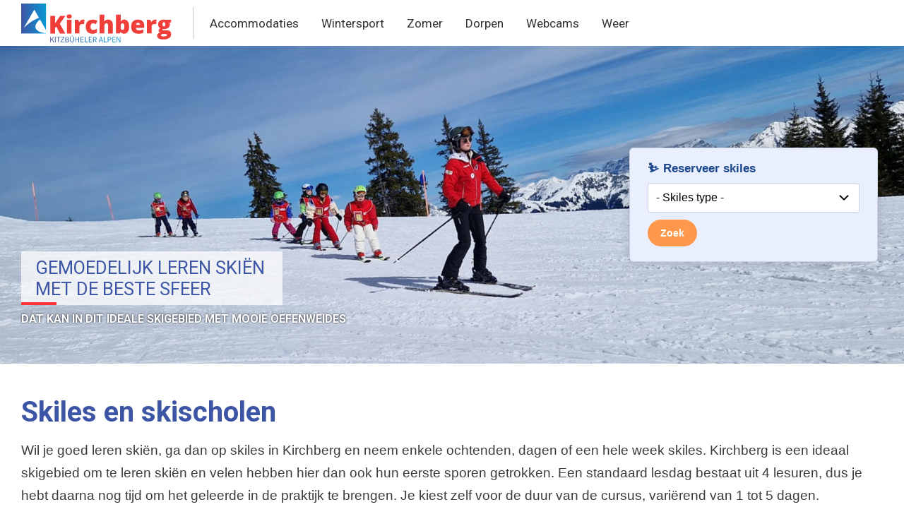

--- FILE ---
content_type: text/html; charset=UTF-8
request_url: https://www.kirchberg-kitzbuhel.nl/wintersport/skiles
body_size: 9046
content:
<!DOCTYPE html>
<html lang="nl" dir="ltr" prefix="og: https://ogp.me/ns#">
  <head>
    <meta charset="utf-8" />
<meta name="description" content="Bekijk de skiles prijzen en lespakketten van de skischolen in Kirchberg en reserveer je skiles eenvoudig online." />
<link rel="canonical" href="https://www.kirchberg-kitzbuhel.nl/wintersport/skiles" />
<meta name="Generator" content="Drupal 10 (https://www.drupal.org)" />
<meta name="MobileOptimized" content="width" />
<meta name="HandheldFriendly" content="true" />
<meta name="viewport" content="width=device-width, initial-scale=1.0" />
<link rel="shortcut icon" href="/sites/omni00.d8.webpactserver.nl/themes/custom/css/kirchberg/images/favicon.png" type="image/png" />

    <title>Skiles en skischolen in Kirchberg - reserveer online</title>
    <link rel="stylesheet" media="all" href="/sites/omni00.d8.webpactserver.nl/files/css/css_MpxzGj83Ehu2MYmfvqk29LiTAjhPYqlge4WzQQHWEQc.css?delta=0&amp;language=nl&amp;theme=custom&amp;include=[base64]" />
<link rel="stylesheet" media="all" href="/sites/omni00.d8.webpactserver.nl/files/css/css_oX9OX0SKiEScdmTe9zRJO5hrIzC-AF6ORQUT4htln94.css?delta=1&amp;language=nl&amp;theme=custom&amp;include=[base64]" />
<link rel="stylesheet" media="all" href="//fonts.googleapis.com/css?family=Roboto:400,500,700" />
<link rel="stylesheet" media="all" href="/sites/omni00.d8.webpactserver.nl/files/css/css_Ue4zVfppUeoRbgGXvLeNbsElNy-0T49yA5NDP1Ne1U0.css?delta=3&amp;language=nl&amp;theme=custom&amp;include=[base64]" />

    <script type="application/json" data-drupal-selector="drupal-settings-json">{"path":{"baseUrl":"\/","pathPrefix":"","currentPath":"node\/690","currentPathIsAdmin":false,"isFront":false,"currentLanguage":"nl"},"pluralDelimiter":"\u0003","suppressDeprecationErrors":true,"gtag":{"tagId":"","consentMode":false,"otherIds":[],"events":[],"additionalConfigInfo":[]},"ajaxPageState":{"libraries":"[base64]","theme":"custom","theme_token":null},"ajaxTrustedUrl":{"\/wintersport\/skiles":true},"gtm":{"tagId":null,"settings":{"data_layer":"dataLayer","include_environment":false},"tagIds":["GTM-W2DKQK"]},"views":{"ajax_path":"\/views\/ajax","ajaxViews":{"views_dom_id:690bfc9d8e7815458bb7c186a0ed1a0d0c781540905a320f91ff778470cb6c3e":{"view_name":"cfsiblings","view_display_id":"block_1","view_args":"138+142+141","view_path":"\/node\/690","view_base_path":null,"view_dom_id":"690bfc9d8e7815458bb7c186a0ed1a0d0c781540905a320f91ff778470cb6c3e","pager_element":0},"views_dom_id:3531618687b62450675734106c0358312ea361c29fe53492582fe96306fa7c7e":{"view_name":"arr3oprij","view_display_id":"block_1","view_args":"690","view_path":"\/node\/690","view_base_path":null,"view_dom_id":"3531618687b62450675734106c0358312ea361c29fe53492582fe96306fa7c7e","pager_element":0,"viewsreference":{"data":{"argument":null,"title":0,"limit":null,"pager":null,"offset":null},"enabled_settings":{"argument":"argument","title":"title"},"parent_entity_type":"paragraph","parent_entity_id":"7120","parent_field_name":"field_view_referentie"}}}},"colorbox":{"opacity":"0.85","current":"{current} van {total}","previous":"\u00ab Vorige","next":"Volgende \u00bb","close":"Close","maxWidth":"98%","maxHeight":"98%","fixed":true,"mobiledetect":false,"mobiledevicewidth":"480px"},"user":{"uid":0,"permissionsHash":"51439aa2b378674d5831c1ed27907d042980471842ed782c18ef064c4d6874fb"}}</script>
<script src="/sites/omni00.d8.webpactserver.nl/files/js/js_zSyGQ8Q50rGaF0WKwwTECNYdXJ0lcQ7nMqy9PXLYCbI.js?scope=header&amp;delta=0&amp;language=nl&amp;theme=custom&amp;include=eJxtilEOAiEMRC-EciRSoFvRsiW0KHt7N5uYjcafybw3E9EMe8DZRDGHpfCO6mGYBB2xFnPx_4VwxQ7skrD0KNN_ymmy1DZ6WbZTqUl63ISrbmvuUtGlsbvqiSUCXzT10kwdiRBjMCBPe_zyFe4wv2V1z4Iv9Uce-xsnaVcy"></script>
<script src="/modules/contrib/google_tag/js/gtag.js?t662d4"></script>
<script src="/modules/contrib/google_tag/js/gtm.js?t662d4"></script>

  </head>
  <body class="kirchberg page-node-690 path-node page-node-type-page no-sidebars">
        <a href="#main-content" class="visually-hidden focusable skip-link">
      Overslaan en naar de inhoud gaan
    </a>
    <noscript><iframe src="https://www.googletagmanager.com/ns.html?id=GTM-W2DKQK"
                  height="0" width="0" style="display:none;visibility:hidden"></iframe></noscript>

      <div class="dialog-off-canvas-main-canvas" data-off-canvas-main-canvas>
    <div class="layout-container">

  <header role="banner">
      <div class="region region-header">
    <div id="block-custom-branding" class="block block-system block-system-branding-block">
  
    
        <a href="/" rel="home" class="site-logo">
      <img src="/sites/omni00.d8.webpactserver.nl/themes/custom/css/kirchberg/images/logo.svg" alt="Home" />
    </a>
      </div>
<div class="views-element-container block block-views block-views-blockhb-hbk" id="block-custom-views-block-hb-hbk">
  
    
      <div><div class="view view-hb view-id-hb view-display-id-hbk js-view-dom-id-53a0d9655e6be1778fd6647929bd8c5409669d65889d76fa53f1cd9e8506009a">
  
    
      
      <div class="view-content">
          <div class="views-row"><div class="views-field views-field-field-hbk"><div class="field-content"><a class="hb" href="/accommodaties"><span></span>Boeken</a></div></div></div>

    </div>
  
          </div>
</div>

  </div>
<div data-drupal-messages-fallback class="hidden"></div>
<nav role="navigation" aria-labelledby="block-hoofdmenukirchberg-menu" id="block-hoofdmenukirchberg" class="block block-menu navigation menu--main-menu-kirchberg">
            
  <h2 class="visually-hidden" id="block-hoofdmenukirchberg-menu">Hoofdmenu Kirchberg</h2>
  

        
              <ul class="menu">
                    <li class="menu-item menu-item--expanded">
        <a href="/accommodaties" data-drupal-link-system-path="node/675">Accommodaties </a>
                                <ul class="menu">
                    <li class="menu-item">
        <a href="/accommodaties/wintersport" data-drupal-link-system-path="node/681">Wintersport</a>
              </li>
                <li class="menu-item">
        <a href="/accommodaties/inclusief_skipas" data-drupal-link-system-path="node/682">Accommodatie + skipas</a>
              </li>
                <li class="menu-item">
        <a href="/accommodaties/vakantiehuizen" data-drupal-link-system-path="node/683">Vakantiehuizen</a>
              </li>
                <li class="menu-item">
        <a href="/accommodaties/zomervakantie" data-drupal-link-system-path="node/684">Zomervakantie</a>
              </li>
        </ul>
  
              </li>
                <li class="menu-item menu-item--expanded menu-item--active-trail">
        <a href="/wintersport" data-drupal-link-system-path="node/676">Wintersport </a>
                                <ul class="menu">
                    <li class="menu-item">
        <a href="/wintersport/skipas" data-drupal-link-system-path="node/687">Skipas</a>
              </li>
                <li class="menu-item">
        <a href="/wintersport/pistekaart" data-drupal-link-system-path="node/686">Pistekaart</a>
              </li>
                <li class="menu-item">
        <a href="/wintersport/skigebied" data-drupal-link-system-path="node/685">Skigebied</a>
              </li>
                <li class="menu-item">
        <a href="/wintersport/skiverhuur" data-drupal-link-system-path="node/688">Skiverhuur</a>
              </li>
                <li class="menu-item menu-item--active-trail">
        <a href="/wintersport/skiles" data-drupal-link-system-path="node/690" class="is-active" aria-current="page">Skiles</a>
              </li>
                <li class="menu-item">
        <a href="/wintersport/funpark" data-drupal-link-system-path="node/689">Funpark</a>
              </li>
                <li class="menu-item">
        <a href="/wintersport/apr%C3%A8s-ski" data-drupal-link-system-path="node/691">Après-ski</a>
              </li>
        </ul>
  
              </li>
                <li class="menu-item menu-item--expanded">
        <a href="/zomer" data-drupal-link-system-path="node/677">Zomer</a>
                                <ul class="menu">
                    <li class="menu-item">
        <a href="/arrangementen" data-drupal-link-system-path="node/692">Arrangementen</a>
              </li>
                <li class="menu-item">
        <a href="/zomer/campings" data-drupal-link-system-path="node/693">Camping</a>
              </li>
                <li class="menu-item">
        <a href="/zomer/wandelen" data-drupal-link-system-path="node/694">Wandelen</a>
              </li>
                <li class="menu-item">
        <a href="/zomer/zien-doen" data-drupal-link-system-path="node/695">Zien en doen</a>
              </li>
        </ul>
  
              </li>
                <li class="menu-item menu-item--expanded">
        <a href="/regio" data-drupal-link-system-path="node/678">Dorpen</a>
                                <ul class="menu">
                    <li class="menu-item">
        <a href="/regio/brixen-im-thale" data-drupal-link-system-path="node/696">Brixen im Thale</a>
              </li>
                <li class="menu-item">
        <a href="/regio/kirchberg" data-drupal-link-system-path="node/697">Kirchberg</a>
              </li>
                <li class="menu-item">
        <a href="/regio/kitzb%C3%BChel" data-drupal-link-system-path="node/698">Kitzbühel</a>
              </li>
                <li class="menu-item">
        <a href="/regio/plattegrond-en-route" data-drupal-link-system-path="node/3963">Plattegrond en Route</a>
              </li>
        </ul>
  
              </li>
                <li class="menu-item">
        <a href="/webcams" data-drupal-link-system-path="node/679">Webcams</a>
              </li>
                <li class="menu-item">
        <a href="/weer" data-drupal-link-system-path="node/3812">Weer</a>
              </li>
        </ul>
  


  </nav>
<div id="block-responsivemenutoggle" class="block block-block-content block-block-content559aa06f-1ba4-48dd-ab7f-195deb8e4b4d">
  
    
      
            <div class="clearfix text-formatted field field--name-body field--type-text-with-summary field--label-hidden field__item"><p><a class="responsive-menu-toggle" href="#off-canvas" title="Menu"><span class="icon">&nbsp;</span></a></p>
</div>
      
  </div>

  </div>

  </header>

  
  

  

  

  

  <main role="main">
    <a id="main-content" tabindex="-1"></a>
    <div class="layout-content">
        <div class="region region-content">
    <div id="block-custom-content" class="block block-system block-system-main-block">
  
    
      
<article data-history-node-id="690" class="node node--type-page node--view-mode-full">

  
    

  
  <div class="node__content">
    
      <div class="field field--name-field-paragraaf field--type-entity-reference-revisions field--label-hidden field__items">
              <div class="field__item">  <div class="paragraph paragraph--type--headerinzet paragraph--view-mode--default">
  <div class="pwrap">
          
            <div class="clearfix text-formatted field field--name-field-tekst field--type-text-long field--label-hidden field__item"><p><iframe class="bookbox" frameborder="0" scrolling="no" src="/sites/omni00.d8.webpactserver.nl/files/kirchberg-skiles.html">Your browser does not support iframes.</iframe></p></div>
      
            <div class="clearfix text-formatted field field--name-field-titel field--type-text-long field--label-hidden field__item"><h2>Gemoedelijk leren skiën met de beste sfeer</h2><h3>Dat kan in dit ideale skigebied met mooie oefenweides</h3></div>
      
            <div class="field field--name-field-imgmedia field--type-entity-reference field--label-hidden field__item">  <img loading="lazy" src="/sites/omni00.d8.webpactserver.nl/files/styles/header/public/2024-10/skiles-skilerares-kirchberg_-xl-EF2024.jpg?itok=pjKRvI3U" width="1800" height="550" alt="skiles skilerares" class="image-style-header" />


</div>
      
      </div>
  </div>
</div>
              <div class="field__item">  <div class="paragraph paragraph--type--tekstvak paragraph--view-mode--default">
  <div class="pwrap">
          
            <div class="clearfix text-formatted field field--name-field-tekst field--type-text-long field--label-hidden field__item"><h1>Skiles en skischolen</h1>

<p>Wil je goed leren skiën, ga dan op skiles in Kirchberg en neem enkele ochtenden, dagen of een hele week skiles. Kirchberg is een ideaal skigebied om te leren skiën en velen hebben hier dan ook hun eerste sporen getrokken. Een standaard lesdag bestaat uit 4 lesuren, dus je hebt daarna nog tijd om het geleerde in de praktijk te brengen. Je kiest zelf voor de duur van de cursus, variërend van 1 tot 5 dagen.</p>
</div>
      
      </div>
  </div>
</div>
              <div class="field__item">  <div class="hidefilter paragraph paragraph--type--view-invoegen paragraph--view-mode--default">
  <div class="pwrap">
          
            <div class="clearfix text-formatted field field--name-field-tekst field--type-text-long field--label-hidden field__item"><h2 class="viewheader">Kies je lespakket</h2></div>
      
      <div class="field field--name-field-view-referentie field--type-viewsreference field--label-hidden field__items">
              <div class="field__item"><div class="views-element-container"><div class="view view-arr3oprij view-id-arr3oprij view-display-id-block_1 js-view-dom-id-3531618687b62450675734106c0358312ea361c29fe53492582fe96306fa7c7e">
  
    
        <div class="view-filters">
      <form class="views-exposed-form bef-exposed-form" data-bef-auto-submit-full-form="" data-bef-auto-submit="" data-bef-auto-submit-delay="500" data-drupal-selector="views-exposed-form-arr3oprij-block-1" action="/wintersport/skiles" method="get" id="views-exposed-form-arr3oprij-block-1" accept-charset="UTF-8">
  <div class="form--inline clearfix">
  <div class="js-form-item form-item js-form-type-select form-type-select js-form-item-field-faciliteiten-target-id form-item-field-faciliteiten-target-id">
      <label for="edit-field-faciliteiten-target-id">Faciliteiten</label>
        <select data-drupal-selector="edit-field-faciliteiten-target-id" id="edit-field-faciliteiten-target-id" name="field_faciliteiten_target_id" class="form-select"><option value="All" selected="selected">- Alle -</option><option value="223">Bar</option><option value="224">Broodjesservice</option><option value="226">Kinderspeelruimte</option><option value="221">Restaurant</option><option value="220">Sauna</option><option value="225">Wifi</option><option value="219">Zwembad</option></select>
        </div>
<div class="js-form-item form-item js-form-type-select form-type-select js-form-item-field-arrverzorging-target-id form-item-field-arrverzorging-target-id">
      <label for="edit-field-arrverzorging-target-id">Verzorging</label>
        <select data-drupal-selector="edit-field-arrverzorging-target-id" id="edit-field-arrverzorging-target-id" name="field_arrverzorging_target_id" class="form-select"><option value="All" selected="selected">- Alle -</option><option value="59">Logies</option><option value="60">Logies + ontbijt</option><option value="58">Halfpension / Volpension</option><option value="57">All inclusive</option></select>
        </div>
<div class="js-form-item form-item js-form-type-select form-type-select js-form-item-sort-by form-item-sort-by">
      <label for="edit-sort-by">Sorteren op</label>
        <select data-drupal-selector="edit-sort-by" id="edit-sort-by" name="sort_by" class="form-select"><option value="field_arrprijs_value" selected="selected">Prijs laag-hoog</option><option value="field_arrprijs_value_1">Prijs hoog-laag</option><option value="field_arrstars_target_id">Sterren laag-hoog</option><option value="field_arrstars_target_id_1">Sterren hoog-laag</option><option value="field_arrrating_value_1">Beoordelingscijfer laag-hoog</option><option value="field_arrrating_value_2">Beoordelingscijfer hoog-laag</option></select>
        </div>
<div data-drupal-selector="edit-actions" class="form-actions js-form-wrapper form-wrapper" id="edit-actions"><input data-bef-auto-submit-click="" class="js-hide button js-form-submit form-submit" data-drupal-selector="edit-submit-arr3oprij" type="submit" id="edit-submit-arr3oprij" value="Toepassen" />
</div>

</div>

</form>

    </div>
    
      <div class="view-content">
          <div class="arrrow row3"><a href="https://www.checkyeti.com/nl/winter/oostenrijk/kirchberg/skischool?fltrproductCategories=private&amp;utm_source=partner&amp;utm_medium=integration&amp;utm_campaign=united-orange&amp;utm_content=skiles-cta&amp;utm_term=kirchberg-kitzbuhel.nl&amp;mediumId=integration&amp;campaignId=kirchberg-kitzbuhel.nl&amp;contentId=skiles-arr&amp;referralId=united-orange" target="_blank" class="arrlinkwrap">

<div class="arrrow1">  <img loading="lazy" src="/sites/omni00.d8.webpactserver.nl/files/styles/arrteas/public/2023-06/skiles%20prive.jpg?itok=M1wpIbwj" width="480" height="310" alt="prive skiles" class="image-style-arrteas" />


</div>
<div class="arrrow2 arrcontent"><h3>Privéles</h3> <div class="arrsubkop">kinderen en volwassenen</div> <div class="ulcheck"><ul>
	<li>Skiles of snowboardles</li>
	<li>Voor ieder niveau</li>
	<li>Gratis annuleren</li>
</ul> </div></div>

<div class="arrrow3">

<div class="arrcta"><div class="arrpricewrap"><b>€ 140</b></div>
 <div class="priceobv">per dag (o.b.v 3 dagen à 2 uur / dag)</div> <a href="https://www.checkyeti.com/nl/winter/oostenrijk/kirchberg/skischool?fltrproductCategories=private&amp;utm_source=partner&amp;utm_medium=integration&amp;utm_campaign=united-orange&amp;utm_content=skiles-cta&amp;utm_term=kirchberg-kitzbuhel.nl&amp;mediumId=integration&amp;campaignId=kirchberg-kitzbuhel.nl&amp;contentId=skiles-arr&amp;referralId=united-orange" class="arrbtn" target="_blank" rel="nofollow noopener">Bekijk</a>
</div>
</div>

</a></div>
    <div class="arrrow row3"><a href="https://www.checkyeti.com/nl/winter/oostenrijk/kirchberg/skischool?fltrproductTypes=skiing-kids&amp;fltrproductCategories=group&amp;utm_source=partner&amp;utm_medium=integration&amp;utm_campaign=united-orange&amp;utm_content=skiles-cta&amp;utm_term=kirchberg-kitzbuhel.nl&amp;mediumId=integration&amp;campaignId=kirchberg-kitzbuhel.nl&amp;contentId=skiles-arr&amp;referralId=united-orange" target="_blank" class="arrlinkwrap">

<div class="arrrow1">  <img loading="lazy" src="/sites/omni00.d8.webpactserver.nl/files/styles/arrteas/public/2023-06/skiles%20kind.jpg?itok=iE2nrfCx" width="480" height="310" alt="Skiles kind" class="image-style-arrteas" />


</div>
<div class="arrrow2 arrcontent"><h3>Groepsles voor kinderen</h3> <div class="arrsubkop">3 tot 15 jaar</div> <div class="ulcheck"><ul>
	<li>Skiles voor beginners en gevorderden</li>
	<li>Nederlandse skileraren</li>
	<li>Gratis annuleren</li>
</ul> </div></div>

<div class="arrrow3">

<div class="arrcta"><div class="arrpricewrap"><b>€ 39</b></div>
 <div class="priceobv">per dag (4 uur)</div> <a href="https://www.checkyeti.com/nl/winter/oostenrijk/kirchberg/skischool?fltrproductTypes=skiing-kids&amp;fltrproductCategories=group&amp;utm_source=partner&amp;utm_medium=integration&amp;utm_campaign=united-orange&amp;utm_content=skiles-cta&amp;utm_term=kirchberg-kitzbuhel.nl&amp;mediumId=integration&amp;campaignId=kirchberg-kitzbuhel.nl&amp;contentId=skiles-arr&amp;referralId=united-orange" class="arrbtn" target="_blank" rel="nofollow noopener">Bekijk</a>
</div>
</div>

</a></div>
    <div class="arrrow row3"><a href="https://www.checkyeti.com/nl/winter/oostenrijk/kirchberg/skischool?fltrproductTypes=skiing-adults&amp;fltrproductCategories=group&amp;utm_source=partner&amp;utm_medium=integration&amp;utm_campaign=united-orange&amp;utm_content=skiles-cta&amp;utm_term=kirchberg-kitzbuhel.nl&amp;mediumId=integration&amp;campaignId=kirchberg-kitzbuhel.nl&amp;contentId=skiles-arr&amp;referralId=united-orange" target="_blank" class="arrlinkwrap">

<div class="arrrow1">  <img loading="lazy" src="/sites/omni00.d8.webpactserver.nl/files/styles/arrteas/public/2023-06/skiles%20volwassenen.jpg?itok=PMvdyr4k" width="480" height="310" alt="Skiles volwassene" class="image-style-arrteas" />


</div>
<div class="arrrow2 arrcontent"><h3>Groepsles voor volwassenen</h3> <div class="arrsubkop">Groepsles voor volwassenen</div> <div class="ulcheck"><ul>
	<li>Skiles voor beginners en gevorderden</li>
	<li>Nederlandse skileraren</li>
	<li>Gratis annuleren</li>
</ul> </div></div>

<div class="arrrow3">

<div class="arrcta"><div class="arrpricewrap"><b>€ 47</b></div>
 <div class="priceobv">per dag (4 uur)</div> <a href="https://www.checkyeti.com/nl/winter/oostenrijk/kirchberg/skischool?fltrproductTypes=skiing-adults&amp;fltrproductCategories=group&amp;utm_source=partner&amp;utm_medium=integration&amp;utm_campaign=united-orange&amp;utm_content=skiles-cta&amp;utm_term=kirchberg-kitzbuhel.nl&amp;mediumId=integration&amp;campaignId=kirchberg-kitzbuhel.nl&amp;contentId=skiles-arr&amp;referralId=united-orange" class="arrbtn" target="_blank" rel="nofollow noopener">Bekijk</a>
</div>
</div>

</a></div>

    </div>
  
      
          </div>
</div>
</div>
          </div>
  
      </div>
  </div>
</div>
              <div class="field__item">  <div class="paragraph paragraph--type--strfotolinks paragraph--view-mode--default">
  <div class="pwrap">
          
      <div class="field field--name-field-parimage field--type-image field--label-hidden field__items">
              <div class="field__item">  <img loading="lazy" src="/sites/omni00.d8.webpactserver.nl/files/styles/strookimg/public/paragraph/skileraar_251216237_AS.jpeg?itok=ALxUmfrR" width="1200" height="600" alt="Skiklas" class="image-style-strookimg" />


</div>
          </div>
  
            <div class="clearfix text-formatted field field--name-field-tekst field--type-text-long field--label-hidden field__item"><h2>Skiles reserveren?</h2>

<p>Skiles online reserveren kan bij <a href="https://www.checkyeti.com/nl/winter/oostenrijk/kirchberg/skischool?utm_source=partner&amp;utm_medium=integration&amp;utm_campaign=united-orange&amp;utm_content=text-link&amp;utm_term=kirchberg-kitzbuhel.nl&amp;mediumId=integration&amp;campaignId=kirchberg-kitzbuhel.nl&amp;contentId=text-link&amp;referralId=united-orange" rel="nofollow noopener noreferrer" target="_blank">Checkyeti.com</a>,&nbsp;het grootste boekingsplatform voor skiles en snowboardles. Vergelijk de lespakketten en prijzen in Kirchberg en reserveer eenvoudig vooraf. Je kunt kiezen voor een lesdag van 3 of 4 uur en je bepaalt zelf hoeveel dagen.</p>

<p><a class="knop" href="https://www.checkyeti.com/nl/winter/oostenrijk/kirchberg/skischool?utm_source=partner&amp;utm_medium=integration&amp;utm_campaign=united-orange&amp;utm_content=skiles-cta&amp;utm_term=kirchberg-kitzbuhel.nl&amp;mediumId=integration&amp;campaignId=kirchberg-kitzbuhel.nl&amp;contentId=skiles-cta&amp;referralId=united-orange" rel="nofollow noopener noreferrer" target="_blank">Reserveer nu</a></p>

<h3>Gratis annuleren</h3>

<p>Bijna alle skischolen hanteren tot&nbsp;<strong>24 uur voor aanvang</strong>&nbsp;gratis annuleren, kijk voor het ✔️ Gratis annuleren icoontje.</p>
</div>
      
      </div>
  </div>
</div>
              <div class="field__item">  <div class="paragraph paragraph--type--tekstvak paragraph--view-mode--default">
  <div class="pwrap">
          
            <div class="clearfix text-formatted field field--name-field-tekst field--type-text-long field--label-hidden field__item"><h2>Reserveer op tijd</h2>

<p>Er zijn een aantal redenen om vooraf je skiles reserveren. Ten eerste kun je de prijzen van skischolen in alle rust met elkaar vergelijken maar er is meer:</p>

<ul class="ulspec ulspeccheck">
	<li><strong>Betere prijzen</strong><br />
	Veel scholen geven korting aan klanten die vooraf online reserveren -&nbsp; kortingen kunnen oplopen tot wel 20%.</li>
	<li><strong>Beperkt aantal leraren en leerlingen</strong><br />
	Het aantal beschikbare skileraren en leerlingen in de skiklas zijn&nbsp;beperkt. Vooral in de drukke weken geldt vol is vol.</li>
	<li><strong>Geen wachtrijen</strong><br />
	Als je online boekt&nbsp;kun je in het hoogseizoen de wachtrijen in skischoolshops vermijden.</li>
	<li><strong>Gratis annuleren</strong><br />
	Bijna alle skischolen bieden tot 24 uur voor aanvang gratis annuleren, dus waarom zou je wachten.</li>
</ul>

<h2>Skiles vergelijken</h2>

<p>Groepsles of privéles? Voor kinderen of volwassenen? Bekijk de aangeboden skiles pakketten in o.a. Kirchberg en Kitzbühel.</p>

<ul class="ulspec ulspecarrow">
	<li><a href="https://www.checkyeti.com/nl/winter/oostenrijk/kirchberg/skischool?utm_source=partner&amp;utm_medium=integration&amp;utm_campaign=united-orange&amp;utm_content=text-link&amp;utm_term=kirchberg-kitzbuhel.nl&amp;mediumId=integration&amp;campaignId=kirchberg-kitzbuhel.nl&amp;contentId=text-link&amp;referralId=united-orange" rel="nofollow noopener noreferrer" target="_blank">Lespakketten Kirchberg</a></li>
	<li><a href="https://www.checkyeti.com/nl/winter/oostenrijk/kitzbuehel-area/skischool?utm_source=partner&amp;utm_medium=integration&amp;utm_campaign=united-orange&amp;utm_content=text-link&amp;utm_term=kirchberg-kitzbuhel.nl&amp;mediumId=integration&amp;campaignId=kirchberg-kitzbuhel.nl&amp;contentId=text-link&amp;referralId=united-orange" rel="nofollow noopener noreferrer" target="_blank">Lespakketten Kitzbühel</a></li>
	<li><a href="https://www.checkyeti.com/nl/winter/oostenrijk/brixen-im-thale/skischool?utm_source=partner&amp;utm_medium=integration&amp;utm_campaign=united-orange&amp;utm_content=text-link&amp;utm_term=kirchberg-kitzbuhel.nl&amp;mediumId=integration&amp;campaignId=kirchberg-kitzbuhel.nl&amp;contentId=text-link&amp;referralId=united-orange" rel="nofollow noopener noreferrer" target="_blank">Lespakketten Brixen im Thale</a></li>
</ul>

<h2>Prijzen skiles</h2>

<p>De prijzen voor skiles en snowboardles verschillen per skischool en soms per seizoen (hoog/laagseizoen). De gemiddelde prijs per dag is het laagst als je een 5-daagse cursus afneemt. De gemiddelde dagprijs bij een 5-daagse cursus is minimaal 40% lager dan wanneer je een enkele dag reserveert. De prijzen zijn in het weekend nog weer wat hoger dan door de week.&nbsp;<span style="line-height: 1.6em;">Als je de lessen per dag apart gaat reserveren betaal je de hoogste prijs.&nbsp;De prijzen voor skiles en snowboardles zijn nagenoeg gelijk. Onderaan de pagina vind je een overzicht van de ski- en snowboardscholen in Kirchberg. Bezoek de websites om de prijzen te vergelijken. <a href="https://www.checkyeti.com/nl/winter/oostenrijk/kirchberg/skischool?utm_source=partner&amp;utm_medium=integration&amp;utm_campaign=united-orange&amp;utm_content=text-link&amp;utm_term=kirchberg-kitzbuhel.nl&amp;mediumId=integration&amp;campaignId=kirchberg-kitzbuhel.nl&amp;contentId=text-link&amp;referralId=united-orange" rel="nofollow noopener" target="_blank">Check skiles prijzen »</a></span></p>

<h2>Skihuur al geregeld?</h2>

<p>Ben je van plan ski's te huren? Ga dan naar onze <a href="/wintersport/skiverhuur">skiverhuur</a> pagina of bezoek <a href="http://www.skiverhuur.nl/" target="_blank">www.skiverhuur.nl</a>. Bij online skihuur wordt je skiset van te voren klaargezet en je loop straks zo de winkel uit met een passende uitrusting. Online skihuur is ook nog eens voordeliger.</p>

<p><a class="knopxl" href="/wintersport/skiverhuur">Huur ski's online</a></p>
</div>
      
      </div>
  </div>
</div>
              <div class="field__item">  <div class="paragraph paragraph--type--fotogal3v paragraph--view-mode--default">
  <div class="pwrap">
          
  	<div class="field field--name-field-fg3img field--type-image field--label-hidden field__items">
	  					<div class="field__item">
<a href="https://www.kirchberg-kitzbuhel.nl/sites/omni00.d8.webpactserver.nl/files/styles/fotogalerij_colorbox/public/fotogal/AdobeStock_45598883.jpeg?itok=RVrGeKC5" aria-label="{&quot;alt&quot;:&quot;Kinderen skiën&quot;}" role="button"  title="Kinderen skiën" data-colorbox-gallery="gallery-fotogal3v-2030-aIpNAt4ZlkM" class="colorbox" aria-controls="colorbox-IyY1al93zTg" data-cbox-img-attrs="{&quot;alt&quot;:&quot;Kinderen skiën&quot;}"><img id="colorbox-IyY1al93zTg" src="/sites/omni00.d8.webpactserver.nl/files/styles/fgv/public/fotogal/AdobeStock_45598883.jpeg?itok=nOiYBJTL" width="500" height="500" alt="Kinderen skiën" loading="lazy" class="image-style-fgv" />

</a>
</div>
			  					<div class="field__item">
<a href="https://www.kirchberg-kitzbuhel.nl/sites/omni00.d8.webpactserver.nl/files/styles/fotogalerij_colorbox/public/fotogal/AdobeStock_145372002.jpeg?itok=KJR7qRYT" aria-label="{&quot;alt&quot;:&quot;Kind op loopbaan&quot;}" role="button"  title="Kind op loopbaan" data-colorbox-gallery="gallery-fotogal3v-2030-aIpNAt4ZlkM" class="colorbox" aria-controls="colorbox-hUwedBUOreM" data-cbox-img-attrs="{&quot;alt&quot;:&quot;Kind op loopbaan&quot;}"><img id="colorbox-hUwedBUOreM" src="/sites/omni00.d8.webpactserver.nl/files/styles/fgv/public/fotogal/AdobeStock_145372002.jpeg?itok=G0aHjPAp" width="500" height="500" alt="Kind op loopbaan" loading="lazy" class="image-style-fgv" />

</a>
</div>
			  					<div class="field__item">
<a href="https://www.kirchberg-kitzbuhel.nl/sites/omni00.d8.webpactserver.nl/files/styles/fotogalerij_colorbox/public/fotogal/skiklas-skiles_313490333_AS.jpeg?itok=J-VhCAM8" aria-label="{&quot;alt&quot;:&quot;Skiklas&quot;}" role="button"  title="Skiklas" data-colorbox-gallery="gallery-fotogal3v-2030-aIpNAt4ZlkM" class="colorbox" aria-controls="colorbox-4pcPoolT8mw" data-cbox-img-attrs="{&quot;alt&quot;:&quot;Skiklas&quot;}"><img id="colorbox-4pcPoolT8mw" src="/sites/omni00.d8.webpactserver.nl/files/styles/fgv/public/fotogal/skiklas-skiles_313490333_AS.jpeg?itok=n-TXuPii" width="500" height="500" alt="Skiklas" loading="lazy" class="image-style-fgv" />

</a>
</div>
			  	</div>
  
      </div>
  </div>
</div>
              <div class="field__item">  <div class="paragraph paragraph--type--tekstvak paragraph--view-mode--default">
  <div class="pwrap">
          
            <div class="clearfix text-formatted field field--name-field-tekst field--type-text-long field--label-hidden field__item"><h2>Skischolen Kirchberg</h2>

<div class="bedrijven">
<ul>
	<li><strong>Skischule Kirchberg</strong></li>
	<li>Lendstraße 16</li>
	<li>6365 Kirchberg in Tirol</li>
	<li>Tel. +43 5357 2209</li>
	<li>office@skischule-kirchberg.at</li>
	<li><a href="https://goo.gl/maps/ro6nVP7asV3cg9za8" target="_blank">Google maps</a></li>
	<li><a href="https://www.skischule-kirchberg.at/" target="_blank">Website</a></li>
</ul>

<ul>
	<li><strong>Skischule Kirchberg Aktiv</strong></li>
	<li>Klausen 6</li>
	<li>6365 Kirchberg in Tirol</li>
	<li>Tel. +43 5357 35200</li>
	<li>info@skischulekirchbergaktiv.at</li>
	<li><a href="https://goo.gl/maps/49STfRDy4HLkqZgdA" target="_blank">Google maps</a></li>
	<li><a href="https://www.skischulekirchbergaktiv.at/" target="_blank">Website</a></li>
</ul>

<ul>
	<li><strong>Schischule Alpin-Profis</strong></li>
	<li>Maierlweg 13</li>
	<li>Kirchberg in Tirol</li>
	<li>Tel. +43 (0)5357 35495</li>
	<li>info@schischule-alpin-profis.at</li>
	<li><a href="https://goo.gl/maps/mQsVbYuJQwjcpBtP6" target="_blank">Google maps</a></li>
	<li><a href="https://www.schischule-alpin-profis.at/en/" target="_blank">Website</a></li>
</ul>
</div>
</div>
      
      </div>
  </div>
</div>
              <div class="field__item">  <div class="paragraph paragraph--type--view-invoegen paragraph--view-mode--default">
  <div class="pwrap">
          
      <div class="field field--name-field-view-referentie field--type-viewsreference field--label-hidden field__items">
              <div class="field__item"><div class="views-element-container"><div class="linkbox view view-snippets view-id-snippets view-display-id-block_1 js-view-dom-id-f36034bd05be32f4466a8af7e1c9bbe31b2db485167e522f376cd26b0a537dd9">
  
    
      
      <div class="view-content">
          <div><h2>Prijsindicatie skiles</h2>

<table cellpadding="5" class="skihuurtabel center">
	<thead>
		<tr>
			<th colspan="2" scope="col">Groepsles kinderen o.b.v. 4 lesuren per dag (vanaf 4 tot ± 16 jaar)</th>
		</tr>
	</thead>
	<tbody>
		<tr>
			<td valign="top">1 dag</td>
			<td valign="top">€ 75</td>
		</tr>
		<tr>
			<td valign="top">3 dagen</td>
			<td valign="top">€ 195</td>
		</tr>
		<tr>
			<td valign="top">5 dagen</td>
			<td valign="top">€ 255</td>
		</tr>
	</tbody>
	<thead>
		<tr>
			<th colspan="2" scope="col">Groepsles volwassenen&nbsp;o.b.v. 4 lesuren per dag</th>
		</tr>
	</thead>
	<tbody>
		<tr>
			<td>1 dag</td>
			<td>€ 75</td>
		</tr>
		<tr>
			<td>3 dagen</td>
			<td>€ 190</td>
		</tr>
		<tr>
			<td>4 dagen</td>
			<td>€ 255</td>
		</tr>
	</tbody>
	<thead>
		<tr>
			<th colspan="2" scope="col">Privéles</th>
		</tr>
	</thead>
	<tbody>
		<tr>
			<td>1 uur</td>
			<td>€ 70</td>
		</tr>
		<tr>
			<td>2 uren</td>
			<td>€ 120</td>
		</tr>
		<tr>
			<td>Hele dag (4 uur)</td>
			<td>€ 240 tot € 350</td>
		</tr>
	</tbody>
</table>

<p>Zoek je <a href="https://www.skischool.nl" target="_blank">skischool </a>en reserveer online op <a href="https://www.skischool.nl" target="_blank">www.skischool.nl</a></p>
</div>

    </div>
  
          </div>
</div>
</div>
          </div>
  
      </div>
  </div>
</div>
          </div>
  
  </div>

</article>

  </div>
<div class="views-element-container block block-views block-views-blockcfsiblings-block-1" id="block-cfbroertjes">
  
    
      <div><div class="view view-cfsiblings view-id-cfsiblings view-display-id-block_1 js-view-dom-id-690bfc9d8e7815458bb7c186a0ed1a0d0c781540905a320f91ff778470cb6c3e">
  
    
      
      <div class="view-content">
          <div class="pbnav row3"><a href="/wintersport/skigebied">
  <img loading="lazy" src="/sites/omni00.d8.webpactserver.nl/files/styles/bloknav/public/cards/skigebied_0.jpg?itok=4syy9Siz" width="600" height="600" alt="Skigebied" class="image-style-bloknav" />


 
<div class="pbtitle">Skigebied ontdekken<div class="pbmore">Lees meer</div></div>
 </a></div>
    <div class="pbnav row3"><a href="/wintersport/skipas">
  <img loading="lazy" src="/sites/omni00.d8.webpactserver.nl/files/styles/bloknav/public/cards/skilift_0.jpg?itok=6UAn-BSa" width="600" height="600" alt="" class="image-style-bloknav" />


 
<div class="pbtitle">Skipas prijzen<div class="pbmore">Lees meer</div></div>
 </a></div>
    <div class="pbnav row3"><a href="/wintersport/skiverhuur">
  <img loading="lazy" src="/sites/omni00.d8.webpactserver.nl/files/styles/bloknav/public/cards/skihuur-ski-snowboard_0.jpg?itok=hN24gijg" width="600" height="600" alt="" class="image-style-bloknav" />


 
<div class="pbtitle">Skiverhuur<div class="pbmore">Lees meer</div></div>
 </a></div>

    </div>
  
      
          </div>
</div>

  </div>
<div class="views-element-container block block-views block-views-blockcontentfooter-block-1" id="block-confoot">
  
    
      <div><div class="view view-contentfooter view-id-contentfooter view-display-id-block_1 js-view-dom-id-fee50102b0e5d72ee8fd88e3151dc056cc82f5315f4a7664b50c4b90e754902e">
  
    
      
  
          </div>
</div>

  </div>

  </div>

    </div>
    
    
  </main>

      <footer role="contentinfo">
        <div class="region region-footer">
    <div id="block-footerplaceholder" class="block block-block-content block-block-contentf5473b0d-1f72-4459-9642-f619003d2b87">
  
    
      
            <div class="clearfix text-formatted field field--name-body field--type-text-with-summary field--label-hidden field__item"><div class="footermenuwrap"><ul class="footermenu list-unstyled">
<li>Accommodaties</li>
<li><a href="/accommodaties/wintersport">Wintersport accommodaties</a></li>
<li><a href="/accommodaties/inclusief_skipas">Accommodatie + Skipas</a></li>
<li><a href="/accommodaties/vakantiehuizen">Vakantiehuizen</a></li>
<li><a href="/accommodaties/appartementen">Appartementen Kirchberg</a></li>
<li><a href="/accommodaties/zomervakantie">Zomervakantie</a></li>
</ul>

<ul class="footermenu list-unstyled">
<li>Wintersport</li>
<li><a href="/wintersport/skigebied">Skigebied</a></li>
<li><a href="/wintersport/skipas">Skipas</a></li>
<li><a href="/wintersport/pistekaart">Pistekaart</a></li>
<li><a href="/wintersport/apr%C3%A8s-ski">Après ski</a></li>
<li><a href="/wintersport/skiverhuur">Skiverhuur</a></li>
<li><a href="/webcams">Webcams</a></li>
<li><a href="/weer">Weer &amp; sneeuw </a></li>
</ul>


<ul class="footermenu list-unstyled">
<li>Dorpen</li>
<li><a href="/regio/kirchberg">Kirchberg</a></li>
<li><a href="/regio/kitzbühel">Kitzbühel</a></li>
<li><a href="/regio/brixen-im-thale">Brixen im Thale</a></li>
</ul>

<a class="maplink" href="/regio/plattegrond-en-route">
<div class="map">
<i></i>
</div>
</a></div>


<div class="footer-legal">
<ul class="list-unstyled copyright">
<li>© <a href="http://www.united-orange.com" target="_blank" title="visit www.united-orange.com">United Orange B.V.</a></li>
<li><a href="/disclaimer" title="Voorwaarden &amp; privacy">Terms &amp; Privacy</a></li>
<li><a href="/contact">Contact</a></li>
</ul>
</div>

</div>
      
  </div>

  </div>

    </footer>
  
</div>
  </div>

    
    <script src="/sites/omni00.d8.webpactserver.nl/files/js/js_D_PHjr7T9e6yKyVisOUes4j5MAUXCN1_Z9G3aDekEy8.js?scope=footer&amp;delta=0&amp;language=nl&amp;theme=custom&amp;include=eJxtilEOAiEMRC-EciRSoFvRsiW0KHt7N5uYjcafybw3E9EMe8DZRDGHpfCO6mGYBB2xFnPx_4VwxQ7skrD0KNN_ymmy1DZ6WbZTqUl63ISrbmvuUtGlsbvqiSUCXzT10kwdiRBjMCBPe_zyFe4wv2V1z4Iv9Uce-xsnaVcy"></script>

    <a href="#top" class="scroll-to-top" alt="Naar boven" title="Naar boven"></a>
  </body>
</html>


--- FILE ---
content_type: text/html
request_url: https://www.kirchberg-kitzbuhel.nl/sites/omni00.d8.webpactserver.nl/files/kirchberg-skiles.html
body_size: 345
content:



<!DOCTYPE html>
<html>
	
<head>
 <meta charset="utf-8" />
<meta name="HandheldFriendly" content="true" />
<meta name="viewport" content="width=device-width, initial-scale=1.0" />
<link rel="stylesheet" type="text/css" href="boekbox.css">  
 <meta name="robots" content="noindex">
<style>
</style>	


	
</head>	

	
	
<body>
<h2>⛷️ Reserveer skiles</h2>

<select id="select-id1" name="select-id">
<option value="https://www.checkyeti.com/nl/winter/oostenrijk/kirchberg/skischool?fltrproductTypes=skiing-kids&fltrproductCategories=group&utm_source=partner&utm_medium=integration&utm_campaign=united-orange&utm_content=bbox&utm_term=kaprun-kirchberg-kitzbuhel.nl&mediumId=integration&campaignId=kirchberg-kitzbuhel.nl&contentId=skiles-group-kids&referralId=united-orange" selected="">- Skiles type -</option>
<option value="https://www.checkyeti.com/nl/winter/oostenrijk/kirchberg/skischool?fltrproductTypes=skiing-kids&fltrproductCategories=group&utm_source=partner&utm_medium=integration&utm_campaign=united-orange&utm_content=bbox&utm_term=kaprun-kirchberg-kitzbuhel.nl&mediumId=integration&campaignId=kirchberg-kitzbuhel.nl&contentId=skiles-group-kids&referralId=united-orange">Groepsles kinderen</option>
<option value="https://www.checkyeti.com/nl/winter/oostenrijk/kirchberg/skischool?fltrproductTypes=skiing-adults&fltrproductCategories=group&utm_source=partner&utm_medium=integration&utm_campaign=united-orange&utm_content=bbox&utm_term=kirchberg-kitzbuhel.nl&mediumId=integration&campaignId=kirchberg-kitzbuhel.nl&contentId=skiles-group-adults&referralId=united-orange">Groepsles volwassenen</option>
<option value="https://www.checkyeti.com/nl/winter/oostenrijk/kirchberg/skischool?fltrproductCategories=private&utm_source=partner&utm_medium=integration&utm_campaign=united-orange&utm_content=bbox&utm_term=kirchberg-kitzbuhel.nl&mediumId=integration&campaignId=kirchberg-kitzbuhel.nl&contentId=skiles-private&referralId=united-orange">Privéles</option>
<option value="https://www.checkyeti.com/nl/winter/oostenrijk/kirchberg/skischool?fltrproductTypes=snowboarding&utm_source=partner&utm_medium=integration&utm_campaign=united-orange&utm_content=bbox&utm_term=kirchberg-kitzbuhel.nl&mediumId=integration&campaignId=kirchberg-kitzbuhel.nl&contentId=snowboard&referralId=united-orange">Snowboardles</option>

</select>
<button id="ga1">Zoek</button>

<script src="boekbox.js"></script>

</body>
</html>

--- FILE ---
content_type: text/css
request_url: https://www.kirchberg-kitzbuhel.nl/sites/omni00.d8.webpactserver.nl/files/css/css_Ue4zVfppUeoRbgGXvLeNbsElNy-0T49yA5NDP1Ne1U0.css?delta=3&language=nl&theme=custom&include=eJxFj9EOwiAMRX9IxyeZMirDFUp6QTe_3qlBX5qee9I013NrbBfeqoLD5ZrkQLjIhY3kNAsBu_MEHntmgCJjcNFwOBU1r5tD03ldVDL2EkzzWxm7YL2STHSj7RsUtUySnofvx012Vy0NA6KoJzmj7ZJKHOmabF48W_yJSkbRqC4YH_7J1EvtXhIWDifsaJy_Pe6JH3CfOWUNXfgFnypmqw
body_size: 20921
content:
/* @license GPL-2.0-or-later https://www.drupal.org/licensing/faq */
:root{--mm-ocd-width:80%;--mm-ocd-min-width:200px;--mm-ocd-max-width:440px}body.mm-ocd-opened{overflow-y:hidden;-ms-scroll-chaining:none;overscroll-behavior:none}.mm-ocd{position:fixed;top:0;right:0;bottom:100%;left:0;z-index:9999;overflow:hidden;-ms-scroll-chaining:none;overscroll-behavior:contain;background:rgba(0,0,0,0);-webkit-transition-property:bottom,background-color;-o-transition-property:bottom,background-color;transition-property:bottom,background-color;-webkit-transition-duration:0s,.3s;-o-transition-duration:0s,.3s;transition-duration:0s,.3s;-webkit-transition-timing-function:ease;-o-transition-timing-function:ease;transition-timing-function:ease;-webkit-transition-delay:.45s,.15s;-o-transition-delay:.45s,.15s;transition-delay:.45s,.15s}.mm-ocd--open{bottom:0;background:rgba(0,0,0,.25);-webkit-transition-delay:0s;-o-transition-delay:0s;transition-delay:0s}.mm-ocd__content{position:absolute;top:0;bottom:0;z-index:2;width:80%;width:var(--mm-ocd-width);min-width:200px;min-width:var(--mm-ocd-min-width);max-width:440px;max-width:var(--mm-ocd-max-width);background:#fff;-webkit-transition-property:-webkit-transform;transition-property:-webkit-transform;-o-transition-property:transform;transition-property:transform;transition-property:transform,-webkit-transform;-webkit-transition-duration:.3s;-o-transition-duration:.3s;transition-duration:.3s;-webkit-transition-timing-function:ease;-o-transition-timing-function:ease;transition-timing-function:ease}.mm-ocd--left .mm-ocd__content{left:0;-webkit-transform:translate3d(-100%,0,0);transform:translate3d(-100%,0,0)}.mm-ocd--right .mm-ocd__content{right:0;-webkit-transform:translate3d(100%,0,0);transform:translate3d(100%,0,0)}.mm-ocd--open .mm-ocd__content{-webkit-transform:translate3d(0,0,0);transform:translate3d(0,0,0)}.mm-ocd__backdrop{position:absolute;top:0;bottom:0;z-index:3;width:calc(100% - 80%);width:calc(100% - var(--mm-ocd-width));min-width:calc(100% - 440px);min-width:calc(100% - var(--mm-ocd-max-width));max-width:calc(100% - 200px);max-width:calc(100% - var(--mm-ocd-min-width));background:rgba(3,2,1,0)}.mm-ocd--left .mm-ocd__backdrop{right:0}.mm-ocd--right .mm-ocd__backdrop{left:0}.mm-spn,.mm-spn a,.mm-spn li,.mm-spn span,.mm-spn ul{display:block;padding:0;margin:0;-webkit-box-sizing:border-box;box-sizing:border-box}:root{--mm-spn-item-height:50px;--mm-spn-item-indent:20px;--mm-spn-line-height:24px}.mm-spn{width:100%;height:100%;-webkit-tap-highlight-color:transparent;-webkit-overflow-scrolling:touch;overflow:hidden;-webkit-clip-path:inset(0 0 0 0);clip-path:inset(0 0 0 0);-webkit-transform:translateX(0);-ms-transform:translateX(0);transform:translateX(0)}.mm-spn ul{-webkit-overflow-scrolling:touch;position:fixed;top:0;left:100%;bottom:0;z-index:2;width:130%;padding-right:30%;line-height:24px;line-height:var(--mm-spn-line-height);overflow:visible;overflow-y:auto;background:inherit;-webkit-transition:left .3s ease 0s;-o-transition:left .3s ease 0s;transition:left .3s ease 0s;cursor:default}.mm-spn ul:after{content:'';display:block;height:50px;height:var(--mm-spn-item-height)}.mm-spn>ul{left:0}.mm-spn ul.mm-spn--open{left:0}.mm-spn ul.mm-spn--parent{left:-30%;overflow-y:hidden}.mm-spn li{position:relative;background:inherit;cursor:pointer}.mm-spn li:before{content:'';display:block;position:absolute;top:25px;top:calc(var(--mm-spn-item-height)/ 2);right:25px;right:calc(var(--mm-spn-item-height)/ 2);z-index:0;width:10px;height:10px;border-top:2px solid;border-right:2px solid;-webkit-transform:rotate(45deg) translate(0,-50%);-ms-transform:rotate(45deg) translate(0,-50%);transform:rotate(45deg) translate(0,-50%);opacity:.4}.mm-spn li:after{content:'';display:block;margin-left:20px;margin-left:var(--mm-spn-item-indent);border-top:1px solid;opacity:.15}.mm-spn a,.mm-spn span{position:relative;z-index:1;padding:13px 20px;padding:calc((var(--mm-spn-item-height) - var(--mm-spn-line-height))/ 2) var(--mm-spn-item-indent)}.mm-spn a{background:inherit;color:inherit;text-decoration:none}.mm-spn a:not(:last-child){width:calc(100% - 50px);width:calc(100% - var(--mm-spn-item-height))}.mm-spn a:not(:last-child):after{content:'';display:block;position:absolute;top:0;right:0;bottom:0;border-right:1px solid;opacity:.15}.mm-spn span{background:0 0}.mm-spn.mm-spn--navbar{cursor:pointer}.mm-spn.mm-spn--navbar:before{content:'';display:block;position:absolute;top:25px;top:calc(var(--mm-spn-item-height)/ 2);left:20px;left:var(--mm-spn-item-indent);width:10px;height:10px;margin-top:2px;border-top:2px solid;border-left:2px solid;-webkit-transform:rotate(-45deg) translate(50%,-50%);-ms-transform:rotate(-45deg) translate(50%,-50%);transform:rotate(-45deg) translate(50%,-50%);opacity:.4}.mm-spn.mm-spn--navbar.mm-spn--main{cursor:default}.mm-spn.mm-spn--navbar.mm-spn--main:before{content:none;display:none}.mm-spn.mm-spn--navbar:after{content:attr(data-mm-spn-title);display:block;position:absolute;top:0;left:0;right:0;height:50px;height:var(--mm-spn-item-height);padding:0 40px;padding:0 calc(var(--mm-spn-item-indent) * 2);line-height:50px;line-height:var(--mm-spn-item-height);opacity:.4;text-align:center;overflow:hidden;white-space:nowrap;-o-text-overflow:ellipsis;text-overflow:ellipsis}.mm-spn.mm-spn--navbar.mm-spn--main:after{padding-left:20px;padding-left:var(--mm-spn-item-indent)}.mm-spn.mm-spn--navbar ul{top:51px;top:calc(var(--mm-spn-item-height) + 1px)}.mm-spn.mm-spn--navbar ul:before{content:'';display:block;position:fixed;top:inherit;z-index:2;width:100%;border-top:1px solid currentColor;opacity:.15}.mm-spn.mm-spn--light{color:#444;background:#f3f3f3}.mm-spn.mm-spn--dark{color:#ddd;background:#333}.mm-spn.mm-spn--vertical{overflow-y:auto}.mm-spn.mm-spn--vertical ul{width:100%;padding-right:0;position:static}.mm-spn.mm-spn--vertical ul ul{display:none;padding-left:20px;padding-left:var(--mm-spn-item-indent)}.mm-spn.mm-spn--vertical ul ul:after{height:25px;height:calc(var(--mm-spn-item-height)/ 2)}.mm-spn.mm-spn--vertical ul.mm-spn--open{display:block}.mm-spn.mm-spn--vertical li.mm-spn--open:before{-webkit-transform:rotate(135deg) translate(-50%,0);-ms-transform:rotate(135deg) translate(-50%,0);transform:rotate(135deg) translate(-50%,0)}.mm-spn.mm-spn--vertical ul ul li:last-child:after{content:none;display:none}
body{font-family:Arial,sans-serif;-webkit-font-smoothing:antialiased;-moz-osx-font-smoothing:grayscale;font-size:1.2rem;color:#3b3b3b;background:#FFF;}iframe.bookboxlogo{height:400px;}.partner-search{display:inline-flex;align-items:center;gap:5px;padding:8px 10px;border:1px solid #ddd;border-radius:999px;background:#fff;transition:transform 0.25s ease;position:relative;margin-left:15px;margin-right:15px;will-change:transform;max-width:350px;}.partner-search:hover{transform:scale(1.04);}.partner-search .icon{font-size:18px;line-height:1;opacity:0.8;margin-left:4px;}.partner-search select{appearance:none;-webkit-appearance:none;-moz-appearance:none;width:100%;border:0;background:transparent;padding:10px 36px 10px 6px;font-size:16px;cursor:pointer;outline:none;}.partner-search .go{border:0;background:#e31e26;color:#fff;width:42px;height:42px;border-radius:999px;cursor:pointer;display:grid;place-items:center;justify-content:center;}.partner-search .go:hover{filter:brightness(0.95);}.partner-search .go span{font-size:18px;line-height:1;}.block-views-blockhb-hbk{display:none;}a.hb{border:none;background-color:#ff984c;color:#FFF;border-radius:100%;width:45px;height:45px;display:flex;justify-content:center;align-items:center;font-size:10px;font-weight:bold;}.scroll-to-top{display:none;position:fixed;bottom:20px;right:15px;width:28px;height:28px;border-radius:200px;background-color:#1b427a;background-image:url(/sites/lg/themes/custom/images/icon-scroll-up.svg);background-size:18px auto;background-repeat:no-repeat;background-position:center 7px;border:solid 2px #FFF;}header{width:100%;background-color:#FFF;z-index:999;box-shadow:0px 0 6px 0px rgb(0 0 0 / 33%);}.view-boekknop .view-filters{display:none;}.view-boekknop h3.viewheader{margin:0 0 30px 0;text-align:center;font-size:26px;}.view-boekknop .view-filters{padding-left:initial;padding-right:initial;}.view-boekknop .views-exposed-form{border:solid 2px #dcd8d28f;border-radius:8px;}.view-boekknop .views-exposed-form .form--inline .form-item{margin-right:1.2rem;}.view-boekknop fieldset{margin-left:10px;}.view-id-boekknop.view-display-id-block_2 .form--inline{background-color:transparent;padding:0 10px 3px 10px;display:flex;align-items:center;}.view-id-boekknop.view-display-id-block_2 .view-boekknop .form-type-radio{border:none;background-color:transparent;font-size:17px;}.view-id-boekknop.view-display-id-block_2.view-boekknop select{width:100%;border-radius:100px;font-size:19px;background-color:#FFF;padding:10px 20px;border:none;color:#222;margin-right:10px;}.view-id-boekknop.view-display-id-block_2.view-boekknop select:hover{cursor:pointer;}.bookingheader:before{opacity:1;transform:scaleX(-1);background-image:url(/sites/omni00.d8.webpactserver.nl/files/styles/header/public/2020-04/solden-wintersport.jpg);background-repeat:no-repeat;background-size:cover;content:'';width:100%;display:flex;height:450px;z-index:-1;position:absolute;}.bookingheader.bookingheaderwinter::before{opacity:1;transform:scaleX(-1);background-image:url(/sites/omni00.d8.webpactserver.nl/files/styles/header/public/2020-04/solden-wintersport.jpg);}.bookingheader{background-color:#0648983d;height:450px;display:flex;}.bookingheader .bookingcard{max-width:925px;margin:auto;box-shadow:none;background:none;}.bookingheader2{height:500px;display:flex;justify-content:center;align-items:center;}.bookingheader2:before{background-image:url(https://www.saalbach-hinterglemm.nl/sites/omni00.d8.webpactserver.nl/files/styles/header/public/2020-05/saalbach-wintersporters.jpg);background-repeat:no-repeat;background-size:cover;content:'';width:100%;display:flex;height:500px;z-index:-1;position:absolute;}.bookingheader2 .bookingcard{max-width:800px;max-height:400px;box-shadow:none;background-color:#ffc00f;border-radius:0;}body.user-logged-in header{position:relative;}.region-footer{max-width:1250px;margin-left:auto;margin-right:auto;position:relative;padding-left:15px;padding-right:15px;box-sizing:border-box;}.region-header{max-width:1250px;margin-left:auto;margin-right:auto;position:relative;display:flex;}p{margin:0 0 17px 0;line-height:1.7;}a{text-decoration:none;color:inherit;}p a,main a{color:#408cd5;text-decoration:none;}p a:hover,main a:hover{text-decoration:none;color:#257acc;}main{padding-bottom:40px;}.paragraph--type--tekstvak a,.linkbox a,.paragraph--type--strfotolinks a,.paragraph--type--strfotorechts a,.paragraph--type--multitekst a{color:#408cd5;font-weight:bold;border-bottom:solid 2px #2d7cc754;}.paragraph--type--tekstvak a:hover,.linkbox a:hover,.paragraph--type--strfotolinks a:hover,.paragraph--type--strfotorechts a:hover,.paragraph--type--multitekst a:hover{text-decoration:none;border-bottom:solid 2px #2d7cc79e;color:#1b6dbc;}h1{margin-top:0;margin-bottom:15px;font-family:'Roboto',sans-serif;font-size:2.5rem;}h2{margin-bottom:12px;font-family:'Roboto',sans-serif;font-size:2.1rem;}h3{margin-bottom:10px;font-family:'Roboto',sans-serif;font-size:1.6rem;}div#searchboxholder{display:flex;width:100%;flex-wrap:nowrap;justify-content:center;}div#searchbox{width:100%;max-width:1220px;}form p{margin:0;padding:0;}#searchboxHolder{max-width:fit-content;}#searchbox fieldset{background-color:transparent;display:flex;gap:10px;align-items:center;border:none;padding:10px;}.date{position:relative;width:100%;}select#destination,select#adults,select#children{background-color:#fff;padding:12px 10px;border:none;font-size:16px;border-radius:4px;cursor:pointer;box-shadow:0 0 6px #00000012;border:none;color:#212529;transition:all .1s ease-in-out;-moz-transition:all .1s ease-in-out;-webkit-transition:all .1s ease-in-out;height:47px;width:100%;}select#destination:hover,select#adults:hover,select#children:hover{box-shadow:0 0 6px #00000063;}select#destination{background:url(/sites/omni00.d8.webpactserver.nl/themes/custom/images/location.svg) no-repeat;background-position:7px 50%;background-size:24px;background-color:#FFF;text-indent:20px;min-width:220px;}div#destinationSearch{position:relative;height:47px;}div#inout{display:flex;gap:10px;align-items:center;}.date label{position:absolute;top:8px;padding:0;margin:0;font-size:11px;pointer-events:none;display:flex;left:41px;color:#262626;}input.datepicker{border-radius:4px;cursor:pointer;padding:20px 20px 6px 40px;font-size:16px;border-radius:4px;box-shadow:0 0 6px #00000012;border:none;color:#212529;background-color:#FFF;transition:all .1s ease-in-out;-moz-transition:all .1s ease-in-out;-webkit-transition:all .1s ease-in-out;height:47px;width:100%;box-sizing:border-box;}input.datepicker:hover{box-shadow:0 0 6px #00000063;}input.editOption{width:90%;height:43px;position:absolute;top:0;border:none;text-indent:15px;border:none;font-size:16px !important;box-sizing:border-box;bottom:0;margin:auto;margin-left:1px;}i.formicon{position:absolute;top:50%;transform:translateY(-50%);left:10px;pointer-events:none;width:19px;height:20px;font-size:12px;background:url(/sites/omni00.d8.webpactserver.nl/themes/custom/images/sprite.svg) no-repeat;background-position:-139px -147px;background-size:700px;}button{background-color:#ff984c;color:#FFF;font-weight:bold;font-size:17px;padding:10px 20px;border:none;border-radius:1000px;cursor:pointer;transition:all .3s ease-in-out;-moz-transition:all .3s ease-in-out;-webkit-transition:all .3s ease-in-out;width:115px;}button:hover{background-color:#f98631;}div#guests div{position:relative;}div#guests label{position:absolute;top:8px;padding:0;margin:0;font-size:11px;pointer-events:none;display:flex;left:13px;color:#262626;}div#guests select{width:90px;padding-top:18px;padding-bottom:7px;padding-left:12px;-webkit-appearance:none;-moz-appearance:none;appearance:none;background-image:none;}.searchboxwidget{background-color:#e9effc;padding:10px 0;text-align:center;}@media screen and (max-width:900px){.collapse.showme h2,.collapse.hideme h2{display:inline;}.block-views-blockhb-hbk{display:flex;align-items:center;margin-right:10px !important;}}.collapse.hideme .showhide{display:none;}.collapse h2{display:none;position:relative;font-size:22px;padding:0;margin:0;box-sizing:border-box;color:#3251a0;}.collapse h2:after{content:'❯ ';transform:rotate(-270deg);display:inline-block;margin-left:13px;}.collapse.showme h2:after{content:'❯ ';transform:rotate(270deg);}.collapse h3{display:none;color:#FFF;font-size:20px;padding:0 10px;margin-top:3px;margin-bottom:2px;}@media screen and (max-width:900px){.collapse h3{display:block;color:#2d4d97;}}.guests{display:grid;grid-template-columns:1fr 1fr;gap:10px;}.guests label{font-size:12px;color:#262626;display:block;margin:2px 0 4px;}.view-cards{padding-left:15px;padding-right:15px;}.view-cards .view-content{display:flex;flex-wrap:wrap;gap:1.5rem;align-items:stretch;margin:0;padding:0;justify-content:center;}.card{background-color:#FFF;position:relative;transition:0.2s ease-out;border:solid 1px #e9e9e9;border-radius:5px;overflow:hidden;box-shadow:0 0 8px #00000014;box-sizing:border-box;}.skipashome .card{background-color:#FFF;}.view-cards img{height:auto;width:100%;max-width:100%;float:left;max-height:300px;object-fit:cover;}.view-cards h3{margin:4px 0 8px 0;font-size:1.6rem;}.cardwrap{padding:20px 20px 10px 20px}.cardimgwrap{position:relative;display:inline-block;position:relative;width:100%;}.cardcta{padding:0 20px 14px 20px;margin-top:auto;}.cardlabel{position:absolute;bottom:10px;right:10px;background:#f7f25a;background:linear-gradient(90deg,rgba(247,242,90,1) 1%,rgba(250,231,60,1) 49%);color:#413f3f;font-size:15px;font-weight:bold;padding:5px 14px;border-radius:2px;}.cardsub{line-height:26px;font-size:1.05rem;min-height:45px;}.richcard .cardsub{font-size:17px;}.richcard h3{font-size:27px !important;margin-top:8px;line-height:26px;}.tipbar{background-color:#fdfaed;border:solid 1px #f7e1c7;display:inline-block;width:100%;padding:17px 20px 21px 20px;box-sizing:border-box;margin-bottom:20px;}.tipbar ul li:first-child:before{content:'👉  ';font-size:27px;display:contents;margin-right:5px;}.tipbar ul{padding:0;margin:0;}.tipbar ul li{list-style-type:none;padding:0;margin:0;display:inline-flex;}.tipbar ul li:first-child{margin-left:5px;margin-right:10px;font-weight:bold;font-size:20px;}.tipbar ul li a{margin-right:15px;font-family:'Roboto';}.view-bcom .view-display-id-block_3{padding:20px;}.view-display-id-block_3 .view-content{width:100%;}div.tbut{box-sizing:border-box;background-color:#ff9b00;border-radius:3px;font-weight:bold;position:relative;box-shadow:0 3px #ccc;font-size:22px;color:#FFF;flex:1 0 30%;}div.tbut a{color:#FFF;padding:10px 20px;width:100%;display:flex;flex-direction:column;box-sizing:border-box;}div.tbut a:hover{text-decoration:none;}div.tbut:hover{text-decoration:none;background-color:#ffa400;}.view-bcom .view-display-id-block_3 .view-content div:nth-child(even) a{margin-right:0;}.btexq{font-size:13px;color:#FFF;}div.tbut::after{content:'';background:url(/sites/omni00.d8.webpactserver.nl/themes/custom/images/sprite.svg)no-repeat;background-size:1000px;width:30px;height:30px;display:block;position:absolute;right:10px;top:0;bottom:0;margin:auto;background-position:-50px -116px;border-radius:1000px;background-color:#FFF;}.view-bcom{padding-left:15px;padding-right:15px;margin-top:10px;}.view-bcom .view-content{display:flex;flex-wrap:wrap;gap:1.5rem;}.bcom{display:flex;flex:1 0 30%;align-items:center;margin-bottom:10px;border-radius:4px;color:inherit;}.bcom a{width:100%;display:flex;color:inherit;position:relative;align-items:center;padding:15px 0 10px 0;border-bottom:none;background-color:#FFF;box-shadow:0 0 7px 2px #e2e2e2f0;border-radius:3px;transition:0.2s ease-out;}.skipashome .bcom a{background-color:#FFF;border:none;}.bcom:hover,.bcom a:hover{transform:translate(0,-2px);text-decoration:none;color:initial;}.bcomwrap{padding-right:15px;}.bcomcity{font-weight:bold;font-size:13px;text-transform:uppercase;margin-bottom:3px;}.bcomstars{background:url(/sites/omni00.d8.webpactserver.nl/themes/custom/images/sprite.svg) no-repeat;background-size:700px;display:inline-block;background-position:-84px 0px;width:51px;height:13px;}.bcomlab{background-color:#b29e6a;color:#FFF;font-weight:bold;text-transform:uppercase;font-size:13px;padding:4px 6px;position:absolute;left:0;top:-11px;z-index:1;display:none;border-radius:4px;}.bcomlog img{max-height:48px;width:auto;max-width:110px;height:auto;margin-left:20px;margin-right:14px;}.bcomq{font-size:15px;display:flex;align-items:center;color:#808080;}.bcomkw{background-color:#ff984c;height:20px;width:20px;border-radius:1000px;position:absolute;right:10px;top:0;bottom:0;margin:auto;color:white;font-weight:bold;display:flex;align-items:center;justify-content:center;}.bcomkw:hover{background-color:#44bb6d;text-decoration:none;}.view-bcom .pager a{font-size:15px;background-color:transparent;background-image:none;padding:0;color:#b4b2b2 !important;font-weight:normal;}.view-bcom .pager a:hover{background-color:transparent;}.view-bcom .pager__items{margin:0;text-align:right;margin-right:3%;}.view-boekknop{padding-left:15px;padding-right:15px;}.view-boekknop a{border-bottom:none;}.view-boekknop .view-content{display:flex;flex-wrap:wrap;gap:1.5rem;align-items:stretch;margin:0;padding:0;justify-content:center;}.view-boekknop .row3{box-shadow:0 0 15px #00000017;border-radius:10px;background-color:#FFF;box-sizing:border-box;}.view-boekknop .row3:hover{box-shadow:0 0 10px #00000042;}a.bk{position:relative;transition:0.2s ease-out;background-color:transparent;}a.bk:hover{text-decoration:none;}.bkteas{overflow:hidden;box-sizing:border-box;}.bkteas img{width:100%;height:auto;transition:all .4s ease-in-out;float:left;}.bkiwrap{position:relative;box-sizing:border-box;}.bkplaats{position:absolute;bottom:10px;left:10px;margin:auto;color:#FFF;font-size:12px;margin-right:15px;background-color:#00000059;display:flex;padding:2px 6px 2px 2px;border-radius:2px;}.bkplaats::before{content:'';background-image:url(/sites/omni00.d8.webpactserver.nl/themes/custom/images/sprite.svg);width:13px;height:15px;background-position:-66px -139px;background-size:650px;margin-right:2px;}.bklabvrij{position:absolute;bottom:0;left:15px;color:#FFF;font-size:15px;text-align:center;background-color:#164e95;padding:3px 6px;font-weight:bold;box-sizing:border-box;}.bklogowrap{height:90px;position:relative;}.bklogowrap img{position:absolute;margin:auto;left:0;right:0;top:0;bottom:0;max-height:40px;width:auto;max-width:130px;height:auto;}.bkwrap{min-height:100px;display:flex;flex-wrap:wrap;flex-direction:column;align-content:center;justify-content:center;align-items:center;}.row3.bksel .bkwrap{display:none;}.bkwrap2{display:none;}.bksel .bkwrap2{display:none;width:100%;flex-direction:column;align-items:center;margin-bottom:10px;padding-bottom:25px;}.bksel a.bk{border-bottom:none;}.bkprijs{background-color:#FFFF00;position:absolute;color:#222;font-weight:bold;top:98px;right:-12px;padding:4px 10px;font-family:'Arial Black','Arial Bold',sans-serif;}.bkprijshoek{width:0;height:0;border-left:0px solid transparent;border-right:12px solid transparent;border-top:11px solid #CCCC00;position:absolute;right:0;bottom:-11px;}.bkprijsx{font-size:12px;font-weight:normal;font-family:'Roboto';}.bkq{display:none;font-size:17px;color:#4b4b4b;text-align:center;font-style:italic;margin-bottom:3px;}span.accinf{display:none;text-transform:initial;color:#0080ff;font-size:12px;margin-top:2px;}.bklabel{background-color:#ffffff;color:#000000;text-transform:uppercase;font-size:13px;display:inline-block;padding:6px 12px 6px 10px;position:absolute;top:10px;z-index:1;font-family:'Roboto',sans-serif;border-bottom-right-radius:1000px;border-top-right-radius:1000px;}.superlabel{background-color:#FF0000;color:white;width:60px;height:60px;right:-8px;top:-12px;border-radius:1000px;text-align:center;position:absolute;font-size:14px;font-weight:bold;display:flex;justify-content:center;align-items:center;}.superlabelbase{font-weight:bold;font-size:12px;font-family:'Roboto',sans-serif;position:absolute;color:#FFF;z-index:1;display:flex;align-items:center;justify-content:center;}.superlabel2{right:-14px;top:74px;background-color:#44bb6d;padding:6px 10px;max-width:100px;line-height:15px;}.superlabel2:after{content:'';width:0;height:0;border-left:0px solid transparent;border-right:14px solid transparent;border-top:10px solid #39a15d;position:absolute;right:0;bottom:-9px;}a.bklogo .superlabel{top:-41px;left:-22px;transform:scale(0.8);}a.bklogo .bkijk{color:#FFF;position:absolute;bottom:-26px;font-size:14px;left:0;background-color:#c2c2c2;padding:10px 13px;border-radius:4px;right:0;margin:auto;width:80px;font-weight:bold;text-align:center;}a.bklogo:hover .bkijk{color:#FFFFFF;background-color:#44bb6d;}.bkskipas .superlabel{right:initial;left:-14px;transform:scale(0.8);}iframe.bkselect{width:100%;height:90px;box-sizing:border-box;transition:all .2s ease-in-out;float:left;margin:5px 0 5px 0;}.skileswidget{background-color:#3f618e26;position:relative;}.skileswidget:before{background-image:url(/sites/omni00.d8.webpactserver.nl/files/styles/header/public/2024-10/skiles-skilerares_EF_2024.jpg);background-position:center;opacity:0.6;background-repeat:no-repeat;background-size:cover;content:'';width:100%;display:flex;height:100%;z-index:-1;position:absolute;}.skileswrapper{display:flex;flex-direction:row;gap:10px;max-width:1250px;margin-left:auto;margin-right:auto;padding-left:15px;padding-right:15px;padding-top:80px;padding-bottom:100px;box-sizing:border-box;}.skileshero{padding-left:30px;padding-top:10px;}.skileshero h2{font-size:32px;margin:0;padding:0;color:#FFF;text-shadow:0 0 5px #00000054;}.skileshero h3{font-size:26px;margin:0;padding:0;color:#FFF;text-shadow:0 0 5px #00000054;}.skileswrapper h3{padding:0;font-size:20px;margin:0 0 10px 0;}.skilesform{background-color:#404096;color:#FFF;border-radius:7px;padding:20px;box-sizing:border-box;width:300px;}.skilesform select,.skilesform input{border:none;width:100%;max-width:100%;box-sizing:border-box;height:40px;border-radius:3px;text-indent:10px;font-size:16px;margin-bottom:12px;cursor:pointer;color:#000;}.skilesform input::placeholder{color:#000;}.skilesform .skilesfields{display:flex;flex-direction:column;}.view-boekknop.view-display-id-block_8  .row3{padding:0;width:31.6666%;}.view-display-id-block_8 .row3.bk{margin:1%;-webkit-box-shadow:0 2px 8px 0 rgb(0 0 0 / 16%);box-shadow:0 2px 8px 0 rgb(0 0 0 / 16%);}.view-display-id-block_8  iframe.bkiframe{height:54px;}.view-display-id-block_8.view-boekknop .row3:nth-child(3n+1){padding-left:0;margin-left:0;}.pager a{color:inherit !important;font-size:20px;}li.pager__item.is-active{display:none;}.form-radios{display:flex;align-content:center;align-items:center;height:45px;}.view-boekknop .form-checkboxes{font-size:16px;padding:2px 0;}.view-boekknop .form-radio{cursor:pointer;}.view-boekknop label.option{cursor:pointer;font-weight:bold;}.view-boekknop label.option:hover{text-decoration:underline;}.form-item,.form-actions{margin-top:0;margin-bottom:0;}.view-bkskipas{float:initial;padding-left:15px;padding-right:15px;box-sizing:border-box;}.view-bkskipas a,.view-bkskipas a:hover{border-bottom:none;}.view-bkskipas .view-footer{margin-top:5px;margin-left:10px;}.view-bkskipas .view-content{display:flex;flex-wrap:wrap;gap:1.5rem;justify-content:center;}.skipashome .view-bkskipas .view-content{border:none;}.sunweb{background-color:#FDED00;}.bizz{background-color:#009CEF;}.trex{background-color:#DAEEFA;}.summit{background-color:#16a8e0;}.tui{background-color:#70cdf491;}.sportiek{background-color:#E9EFFC;}.travski{background-color:#FFF;}.view-bkskipas .view-header{text-align:center;margin-bottom:27px;}.view-bkskipas .view-header h2{position:relative;text-transform:uppercase;margin:10px 0 20px 0!important;}.h2label{background-color:#ff0000;color:white;transform:rotate(-5deg);display:inline-block;padding:2px 3px;margin-left:11px;border-radius:3px;}.bkstwrap{position:relative;}.bkskipas img.image-style-bkskipas{width:100%;height:auto;display:block;}.bkloc{display:none;position:absolute;bottom:0;left:0;right:0;text-align:center;font-size:11px;text-transform:uppercase;color:#222;background-color:rgb(255 255 255 / 0.8);padding:3px 5px;box-sizing:border-box;}a.bkskipas{border-radius:10px;margin-left:auto;margin-right:auto;display:inherit;position:relative;box-sizing:border-box;transition:0.2s ease;border-bottom:none;}a.bkskipas:hover{box-shadow:0px 5px 6px -3px rgb(0 0 0 / 20%),0px 9px 12px 1px rgb(0 0 0 / 14%),0px 3px 16px 2px rgb(0 0 0 / 12%);text-decoration:none;transform:translate(0,-2px);transition:0.2s ease;}.bkslogowrap{height:80px;position:relative;}.bkslogowrap img{max-width:140px;max-height:40px;width:auto;height:auto;position:absolute;bottom:0;top:0;margin:auto;left:0;right:0;}.bksacco{color:#221;font-size:16px;text-align:center;padding:16px 5px 10px 5px;font-style:italic;margin-top:10px;margin-bottom:5px;}.bkslabel{background-color:#f00;font-size:16px;padding:5px 7px;color:#FFF;position:absolute;text-align:center;margin:auto;box-sizing:border-box;text-transform:uppercase;transform:rotate(-4deg);right:-10px;top:-8px;font-weight:bold;border-radius:3px;}.bksbwrap{margin-bottom:25px;display:inline-block;width:100%;}.bksb{background-color:#FFF;color:#0e0e0e;width:fit-content;margin:auto;font-size:17px;text-align:center;padding:8px 18px;box-sizing:border-box;border-radius:1000px;font-weight:500;font-family:'Roboto';box-shadow:0 0 7px #0000000f;}.view-display-id-skihuur .bkslabel{background-color:#9c8c75;color:#FFF;font-size:14px;top:0;right:-11px;max-width:150px;left:inherit;}.view-display-id-skihuur .bksb{background-color:#ff984c;color:#FFF;}.view-display-id-skihuur .view-content .bkskipasrow:first-child a{border:solid 6px #ddd5cd;transform:scale(1.06);}.skipashome .topper .arrrow2{background-color:transparent !important;}.topper .arrcta{display:none;}.topper a{display:block;color:initial;position:relative;height:250px;border-bottom:none;border-radius:8px;overflow:hidden;}.topper a:hover{border-bottom:none;}.topper a:hover img{scale:1.025;transition:all 0.2s;}.topper img{position:absolute;width:100%;height:100%;object-fit:cover;transition:all 0.2s;}.topper .arrcontent h3,.topper .arrpricewrap{text-shadow:0 0 3px #00000069;}.topper .arrrow2.arrcontent{position:absolute;color:#FFF;margin:16px 0 0 0;}.topper .arrsubkop{background-color:#ffc61e;display:none;color:black;padding:3px 8px;}.topper .arrpricewrap{color:#FFF;}.view-display-id-block_6 .view-content,.view-display-id-block_7  .view-content{justify-content:center;padding-bottom:30px;}.view-boekknop div > a.bklogo{display:block;padding:14px 25px;height:105px;position:relative;width:180px;box-shadow:0 0 23px rgb(0 0 0 / 9%);box-sizing:border-box;border-radius:3px;background-color:#FFF;}.bklogo img{max-width:130px;height:auto;width:auto;max-height:45px;transition:0.2s ease-out;position:absolute;margin:auto;top:0;bottom:0;left:0;right:0;}h2.bklogotitle{background-color:#ebf1f7;color:#515151;padding:27px 10px 54px 10px;text-align:center;margin-bottom:-38px !important;font-size:26px;}.bklogolabel{position:absolute;background-color:#3f3f3f;color:white;font-size:12px;padding:2px 4px;bottom:-5px;right:0;transform:rotate(-3deg);}.paragraph--type--multitekst{max-width:1250px;padding-left:15px;padding-right:15px;box-sizing:border-box;}.tekst5050 .text-formatted{display:flex;justify-content:space-around;}.tekst5050 .text-formatted div{width:100%;}.tekst5050 .text-formatted div:last-child{padding-left:15px;box-sizing:border-box;}.tekst6633 h3,.tekst5050 h3{font-size:1.3rem;}.tekst6633 .text-formatted{display:flex;}.tekst6633 .text-formatted div:first-child{width:66%;padding-right:40px;box-sizing:border-box;}.tekst6633 .text-formatted div:last-child{font-size:95%;width:33%;box-sizing:border-box;margin-bottom:25px;background-color:#f3f1ee;padding:30px 15px 15px 30px;margin-top:20px;border-radius:20px;height:fit-content;display:flow-root;}.tekst6633 .text-formatted div:last-child h3,.tekst6633 .text-formatted div:last-child h4{margin-top:0;}.view-bed{padding-left:15px;padding-right:15px;}.view-bed .view-content{display:grid;grid-template-columns:repeat(3,minmax(0,1fr));gap:25px;}.bed h4{font-family:'Roboto',sans-serif;margin:5px 0 12px 0;}address{font-style:normal;}.bed div{margin-bottom:5px;font-size:16px;color:#4b5563;}.bed a:hover{text-decoration:underline;}.bed{background-color:#f3f1ee;padding:20px 25px;border-radius:12px;box-shadow:1px 1px 6px #00000008;}.skipashome .bed{background-color:#FFF;}.bed a.knop{margin:10px 0 0 0;padding:10px 25px;font-size:14px;}.adw{padding-bottom:5px;}.bed address{display:flex;flex-direction:column;height:100%;}.bcta{display:flex;justify-content:space-between;align-items:center;margin-top:auto;}a.bdet{font-size:14px;color:#bebcba;}.bdi.Skiverhuur{width:100%;height:300px;background-image:url(/sites/omni00.d8.webpactserver.nl/files/styles/header/public/2022-10/skiverhuur_skier_header_AS.jpg);background-size:cover;background-position:center center;margin-bottom:30px;}.bdcon{display:grid;grid-template-columns:2fr 1fr;gap:30px;align-items:stretch;padding-left:15px;padding-right:15px;margin-bottom:30px;}.bdcolumn{display:flex;flex-direction:column;gap:25px;margin-top:20px;}.bedet{background-color:#f5f5f5;padding:10px 30px 25px 30px;border-radius:15px;border:solid 1px #CCC;}.bedet div{margin-bottom:5px;}.bedet address{font-size:17px;}.bedet h3{font-size:1.4rem;border-bottom:solid 1px #CCC;padding-bottom:8px;}.bdetc{background-color:#2563eb;border-radius:15px;padding:20px 30px;color:#FFF;}.bdetc h4{font-size:26px;margin:13px 0 7px 0;}.bdetc .knop{background-color:#FFF;text-shadow:none;color:#555 !important;}.fotorol{display:flex;gap:12px;overflow-x:auto;overflow-y:hidden;padding:8px 2px;-webkit-overflow-scrolling:touch;scroll-snap-type:x mandatory;position:relative;}.fotorolwrap{position:relative;}.fotorolwrap::before{content:"›";position:absolute;right:6px;top:50%;transform:translateY(-50%);font-size:32px;font-weight:600;color:#fff;background:rgba(0,0,0,0.35);width:36px;height:36px;border-radius:50%;display:flex;line-height:31px;justify-content:center;pointer-events:none;z-index:1;}.fotorol{scrollbar-width:thin;}.fotorol::-webkit-scrollbar{height:8px;}.fotorol::-webkit-scrollbar-thumb{border-radius:999px;}.fotorol svg{position:absolute;bottom:15px;left:15px;z-index:1;}.fotorol a{flex:0 0 auto;display:block;scroll-snap-align:start;border-bottom:none;}.fotorol a:hover{border-bottom:none;}.fotorol img{height:300px;width:auto;border-radius:14px;object-fit:cover;display:block;}.fotorol a:hover img{transform:translateY(-1px);}.fotorol img{transition:transform .15s ease;}ul.index{display:flex;flex-wrap:wrap;gap:0 15px;padding:0;margin:0 !important;}ul.index li{list-style:none;}ul.index a{font-weight:normal;color:initial;border-bottom:solid 1px #aeb1ba;}ul.index:before{content:'Direct naar ➝';background-color:#2f5b8c;color:#FFF;border-radius:100px;padding:0px 14px;font-size:16px;font-weight:bold;display:flex;align-items:center;}.field--type-image a{border-bottom:none;display:flex;}ul.linklijst li,ol.linklijst li{margin-bottom:6px;}h2.promo{display:flex;align-items:center;line-height:24px;font-size:28px;}h2.promo:before{content:'';width:50px;height:50px;display:block;background:url(/sites/omni00.d8.webpactserver.nl/themes/custom/images/promo.png) no-repeat;float:left;background-size:33px auto;border-radius:1000px;background-color:white;background-position:center;margin-right:7px;box-shadow:0 0 10px #00000012;}.ribbon{padding:8px 22px;display:inline-block;border-radius:4px;background-color:#f8f8f8;font-size:1.1rem;border-radius:1000px;font-size:1.03rem;border:solid 1px #CCC;font-weight:bold;}.ribbon a:hover{color:#221;}ul.ribbon2{border-left:solid 3px #ccc;padding:0 0 0 10px;margin-left:18px;color:#408cd5;}ul.ribbon2 li{list-style:none;padding:0;margin:0;}ul.ribbon2 a{text-decoration:underline;}.view-id-boekknop.view-display-id-block_9 .view-header{margin-bottom:13px;}table.infotable{width:100%;margin:20px 0 40px 0;}table.infotable tr:first-child{font-weight:bold;background-color:#f3f1ee;}table.infotable tr{line-height:initial;}table.infotable tr td:first-child{font-weight:bold;}table.infotable td{border-bottom:solid 1px #dbd5cf;padding:10px 5px 10px 10px;width:25%;}tr:first-child span{float:left;width:100%;padding:3px 5px 3px 0px;line-height:initial;font-size:13px;}table.infotable.table5 td{width:20%;}.shifted{background-color:#0061B5;color:white;transform:rotate(-3deg);display:inline-block;padding:2px 7px;border:solid 2px #FFF;box-shadow:0 0 0 3px #0061b5;border-radius:1px;margin-left:5px;margin-right:3px;}.introtekst.paragraph--type--view-invoegen{margin-bottom:0;}.shout{background-color:red;color:#FFF;padding:3px 6px;transform:rotate(-4deg);display:inline-block;font-size:0.9em;border-radius:4px;}.shoutheading2{margin-top:5px;background-color:#2365b4;color:white;display:inline-flex;padding:6px 15px;border-radius:4px;transform:rotate(-3deg);font-size:22px;}a.attn{background-color:#f5f5f5;font-size:15px;padding:1px 15px;display:inline-flex;color:initial;font-weight:bold;border:solid 1px #CCC;border-radius:10px;}ul.inlinelinks{margin:0;padding:0;display:flex;flex-direction:row;flex-wrap:wrap;gap:12px;margin-bottom:15px;}ul.inlinelinks li{list-style-type:none;}ul.inlinelinks li:first-child{margin-top:3px;color:#004171;font-size:22px;width:100%;font-weight:bold;}ul.inlinelinks li:last-child a{background-color:#ff984c;}ul.inlinelinks li:last-child a:hover{color:#FFF;background-color:#fe7e20;}ul.inlinelinks li a{color:#FFF;background-color:#004171;font-weight:normal;padding:8px 20px;border-radius:100px;font-size:16px;border-bottom:none;display:inline-block;transition:all .25s ease 0s;}ul.inlinelinks li a::first-letter{font-weight:bold;}ul.inlinelinks.il2 a{color:#64748b;background-color:#f5f9fd;border:solid 1px #ced6e1;}ul.inlinelinks.il2 a:hover{color:#3371ca;border:solid 1px #3371ca;}ul.inlinelinks.il2 li:last-child a{background-color:#004171;border:solid 1px #004171;color:#FFF;}ul.inlinelinks.il2 li:last-child a:hover{background-color:#16409a;border:solid 1px #16409a;}ul.inlinelinks li a:hover{text-decoration:none;color:#4bcdf3;border-bottom:none;}ul.inlinelinks li:last-child{margin-bottom:0;}ul.inlinelinks.il2.nextline li:first-child,ul.inlinelinks.nextline li:first-child{width:100%;margin-bottom:15px;}.actionbuttonlist li{list-style:none;font-weight:bold;font-size:25px;margin-bottom:17px;}.actionbuttonlist li a{margin:1%;padding:2px 16px;font-size:21px;display:inline-block;width:48%;float:left;box-sizing:border-box;border-left:solid 5px #408cd5;border-bottom:none;}.actionbuttonlist li a:hover{border-bottom:none;}ul.actionbuttonlist{background-color:#FFF;padding-bottom:25px;margin-bottom:40px;float:left;width:100%;box-sizing:border-box;border-bottom:solid 5px #f2f2f2;}.media-heading{margin-bottom:0;margin-top:0;}iframe{border:none;}a.extlink:after{content:"";background:url(/sites/omni00.d8.webpactserver.nl/themes/custom/images/sprite.svg)no-repeat;background-size:820px;height:13px;width:12px;display:inline-block;margin-left:1px;background-position:-186px 0px;margin-bottom:3px;}.inlinetip{font-weight:bold;position:relative;padding-left:30px;margin-left:2px;}.inlinetip a{text-decoration:underline;}.inlinetip a:hover{color:#1d597e;}.inlinetip:before{content:"TIP";background-color:#FFD24D;color:#FFF;padding:1px 3px;font-weight:bold;margin-right:3px;font-size:13px;font-style:normal;position:absolute;text-indent:initial;left:0;top:0;display:block;text-align:center;line-height:16px;width:max-content;}.view-header .inlinetip{font-size:17px}.centertext{text-align:center;max-width:900px;margin-left:auto;margin-right:auto;display:block;}.center{margin-left:auto;margin-right:auto;}.center h1,.center h2{text-transform:uppercase;}.headingsub{font-size:16px;color:#7e7c7c;margin-bottom:2px;margin-top:-5px;}.ulspec{padding:0 0 0 15px;}.ulspec li{list-style-type:none;padding:0 0 0 27px;line-height:initial;position:relative;margin-bottom:18px;}.ulspec li:before{content:"";background:url(/sites/omni00.d8.webpactserver.nl/themes/custom/images/sprite.svg)no-repeat;background-size:1000px;width:20px;height:20px;position:absolute;left:0;}ul.ulspec.ulspecarrow li a:hover{color:#1e50b1;}.ulspecarrow li:before{background-position:-53px -116px;background-size:950px;left:3px;top:1px;width:18px;height:18px;}.ulspeccheck li:before{background-position:-137px -102px;background-color:#44bb6d;border-radius:100%;background-size:860px;scale:0.9;width:23px;height:23px;top:-1px;left:0;}.ulspecacco li:before{background-color:#ff984c;border-radius:100px;width:28px;height:28px;background-position:-44px -341px;left:0;top:-5px;scale:0.87;}.ulspecacco2 li:before{background-color:#ff984c;border-radius:100px;width:28px;height:28px;background-position:-118px -118px;left:0;top:-4px;scale:0.9;}ul.ulspecski li{padding-left:30px;}.ulspecski li:before{background-position:-38px -287px;background-size:685px;top:-4px;background-color:#27a1ff;border-radius:1000px;width:27px;height:27px;scale:0.9;}.uloffer li{padding-bottom:12px;}.uloffer.ulspec li:nth-child(even):before{background:none;width:initial;height:initial;}.uloffer.ulspec li:nth-child(even){color:#888;text-transform:uppercase;font-size:13px;margin-bottom:2px;}.uloffer.ulspec li:nth-child(even) strong{font-size:15px;}.uloffer.ulspec li:nth-child(odd){padding-bottom:2px;margin-bottom:2px;}ul.twincheck.ulspec.ulspeccheck{max-width:940px;margin:auto;display:-webkit-flex;flex-wrap:wrap;padding:0;box-sizing:border-box;padding-left:15px;padding-right:15px;margin-bottom:30px;}ul.twincheck.ulspec.ulspeccheck li:first-child{font-weight:bold;width:100%;text-align:center;margin-bottom:10px;font-size:22px;}ul.twincheck.ulspec.ulspeccheck li:first-child:before{display:none;}ul.twincheck.ulspec.ulspeccheck li:nth-child(even){margin-right:4%;}ul.twincheck.ulspec.ulspeccheck li{width:48%;padding:0 0 15px 30px;font-size:17px;box-sizing:border-box;font-weight:bold;}.ulcheck ul{padding:0 !important;;}.ulcheck li{list-style-type:none;padding:0 0 0 22px;margin-bottom:11px !important;}.ulcheck li:before{content:"";background:url(/sites/omni00.d8.webpactserver.nl/themes/custom/images/sprite.svg)no-repeat;position:absolute;background-position:-88px -65px;background-color:#44bb6d;border-radius:100%;background-size:550px;height:15px;width:15px;top:2px;left:0;}ol.nlijst{padding-left:15px;}ol.nlijst li{counter-increment:rowNumber;list-style-type:none;position:relative;line-height:21px;margin-bottom:13px;padding-left:30px;}ol.nlijst li:before{content:counter(rowNumber);margin-right:8px;background-color:#0075d9;color:white;width:23px;height:23px;display:inline-block;border-radius:120px;font-size:15px;align-items:center;justify-content:center;text-align:center;line-height:23px;position:absolute;left:0px;top:-1px;scale:0.95;font-weight:bold;}.imgcenter{display:block;margin:auto;max-width:100%;height:auto;}.imgframe{background-color:#f5f5f5;}.imgframe img{max-width:50%;height:auto;margin:auto;display:block;}.tip{position:relative;max-width:900px;margin:30px auto !important;background-color:#f3f1ee;padding:25px 40px;line-height:25px;font-size:17px;border-left:solid 4px #ffa558;border-radius:6px;border-top-left-radius:0;}p.tip::before{content:" TIP ";position:absolute;font-size:16px;margin:-25px 0 0 -43px;color:#fff;background-color:#ffa558;font-weight:bold;text-align:center;padding:0px 4px;}.site-logo img{height:100%;padding:5px 0 5px 15px;box-sizing:border-box;}#block-custom-branding{height:65px;}.region-header nav{margin-top:auto;margin-bottom:auto;margin-left:30px;border-left:solid 1px #ccc9c9;padding-left:7px;display:flex;}.region-header ul.menu{margin:0 5px 0 0;z-index:9999;display:flex;align-items:center;}.region-header ul.menu ul{padding:0 !important;white-space:nowrap;}.region-header .menu-item{padding:0;}.region-header ul.menu li{float:left;position:relative;display:block;font-size:17px;font-family:'Roboto',sans-serif;}.region-header ul.menu li a{padding:0.8rem 1rem;display:block;color:#333;}.region-header ul.menu li a:hover{text-decoration:underline;}.region-header ul.menu ul li a:hover{background-color:#dfdfdf;color:#333 !important;text-decoration:none;}.region-header ul.menu ul li{font-weight:normal;}.region-header ul.menu ul{visibility:hidden;opacity:0;position:absolute;transition:all 0.5s ease;left:0;display:none;box-shadow:0 6px 12px rgba(0,0,0,.175);border-bottom:solid 2px #cbcbcb;background-color:#FFF;padding:10px 20px;}.region-header ul.menu li.menu-item--expanded ul a{color:#333;}.region-header ul.menu li.menu-item--expanded ul a.is-active{text-decoration:underline;}.region-header ul.menu li:hover > ul,.region-header ul.menu li ul:hover{visibility:visible;opacity:1;display:block;}.region-header li.menu-item.menu-item--expanded.hover ul.menu{visibility:visible !important;opacity:1 !important;display:block !important;}.region-header ul.menu li ul li{clear:both;width:100%;text-transform:initial;}.region-header ul.menu ul ul{position:absolute;top:0;left:100%;}div#block-responsivemenutoggle{display:flex;align-items:center;margin-right:15px;}#block-responsivemenutoggle p{margin:0;padding:0;}.mm-btn_next{display:none !important;}.responsive-menu-toggle{display:none;}.view-cfsiblings{margin-bottom:40px;padding-left:15px;padding-right:15px;}.view-cfsiblings .view-content{display:flex;flex-wrap:wrap;gap:1.5rem;justify-content:center;}.pbnav{position:relative;max-width:33%;border-radius:6px;overflow:hidden;}.pbnav img{width:100%;height:auto;display:block;max-height:400px;object-fit:cover;}.pbnav a{transition:all .4s ease 0s;border-radius:2px;overflow:hidden;}.pbnav a:hover{text-decoration:none;box-shadow:0 0 12px rgb(0 0 0 / 42%);transition:all .4s ease 0s;}.pbnav a:hover .pbmore{opacity:1;transition:all .3s ease 0s;}.pbmore{background-color:#35be60;border-radius:4px;color:#FFF;font-size:14px;font-weight:normal;padding:8px;width:100px;margin-left:auto;margin-right:auto;margin-top:20px;opacity:0;text-shadow:none;}.pbtitle{font-family:'Roboto',sans-serif;position:absolute;left:0;right:0;bottom:0;text-align:center;font-size:1.9rem;color:#FFF;font-weight:bold;background:linear-gradient(0deg,rgb(34 49 84 / 84%) 0%,rgba(0,0,0,0) 100%);box-sizing:border-box;width:100%;padding:40px;text-shadow:0 0 4px rgb(0 0 0 / 0.43);}.view-contentfooter{margin-bottom:30px;padding-left:15px;padding-right:15px;}.view-contentfooter a{border-bottom:none;}.view-contentfooter .view-content{display:flex;flex-wrap:wrap;gap:1.5rem;align-items:stretch;margin:0;padding:0;}a.maplink{display:inline-table !important;}.map{background:url(/sites/omni00.d8.webpactserver.nl/themes/custom/images/kaart-oostenrijk.png)no-repeat;width:300px;height:153px;background-size:cover;position:relative;margin-top:30px;}.mapfrance{background:url(/sites/omni00.d8.webpactserver.nl/themes/custom/images/kaart-frankrijk.png)no-repeat;width:270px;height:270px;background-size:cover;}.map i{background:url(/sites/omni00.d8.webpactserver.nl/themes/custom/images/sprite.svg)no-repeat;background-size:1000px;width:18px;height:20px;background-position:-59px -215px;position:absolute;}.cfnav{display:grid;}.cfnav a{overflow:hidden;border-radius:10px;box-shadow:0 0 15px 0 rgb(51 51 51 / 14%);transition:all .25s ease;}.cfnav a:hover{text-decoration:none;}.cfnav a:hover{box-shadow:0 0 20px 0 rgba(51,51,51,.12);transform:translateY(-10px);}.cfcon{padding:25px 25px 30px 25px;box-sizing:border-box;}.cftitle{font-size:21px;font-weight:bold;color:#205591;margin-bottom:3px;}.cfsubtitle{font-size:14px;color:#666;font-weight:bold;line-height:21px;}.cfimg{position:relative;overflow:hidden;max-height:150px;}.cfimg img{width:100%;object-fit:cover;max-height:150px;}#block-yrweather{padding-left:15px;padding-right:15px;}#block-yrweather h2{text-align:center;margin-bottom:25px;}.yr_weather{max-width:1250px;box-sizing:border-box;margin:auto;}.yr_day{background-color:#104a84;color:#fff;font-size:19px;font-weight:bold;text-align:center;padding:7px 0;text-transform:capitalize;}.yr_timeframes{text-align:center;font-size:17px;}.yr_tf_type{background-position:center;}.yr_tf_wind{margin:auto;}.yr_timeframe{border-right:solid 1px #ccc;margin-top:10px;margin-bottom:15px;}.yr_timeframe:last-child{border:none;}.yr_tf_title{font-size:1.1rem;}.yr_tf_wind .force{font-size:16px;font-weight:bold;width:25px;height:25px;}.yr_tf_wind{border:none;box-shadow:none;}.yr_tf_precipitation .val{color:#222222;}.yr_tf_precipitation .lbl{font-size:15px;color:#999;}.yr_tf_tempmin{color:#009FE3;}.yr_tf_tempmax{margin-bottom:3px;color:red;margin-top:5px;}span.lbl{display:none;}ul.goto{margin:0;padding:0;display:inline-block;}ul.goto li{float:left;list-style-type:none;margin-right:10px;line-height:initial;margin-bottom:10px;}ul.goto li a{background-color:#004171;color:#fff;font-weight:bold;padding:10px 17px;font-size:0.92rem;transition:0.2s ease-out;display:inline-flex;white-space:nowrap;border-radius:100px;border:none;}ul.goto li a:hover{background-color:#ff984c;text-decoration:none;border:none;color:#FFF;}span.goto{position:absolute;top:-50px;}ul.wan{display:flex;padding:0 20px;margin:0;}ul.wan li{flex:1 1 0px;text-align:center;margin:12px 25px;list-style:none;}ul.wan li a{display:block;padding:6px;font-size:18px;transition:0.1s ease-out;border-radius:1000px;background-color:#ffe51c;color:#403d3d;font-family:'Roboto',sans-serif;border-bottom:none;}ul.wan li a:hover{text-decoration:none;background-color:#ffdc20;border-radius:1000px;border-bottom:none;color:initial;}.headcon{background-image:linear-gradient(327deg,rgb(255 255 255 / 70%) 0%,rgb(255 255 255 / 97%) 54%);box-shadow:0 0 7px rgb(0 0 0 / 33%);padding:10px 30px 25px 30px;min-width:240px;max-width:290px;font-size:17px;position:relative;}.headcon ol{padding-left:inherit;}.headcon h2{font-size:21px;margin-bottom:10px;color:#4a4a4a;line-height:22px;}.headcon .ulspec{margin-bottom:0;padding-left:0;}ul.ulspecacco li,ul.ulspecacco2 li{padding-left:32px;margin-bottom:20px;}.headcon p{font-size:15px;line-height:21px;}.headcon ul.ulspec.ulspecarrow a{border-bottom:none;}.headcon ul li a{color:#2168b9 !important;}.headconlabel{background-color:#1f457a;color:white;width:fit-content;padding:2px 12px 2px 13px;font-size:15px;font-weight:bold;right:0;position:absolute;top:0;}.prijsh{color:#23a455;text-transform:uppercase;font-size:27px;padding:10px 0;}.prijsh span{color:#000000;text-transform:initial;font-size:14px;float:left;font-weight:bold;margin-top:5px;margin-bottom:13px;width:100%;}a.youlink{background-color:#f4f4f4;width:100%;display:inline-flex;overflow:hidden;position:relative;margin-top:15px;margin-bottom:15px;max-height:350px;align-items:center;border-bottom:none;}a.youlink img{width:100%;transition:0.2s ease-out;object-fit:cover;}a.youlink::after{content:"";text-align:center;color:#000;top:0;bottom:0;margin:auto;background:url(/sites/omni00.d8.webpactserver.nl/themes/custom/images/youlink.png)no-repeat center;height:55px;background-size:contain;position:absolute;left:0;right:0;}a.youlink:hover{text-decoration:none;box-shadow:0 0 4px #c6c6c6;border-bottom:none;}a.youlink:hover img{transform:scale(1.04);transition:0.2s ease-out;}iframe.bbar{width:100%;margin-top:20px;box-shadow:0 0 4px #d7d7d7;}.showmobile{display:none;}.responsive-menu-toggle .icon{content:"";background:url(/sites/omni00.d8.webpactserver.nl/themes/custom/images/hamburger.svg) no-repeat;background-color:#3251a0;background-size:17px 16px;border-radius:100%;background-position:center;width:45px;height:45px;display:flex;}.mm-ocd .block-menu{background-color:#3251a0;color:#fff;}.mm-ocd .block-menu:after{padding-left:40px !important;color:#fff;font-weight:bold;opacity:inherit;}.mm-ocd .block-menu li:after{border-color:#fff;}.mm-ocd .block-menu li a{color:#fff;}.list-unstyled{padding-left:0;list-style:none;}.iframeborder{border:none;}.row2{width:50%;float:left;padding:0;box-sizing:border-box;}.row3{flex:1 1 calc(33.333% - 1rem);max-width:calc(33.333% - 1rem);display:flex;flex-direction:column;}.row4{flex:1 1 calc(25% - 1.125rem);max-width:calc(25% - 1.125rem);}.row5{width:20%;float:left;padding:0;box-sizing:border-box;}.knop,a.knop{padding:12px 30px;margin-top:8px;border-radius:1000px;border-bottom:none;color:#FFF !important;font-size:16px;text-align:center;display:inline-block;background-color:#ff984c;text-shadow:0px 0px 2px #d18005;font-weight:bold;position:relative;transition:0.2s ease;margin-bottom:10px;text-decoration:none !important;}.knop:hover,a.knop:hover{text-decoration:none;color:#FFF !important;background-color:#e67e3a;border-bottom:none;}.knopxl,a.knopxl{display:flex;justify-content:center;width:fit-content;text-shadow:0 0 2px rgb(0 0 0 / 35%);font-size:20px;text-transform:none;margin:auto;padding:14px 35px;margin-bottom:10px;border-radius:1000px;color:#FFF;background-color:#44bb6d !important;text-align:center;box-shadow:inset 0 -2px 0 0 #35a85c;font-weight:bold;line-height:1.5rem;border-bottom:none;}.knopxl:hover,a.knopxl:hover{background-color:#35a85c !important;box-shadow:inset 0 -2px 0 0 #4d9b60;text-decoration:none;border-bottom:none;color:#FFF;}a.knop2{text-transform:unset;font-size:17px;padding:11px 24px;font-weight:bold;border-bottom:none;}.knopround{border-radius:50px !important;}.cardsearch  a.knop{text-indent:16px;border-bottom:none;}.cardsearch .knop:before{text-indent:23px;background:url(/sites/omni00.d8.webpactserver.nl/themes/custom/images/sprite.svg) no-repeat;background-position:-130px -285px;background-size:1100px;content:'';width:22px;height:25px;display:inline-block;position:absolute;left:13px;top:0;bottom:0;margin:auto;}ul.knopxl2{background-color:#f5f5f5;margin:0;padding:0;}ul.knopxl2 li{list-style-type:none;padding:30px;box-sizing:border-box;}ul.knopxl2 a{max-width:400px;display:inherit;text-shadow:0 0 3px rgba(0,0,0,0.35);font-size:22px;text-transform:none;font-weight:bold;margin:auto;background-color:#34ae5e;background-image:-webkit-linear-gradient(297deg,#63d766,#34ae5e 95%);background-image:linear-gradient(153deg,#63d766,#34ae5e 95%);padding:10px 20px 9px 20px;border-radius:50px;color:#FFF;box-shadow:inset 0 -2px 0 0 #35a85c;text-align:center;border-bottom:none;}ul.knopxl2 a:hover{color:#FFF;border-bottom:none;box-shadow:inset 0 2px 0 0 #35a85c;}hr.hrcenter{background-color:#E43030;height:4px;width:60px;border:none;}.intro{font-size:1.32rem;color:#707070;}.column2{columns:2;}main ul li,main ol li{line-height:1.94rem}.quote{max-width:900px;margin-left:auto;margin-right:auto;border-left:solid 7px #FDCB02;padding:10px 0 10px 36px;font-style:italic;position:relative;}.quote p{margin:0;}.quote p{margin:0;}p.quote::before{content:" “ ";position:absolute;font-size:57px;margin:-18px 0 0 -31px;color:#a6a6a6;}p.quote::after{content:" ” ";position:absolute;margin:-0.9rem -4rem 0 0;font-size:57px;color:#a6a6a6;}.skipashome{padding:50px 0 60px 0;background-color:#f3f1ee;max-width:100% !important;}nav.pager{margin-top:30px;font-weight:bold;}nav.pager a{border-bottom:none;}nav.pager ul{margin:0;padding:0;}.paragraph{margin-left:auto;margin-right:auto;margin-bottom:45px;word-break:break-word;}.paragraph--type--view-invoegen{max-width:1250px;}.paragraph--type--view-invoegen .field--name-field-tekst{padding-left:15px;padding-right:15px;max-width:1250px;margin:auto;box-sizing:border-box;}.views-element-container{max-width:1250px;margin-left:auto;margin-right:auto;}.paragraph--type--tekstvak-100p{margin-bottom:45px;}.paragraph--type--tfr{max-width:1250px;position:relative;padding-left:15px;padding-right:15px;box-sizing:border-box;}.paragraph--type--tfr h2{color:#222;}.paragraph--type--tfr .pwrap{display:flex;position:relative;}.paragraph--type--tfr .pwrap > div{flex:50%;}.field--name-field-tfrtekst{padding:10px 30px;}.field--name-field-tfrtekst h2{margin:0;padding:0 0 10px 0;}.field--name-field-tfrimg{display:-webkit-flex;}.paragraph--type--tfr img{width:100%;height:100%;object-fit:cover;border-radius:4px;}.field--name-field-tfrtekst ol li{line-height:2.1rem;}.flip.paragraph.paragraph--type--tfr .field--name-field-tfrimg{order:2;}.flip.paragraph.paragraph--type--tfr .field--name-field-strfotover{right:0;}.paragraph--type--ctarib .pwrap{max-width:1200px;margin:auto;display:flex;}.paragraph--type--ctarib{background-color:#ffe718;padding:20px 50px;box-sizing:border-box;}.paragraph--type--ctarib .file{background-image:none;padding-left:0;}.field--name-field-ctatit{width:28%;font-size:22px;font-weight:bold;padding-right:45px;display:flex;align-items:center;justify-content:flex-end;}.field--name-field-ctasub{width:45%;display:flex;align-items:center;}.field--name-field-ctalink,.field--name-field-ctaribfile{width:27%;margin-left:30px;display:flex;align-items:center;}.field--name-field-ctalink a,.field--name-field-ctaribfile a{border-radius:2px;box-shadow:0 0 3px rgba(0,0,0,0.12);box-sizing:border-box;background-color:#FFF;font-size:16px;padding:10px;text-transform:uppercase;color:#000;width:100%;display:block;text-align:center;}.field--name-field-ctalink a:hover,.field--name-field-ctaribfile a:hover{background-color:#f5f5f5;text-decoration:none;}.field--name-field-ctaribfile .file--application-pdf{background-image:none;display:contents;}.paragraph--type--video{max-width:900px;padding-left:15px;padding-right:15px;}.breed.paragraph--type--video{max-width:1250px;box-sizing:border-box;}.paragraph--type--foto1{max-width:1250px;padding-left:15px;padding-right:15px;box-sizing:border-box;margin-bottom:40px;}img.image-style-fotgal1{width:100%;height:auto;border-radius:3px;}.paragraph--type--foto1 .field__item{position:relative;}.paragraph--type--foto1  .photo-gallery-item-title{left:0;right:0;}.paragraph--type--foto2{max-width:1220px;padding-left:15px;padding-right:15px;overflow:hidden;}.field--name-field-fg2{display:flex;gap:15px;}.paragraph--type--foto2 .field__item{position:relative;}.paragraph--type--foto2 img{width:100%;height:auto;}.field--name-field-fg2 .field__item{border-radius:8px;overflow:hidden;}.paragraph--type--fotogal3v{max-width:1220px;padding-left:15px;padding-right:15px;}.field--name-field-fg3img{display:flex;gap:10px;flex-wrap:wrap;}.paragraph--type--fotogal3v img{width:100%;height:auto;}.field--name-field-fg3img .field__item{border-radius:8px;overflow:hidden;}.paragraph--type--fotogal3v a{display:flex;}.paragraph--type--fotogal3v .field__item{position:relative;flex:1 0 30%;}.photo-gallery-item-title{position:absolute;left:0;right:0;bottom:0;background-color:rgb(21 65 122 / 75%);text-align:center;color:#FFF;padding:10px;font-size:15px;}.bkview.paragraph--type--view-invoegen{background:#f3f1ee;background:linear-gradient(180deg,rgba(255,255,255,1) 0%,#f9fafb 13%);max-width:inherit;padding-bottom:50px;}.view-boekknop.view-display-id-block_2 .view-header{margin-bottom:13px;}.offerpointer{display:inline-flex;margin-top:5px;background-color:#2365b4;color:white;padding:9px 15px;border-radius:4px;transform:rotate(-3deg);font-size:21px;font-weight:bold;border:solid 2px #FFF;box-shadow:0 0 10px #00000033;}.offerpointer:after{content:'';width:0;height:0;border-left:0px solid transparent;border-right:17px solid transparent;border-top:27px solid #2365b4;position:absolute;left:33px;bottom:-26px;}h2.viewheader{text-align:center;margin-bottom:28px;font-size:1.9rem;color:inherit;}.skipashome h2.viewheader{margin-top:0;}h3.viewheader{margin:1px 0 9px 0;text-align:center;}.view-fotogalerij{margin-left:auto;margin-right:auto;max-width:900px;padding-left:15px;padding-right:15px;box-sizing:border-box;}.photowrap img{width:100%;height:auto;float:left;}.photowrap{float:left;position:relative;margin-bottom:40px;}.photowrap span{position:absolute;left:0;right:0;bottom:0;text-align:center;background-color:rgba(58,91,154,0.85);color:#FFF;padding:10px 10px;box-sizing:border-box;}.paragraph--type--headerinzet{position:relative;}.marbutnul.paragraph--type--headerinzet,.marbutnul.paragraph--type--header-image{margin-bottom:0;}.paragraph--type--headerinzet .field--name-field-headerimg,.paragraph--type--headerinzet .field--name-field-imgmedia{height:450px;}.paragraph--type--headerinzet p{margin:0 !important;padding:0 !important;line-height:0;}.paragraph--type--headerinzet .field--name-field-headerimg img,.paragraph--type--headerinzet .field--name-field-imgmedia img{box-sizing:border-box;width:100%;object-fit:cover;height:100%;display:flex;}.paragraph--type--headerinzet .field--name-field-tekst{position:absolute;top:0;bottom:0;margin:auto;z-index:1;box-sizing:border-box;-webkit-align-items:center;display:flex;max-width:1235px;width:100%;right:0;left:0;justify-content:flex-end;padding-right:15px;}.left.paragraph.paragraph--type--headerinzet .field--name-field-tekst{justify-content:flex-start;padding-left:15px;padding-right:initial;}.paragraph--type--headerinzet .field--name-field-titel{position:absolute;left:15px;right:0;margin:0 auto;color:#FFF;bottom:12%;max-width:1235px;}.paragraph--type--headerinzet .field--name-field-titel h2{background-color:rgba(255,255,255,0.74);padding:8px 20px;line-height:30px;font-size:1.6rem;text-transform:uppercase;margin:0;position:relative;max-width:330px;font-weight:100;}.left.paragraph.paragraph--type--headerinzet .field--name-field-titel{right:15px;left:0;}.left.paragraph.paragraph--type--headerinzet .field--name-field-titel h2{float:right;}.left.paragraph.paragraph--type--headerinzet .field--name-field-titel h3{float:right;clear:both;padding-right:0;}.paragraph--type--headerinzet .field--name-field-titel h2:after{content:"";background:#E43030;position:absolute;bottom:0;left:0;height:4px;width:50px;}.paragraph--type--headerinzet .field--name-field-titel h3{padding:10px 20px 0 0;margin:0;color:#FFF;font-size:1rem !important;float:left;text-shadow:0 0 3px rgb(0 0 0 / 85%);text-transform:uppercase;}.paragraph--type--tekstvak{max-width:1250px;padding-left:15px;padding-right:15px;box-sizing:border-box;}.paragraph--type--tekstvak p:last-child{margin-bottom:0;}.introtekst.paragraph.paragraph--type--tekstvak{margin-bottom:15px;}.tussentekst.paragraph.paragraph--type--tekstvak{text-align:center;max-width:900px;}.paragraph--type--tekstvak-intro{margin-bottom:0;}.field--name-field-tvintro{max-width:900px;padding-left:15px;padding-right:15px;margin-left:auto;margin-right:auto;}.field--name-field-tvintrobreed{max-width:1250px;padding-left:15px;padding-right:15px;box-sizing:border-box;margin-left:auto;margin-right:auto;}.paragraph--type--tekstvaklinks{max-width:1250px;padding-left:15px;padding-right:15px;box-sizing:border-box;}.paragraph--type--tekstvaklinks p{max-width:900px;}.paragraph--type--tekstvaklinks p:last-child{margin-bottom:0;}.paragraph--type--tekstvaklinks h1{margin-top:20px;}.paragraph--type--strfotolinks{background-color:#f3f1ee;margin-bottom:55px;position:relative;}.paragraph--type--strfotolinks h2,.paragraph--type--strfotorechts h2{color:#222;font-size:2rem;}.paragraph--type--strfotolinks h3,.paragraph--type--strfotorechts h3{color:#222;}.paragraph--type--strfotolinks .pwrap{display:flex;max-width:1220px;margin:auto;}.paragraph--type--strfotolinks .pwrap > div{flex:50%;}.paragraph--type--strfotolinks  .field--name-field-parimage{display:-webkit-flex;}.paragraph--type--strfotorechts ol li{line-height:2.2rem;}.paragraph--type--strfotolinks img{box-sizing:border-box;width:100%;height:100%;object-fit:cover;}.paragraph--type--strfotolinks ol li{line-height:2.2rem;}.paragraph--type--strfotolinks .field--name-field-tekst{padding:25px 50px;box-sizing:border-box;}.flip.paragraph--type--strfotolinks .field--name-field-parimage{order:2;}.flip.paragraph--type--strfotolinks .field--name-field-strfotover{right:0;left:initial;}.paragraph--type--strfotorechts{background-color:#f3f1ee;position:relative;margin-bottom:55px;}.paragraph--type--strfotorechts .pwrap{max-width:1220px;margin:auto;}.paragraph--type--strfotorechts .field--name-field-str-gal .field__item:not(:first-child){flex:1;}.paragraph--type--strfotorechts .field--name-field-str-gal .field__item:not(:first-child) a{display:flex;height:110px;}.paragraph--type--strfotorechts  .field--name-field-str-gal{display:flex;flex-wrap:wrap;gap:5px;}.paragraph--type--strfotorechts .field--name-field-str-gal .field__item:first-child img:hover{scale:1;}.paragraph--type--strfotorechts .field--name-field-str-gal .field__item img:hover{scale:1.05;}.paragraph--type--strfotorechts .pwrap{display:flex;}.paragraph--type--strfotorechts .field--name-field-parimage{display:-webkit-flex;}.paragraph--type--strfotorechts .pwrap > div{flex:50%;}.flip.paragraph--type--strfotorechts .field--name-field-tekst{order:2}.paragraph--type--strfotorechts img{width:100%;height:100%;object-fit:cover;transition:0.2s ease;}.paragraph--type--strfotorechts .field--name-field-tekst{padding:30px 30px 35px 15px;box-sizing:border-box;}.paragraph--type--strfotorechts .field--name-field-strfotover{display:none;right:0;}.field--name-field-strfotover{position:absolute;top:0;background-color:rgb(150 141 133);color:#FFF;padding:6px 10px;font-size:14px;}.paragraph--type--strfotolinks .field--name-field-strfotover{left:0;}.paragraph--type--header-image{position:relative;}.introtekst.paragraph--type--header-image{margin-bottom:0;}.paragraph--type--header-image img{box-sizing:border-box;margin:auto;object-fit:cover;height:100%;width:100%;display:flex;max-height:475px;}.paragraph--type--header-image .field--name-field-tekst{position:absolute;left:15px;right:0;margin:0 auto;color:#FFF;bottom:12%;max-width:1235px;overflow:hidden;box-sizing:border-box;}.paragraph--type--header-image .field--name-field-tekst h2{background-color:rgba(255,255,255,0.74);display:inline-block;padding:8px 20px;line-height:30px;max-width:330px;font-size:25px;font-weight:100;text-transform:uppercase;margin:0;position:relative;font-weight:100;}.paragraph--type--header-image .field--name-field-tekst h2:after{content:"";background:#E43030;position:absolute;bottom:0;left:0;height:4px;width:50px;}.paragraph--type--header-image .field--name-field-tekst h3{padding:10px 20px 0 0;margin:0;color:#FFF;font-size:1rem;text-shadow:0 0 3px rgb(0 0 0 / 85%);text-transform:uppercase;box-sizing:border-box;}footer{padding-top:65px;position:relative;z-index:0;float:left;width:100%;background-repeat:no-repeat;background-position:center bottom;background-image:url(/sites/omni00.d8.webpactserver.nl/themes/custom/images/footerbg.png);}.footermenuwrap{margin-bottom:50px;}.footermenuwrap,.footermenuwrap a{display:-webkit-flex;flex-wrap:wrap;color:rgba(255,255,255,0.71);}ul.footermenu{float:left;padding-right:5%;line-height:1.7rem;font-size:1.1rem;}ul.footermenu li:first-child{font-weight:bold;font-size:0.9rem;letter-spacing:2px;text-transform:uppercase;border-left:none;color:#FFF;}ul.footermenu li{border-left:solid 1px rgba(255,255,255,0.30);padding-left:20px;line-height:21px;padding-bottom:17px;}ul.footermenu li a:hover{text-decoration:underline;}.footer-legal{padding-left:15px;padding-right:15px;}ul.copyright{float:left;clear:left;color:rgba(255,255,255,0.71);font-size:13px;text-transform:uppercase;margin-bottom:30px;padding-top:19px;width:100%;border-top:solid 1px rgba(255,255,255,0.30);}ul.copyright li{padding-right:20px;float:left;}.view-skigebied{padding-left:15px;padding-right:15px;display:flex;}.view-skigebied h2{text-align:center;}.view-skigebied a{border-bottom:none;}.pkcwrap{display:flex;flex-wrap:wrap;gap:25px;}.flip .pkcwrap{flex-direction:row-reverse;}.sglinks{float:left;width:100%;background-color:rgba(223,240,254,0.8);margin-top:30px;margin-bottom:20px;padding:20px 0;display:flex;justify-content:space-evenly;flex-wrap:wrap;}.sglinks a{border-radius:50px;padding:9px 24px 8px 15px;font-weight:bold;color:#0059B2;background-color:#FFF;display:flex;align-items:center;font-size:1.15rem;box-sizing:border-box;text-transform:uppercase;border:solid 1px #b3cae0;}.sglinks a:hover{box-shadow:1px 1px 6px rgba(0,0,0,0.11);border:solid 1px #7da1c4;}.sglinks i{background:url(/sites/omni00.d8.webpactserver.nl/themes/custom/images/sprite.svg)no-repeat;background-size:1000px;width:34px;height:34px;display:block;float:left;margin-right:4px;}i.sgskiles{background-position:4px -422px;}i.sgskirent{background-position:8px -385px;background-size:840px;}i.sgskipas{background-position:4px -331px;background-size:880px;}i.sgacco{background-position:5px -337px;}.kmpiste{padding:14px 17px 14px 20px;border-radius:4px;margin-bottom:4px;color:#fff;font-weight:bold;font-size:1.1rem;}.pisterood{background-color:#ff4545;}.pisteblauw{background-color:#4DA6FF;}.pistezwart{background-color:#222;}.kmpiste i{font-style:inherit;float:right;background-color:rgba(255,255,255,0.25);border-radius:3px;padding:2px 4px;min-width:45px;text-align:center;}.kmpistetot{font-weight:bold;padding:8px 12px;text-transform:uppercase;font-size:22px;margin-bottom:3px;}.gebiedstats{padding:16px 12px;border-bottom:solid 1px #e3e3e3;font-size:1.1rem;}.sprite i{background:url(/sites/omni00.d8.webpactserver.nl/themes/custom/images/sprite.svg)no-repeat;background-size:600px;width:20px;height:20px;float:left;margin-right:10px;}i.skilift{background-position:-28px 1px;}i.reistijd{background-position:-28px -36px;}i.pistot{background-position:0px -43px;height:32px;width:32px;background-size:744px;}.skigebiedkaart img{width:100%;height:100%;object-fit:cover;transition:all .2s ease-in-out;min-height:250px;}.skigebiedkaart img:hover{transform:scale(1.03);}a.pinteract{font-family:'Roboto',sans-serif;background-color:#ff984c;color:#FFF;padding:12px 20px;margin-right:10px;border-radius:3px;float:left;font-size:17px;margin-top:15px;font-weight:bold;transition:0.2s ease;border-bottom:none;}a.pinteract:hover{background-color:#44bb6d;color:#FFF;text-decoration:none;border-bottom:none;}a.pinteract.bekijkka{background-color:#258afe;margin-right:10px;}.view-skipas .view-footer ul{margin:0;padding:0;text-align:center;}.view-skipas .view-footer ul li{list-style-type:none;float:left;margin-right:15px;font-size:15px;}.view-skipas .view-footer{width:100%;display:inline-block;background-color:#f5f5f5;padding:4px 15px;box-sizing:border-box;color:#4f4f4f;text-align:center;}table{font-size:1.04rem;margin-bottom:25px;}.view-skipas{max-width:1250px;margin:auto;padding-left:15px;padding-right:15px;}.views-field-field-hblink a{text-decoration:none;border-bottom:none;font-weight:bold;}.views-field-field-hblink a:hover{text-decoration:underline;}.view-skipas tr{position:relative}.view-skipas tr a{position:absolute;width:100%;left:0;top:0;text-align:right;padding-right:20px;box-sizing:border-box;}.view-skipas h2{margin-bottom:8px;}thead{background-color:#004171;color:#FFF;}.view-skipas table{width:100%;margin-bottom:0;display:table;}tr{line-height:43px;border-bottom:solid 1px #c9d5e7;}tr:last-child{border-bottom:solid 4px #dbd5cf;}.view-skipas td{text-align:center;padding:0 10px;}tr:first-child td.views-field.views-field-field-dagen::before{content:"1 dag"}tr:first-child td.views-field.views-field-field-dagen span{display:none;}.view-skipas tr:nth-child(6){background-color:#ffffbb;font-weight:bold;}td.views-field.views-field-field-dagen{font-weight:bold;}.skipasseizoen{color:#707070;margin-bottom:14px;}.view-skipas .file{font-size:18px;float:left;margin-top:3px;}.webcam.icam{width:100%;height:400px;margin-left:auto;margin-right:auto;margin-bottom:15px;display:inline-table;padding:0 15px;box-sizing:border-box;}.webcam.icam iframe{width:100%;height:400px;}.webcam.icam h3{margin:0 0 10px 0;}.view-webcams a,.view-webcams a:hover{border-bottom:none;}.webcam.icam.icamresp{padding-top:60%;position:relative;margin-top:20px;margin-bottom:30px;}.webcam.icam.icamresp p{margin:0;padding:0;}.webcam.icam.icamresp iframe{border:0;height:100%;left:0;position:absolute;top:0;width:100%;padding-left:15px;padding-right:15px;box-sizing:border-box;}.webcam.icam.icamresp h3{position:absolute;top:-45px;left:15px;}.webcam.centercam{width:inherit;max-width:980px;margin-left:auto;margin-right:auto;}.centercam img{width:100%;}.webcamfixheight a.webcamwrap{max-height:250px;display:-webkit-flex;flex-wrap:wrap;overflow:hidden;}.webcam.webcamfixheight .webcamwrap img{object-fit:cover;min-height:230px;}.webcam.cam100{width:100%;}.webcam a:hover{text-decoration:none;}.view-webcams .view-content{display:-webkit-flex;flex-wrap:wrap;}.webcam{width:50%;float:left;padding:15px;box-sizing:border-box;}.webcamnoprev{background-image:url(/sites/omni00.d8.webpactserver.nl/themes/custom/images/webcam-teaser.jpg);min-height:116px;overflow:hidden;background-position:center;background-size:cover;}.webcam img{width:100%;height:auto;}a.webcamwrap{color:inherit;}.webcamtitle{padding:10px 15px;background-color:#444c4e;color:#FFF;font-weight:bold;width:100%;box-sizing:border-box;}.webcambannerfull{width:100%;padding-bottom:30px;}.webcambannerfull p{margin:0;}.view-kaart{padding-left:15px;padding-right:15px;display:inline-block;width:100%;box-sizing:border-box;}.view-kaart h2{margin-top:0;}.view-kaart img{width:100%;height:auto;border:solid 5px #FFF;float:left;box-sizing:border-box;box-shadow:0px 0px 2px #DDD;}.view-kaart .view-content a{margin-bottom:20px;display:inline-block;border-bottom:none;}.view-kaart.view-id-kaart.view-display-id-block_1 .view-content{width:100%;height:auto;}.view-kaart.view-id-kaart.view-display-id-block_2 .view-content div{width:49%;float:left;}.view-kaart.view-id-kaart.view-display-id-block_2 .view-content div:nth-child(odd){margin-right:2%;}.view-kaart img:hover{transition:0.15s;border:solid 5px #a1ccff;}.view-display-id-skihuur .bkskipas{background-color:#FFF;}table.skihuurtabel{width:100%;display:inline-table;}.skihuurtabel thead{text-align:left;}.skihuurtabel th,.skihuurtabel td{padding:13px 20px !important;line-height:20px;}table.skihuurtabel th{font-size:18px;}.view-snippets{padding-left:15px;padding-right:15px;}a.star{border:none;font-weight:normal;}a.star:after{content:"";background:url(/sites/omni00.d8.webpactserver.nl/themes/custom/images/sprite.svg)no-repeat;background-size:781px;height:13px;display:inline-block;margin-left:5px;}a.star1:after{background-position:-82px 0;width:12px;}a.star2:after{background-position:-82px 0;width:25px;}a.star3:after{background-position:-82px 0px;width:39px;}a.star4:after{background-position:-81px 0px;width:55px;}a.star5:after{background-position:-80px 0px;width:70px;}.bedrijven{display:flex;flex-wrap:wrap;gap:2%;margin-bottom:15px;}.bedrijf{display:grid;flex:0 0 31.96%;box-sizing:border-box;}.bedrijven h2{width:100%;}.bedrijven ul{flex:1 0 30%;border-bottom:4px solid #dbd5cf;background-color:#f3f1ee;word-break:break-word;font-size:1.04rem;box-sizing:border-box;padding:25px;}.bedrijven ul li{list-style-type:none;}.bedrijven ul li:first-child{font-weight:bold;font-size:19px;}.bboxwrap{position:relative;}.bbox{background-color:#e9effc;box-shadow:0 0 14px #00000029;padding:10px 25px 15px 25px;border-radius:10px;width:300px;}.bbox h3{padding:0;margin:10px 0 5px 0;color:#3A5488;font-size:20px;}.bbox strong{border:solid 1px #ccc;font-weight:normal;display:block;padding:5px 15px;position:relative;background-color:#fff;cursor:pointer;font-size:17px;}.bbox strong:hover{border-color:#3a5488;}.bbox strong:after{content:'';position:absolute;right:0;top:0;bottom:0;margin:auto;width:24px;height:24px;background:url('data:image/svg+xml;utf8,<svg xmlns="http://www.w3.org/2000/svg" width="24" height="24" viewBox="0 0 24 24" fill="none" stroke="currentColor" stroke-width="2" stroke-linecap="round" stroke-linejoin="round"><polyline points="6 9 12 15 18 9"></polyline></svg>') no-repeat center;background-size:contain;}.bbox p{padding:0;margin:0;}.bbox ul li a{text-decoration:none;color:inherit;display:block;padding:0;font-size:17px;}.bbox ul li a:hover{background-color:#f4f4f4;}.bbox ul{display:none;margin:0;padding:0;list-style:none;border:1px solid #cdcdcd;margin-top:10px;padding:5px 15px 15px 15px;margin:0;position:absolute;-moz-binding:z-index:1;background-color:#FFF;width:-webkit-fill-available;}.bbox ul::-webkit-scrollbar{width:8px;}.bbox ul::-webkit-scrollbar-track{background:#f1f1f1;border-radius:4px;}.bbox ul::-webkit-scrollbar-thumb{background:#888;border-radius:4px;}.bbox.open ul{display:block;height:115px;overflow-y:scroll;}a.bbknop{background-color:#ff984c;padding:6px 18px;border-radius:4px;color:#FFF;text-decoration:none;display:inline-block;margin-top:6px;font-size:16px;font-weight:bold;}a.bbknop:hover{background-color:#f48430;text-decoration:none;}iframe.bookingcard{width:100%;min-width:350px;min-height:335px;box-shadow:1px 2px 9px #0003;box-sizing:border-box;background-color:#e9effc;border-radius:10px;}iframe.bboxselect{background:rgb(255,255,255);background:linear-gradient(180deg,rgba(255,255,255,1) 42%,rgb(218 226 236) 100%);min-height:300px;padding:25px 35px;box-sizing:border-box;box-shadow:0 0 15px rgb(0 0 0 / 10%);border-radius:2px;}iframe.bookingcard2{width:100%;min-height:350px;padding:23px;box-sizing:border-box;}.bookingboxcard{background-color:#ecf4ff;}iframe.bookingcard.bccontent{background-image:url(/sites/omni00.d8.webpactserver.nl/themes/custom/images/zoekboxbgapp.jpg);background-repeat:no-repeat;background-size:cover;padding:35px 80px;margin-top:10px;min-height:355px;}.skihuurbox{min-height:342px;min-width:350px;background-color:#668EC2;}iframe.bookbox{background-color:#e9effc;box-shadow:0 0 14px #00000029;border:solid 1px #cad1e7;padding:5px 25px 5px 25px;border-radius:6px;min-height:150px;}iframe.bookboxwebcam{background-image:linear-gradient(0deg,rgba(237,241,250,1),rgba(237,241,250,0.2));width:100%;padding:20px 30px;color:#222;box-sizing:border-box;max-height:175px;border-bottom:solid 3px #d3dce8;border:solid 1px #e2e5ea;}.quickfinder{min-height:350px;min-width:350px;background-color:rgba(0,108,183,0.9);padding:20px;box-sizing:border-box;width:100%;}iframe.cardskipas{width:100%;display:block;overflow:hidden;padding:5px 22px;box-sizing:border-box;height:130px;}.pistekaart{overflow:hidden;display:-webkit-flex;position:relative;flex:1 0 48%;}.pistekaart img{width:100%;height:100%;object-fit:cover;transition:all .2s ease-in-out;min-height:250px;}.resortstats{flex:1 0 48%;}.pistekaart img:hover{transform:scale(1.03);}.pistekaart a.pinteract{float:left;font-size:17px;padding:11px 25px;font-weight:bold;}.introtekst .view-display-id-block_2 .sglinks{display:none;}.introtekst .view-display-id-block_2{display:inline-block;margin-bottom:30px;}.introtekst .view-display-id-block_2 .pistekaart a.pinteract{display:none;}.view-poi{padding-left:15px;padding-right:15px;}.view-poi .view-content{display:flex;flex-wrap:wrap;gap:1.5rem;align-items:stretch;margin:0;padding:0;}.poi{position:relative;box-sizing:border-box;background-color:#f3f1ee78;display:grid;grid-template-rows:min-content auto;border-radius:6px;overflow:hidden;border:solid 1px #e8e8e8;}.poi a:hover{text-decoration:none;}.poiimgwrap{position:relative;}.poi.promo{box-shadow:0 0 8px #0000003b;background-color:#fff6a1;}.poiimgwrap img{width:100%;height:auto;display:flex;max-height:300px;object-fit:cover;}.poiintro{padding:25px 25px 10px 25px;}.poiintro a{text-decoration:underline;font-weight:bold;color:inherit;}.poiintro a:hover{text-decoration:underline;}.poilinks{padding:5px 0 0 25px;display:flex;flex-wrap:wrap;gap:10px;margin-top:auto;}.poilinks a{border-bottom:none;}.redlabel{font-family:'Roboto',sans-serif;position:absolute;background-color:#e83502;border-radius:4px;padding:3px 8px;text-align:center;font-weight:bold;left:10px;color:#FFF;top:15px;font-size:0.8rem;z-index:1;}.poiwrap{padding-bottom:30px;display:grid;}a.poilink{font-family:'Roboto',sans-serif;background-color:#FFF;border-radius:200px;padding:8px 16px;text-transform:uppercase;text-decoration:none;font-size:0.84rem;color:#444;font-weight:bold;display:flex;align-items:center;border:solid 1px #797777;}a.poilink:hover{background-color:#3f8dec;color:white;}.poinode{background-color:#ff984c;border-radius:4px;color:#FFF !important;padding:9px 18px;font-weight:bold;font-size:13px;text-transform:uppercase;float:left;}.poinode:hover{background-color:#44bb6d;}.poi h3{color:#222;margin-bottom:5px;font-size:1.6rem;}.poi span{font-size:16px;margin-top:8px;display:block;}.poi span,.poi span p{line-height:24px;}.poiintro p{padding:0;}.poiintro p:last-child{margin:0;}.poisubtitle{font-size:14px;text-align:right;color:#ffffff;position:absolute;bottom:0;right:0;background-color:rgba(0,0,0,0.33);padding:4px 6px;}.block-views-blockpoi-related-block-1{max-width:100%;display:flow-root;width:100%;}.view-poi-related{max-width:1230px;margin:auto;padding-bottom:30px;display:flow-root;padding-left:15px;padding-right:15px;}.view-poi-related .view-content{display:flex;flex-wrap:wrap;gap:1.5rem;}.view-poi-related .view-header h2{margin-bottom:30px;}.view-bloknav{padding-left:15px;padding-right:15px;}.bloknav a{border-bottom:none;border-radius:8px;overflow:hidden;border-bottom:none;position:relative;float:initial;overflow:hidden;display:block;transition:0.2s ease-out;}.bloknav a:hover{border-bottom:none;}.view-bloknav .view-content{display:flex;flex-wrap:wrap;gap:1.5rem;}.row4.bloknav a:hover{box-shadow:0 1px 7px rgb(0 0 0 / 20%);box-shadow:0px 5px 6px -3px rgb(0 0 0 / 20%),0px 9px 12px 1px rgb(0 0 0 / 14%),0px 3px 16px 2px rgb(0 0 0 / 12%);transform:translate(0,-2px);background-color:#f4f6f8ad;}.bloknav h3{color:#FFF;margin:0;text-transform:uppercase;word-break:break-word;font-size:1.4rem;}.bntitle{position:absolute;bottom:0;padding:40px;box-sizing:border-box;color:#fff;z-index:1;font-size:14px;width:100%;background:rgb(0,0,0);background:linear-gradient(0deg,rgb(9 9 8 / 74%) 0%,rgba(0,0,0,0) 100%);}.bloknav img{float:left;width:100%;height:auto;max-height:300px;object-fit:cover;}.bnsub{line-height:18px;margin-top:7px;}.view-arr3oprij .view-filters{display:none;}.showfilter .view-arr3oprij .view-filters{display:block !important;}.form-item-field-arrverzorging-target-id{display:none !important;}.toonverzorging .form-item-field-arrverzorging-target-id{display:block !important;}.form-item-afstandskilift{display:none !important;}.afstandskilift .form-item-afstandskilift{display:block !important;}.form-item-field-afstand-piste-value{display:none !important;}.afstandpiste .form-item-field-afstand-piste-value{display:block !important;}.form-item-field-doelgroep-target-id{display:none !important;}.toondoelgroep .form-item-field-doelgroep-target-id{display:block !important;}.form-item-field-faciliteiten-target-id{display:none !important;}.faciliteiten .form-item-field-faciliteiten-target-id{display:block !important;}.view-filters{padding-left:15px;padding-right:15px;box-sizing:border-box;}.view-arr .form-item{margin-right:0.5em;}.view-id-arr .view-filters{display:none;}.showfilter .view-id-arr .view-filters{display:block !important;}.form-item-sort-by:before{content:'⇅';float:left;margin-top:30px;position:absolute;font-size:23px;margin-left:7px;}.form-item-sort-by select{max-width:200px;}.views-exposed-form{box-sizing:border-box;margin-bottom:20px;font-size:17px;background-color:#f3f0ec;padding:15px 15px;}.bef-exposed-form .form-type-radio{float:left !important;}.form-type-radio label{display:initial !important;}.views-exposed-form label{font-size:14px;font-weight:bold;margin-left:2px;margin-bottom:3px;display:block;border-radius:4px;}.views-exposed-form select{padding:10px 14px;border-radius:5px;cursor:pointer;background-color:#FFF;border:none;color:#5f5f5f;font-size:16px;border:solid 1px #dcd8d2;}.views-exposed-form .js-form-item-sort-by select{padding-left:26px;}.view-arr a:hover{border-bottom:none;color:initial;}.view-arr{margin-top:15px;}.view-arr .view-content{padding-left:15px;padding-right:15px;}.arr{display:inline-flex;width:100%;background-color:#FFFFFF;margin-bottom:22px;box-sizing:border-box;padding:15px;border:solid 1px #e6e1da;border-radius:6px;}.arr a{border-bottom:none;}.arrcwrap{display:initial;width:76%;}.arr1{position:relative;width:50%;float:left;}.arr1 img{width:100%;height:auto;border-radius:7px;display:block;}.skipashome .arr1 img{border:solid 3px #FFF;}.rating{position:absolute;top:10px;right:20px;background-color:#3178c9;color:#fff;padding:6px;font-size:14px;font-weight:bold;border-radius:5px;border-bottom-left-radius:0;}.arr2{width:50%;padding:10px 25px;box-sizing:border-box;float:right;position:relative;}.arrsubkop{line-height:18px;font-size:15px;color:#777;margin:0 0 10px 0;max-width:92%;}.arrsubsubkop{background-color:#ffecb4;border-radius:13px;padding:4px 10px;margin-right:10px;margin-bottom:10px;display:initial;font-weight:600;color:#806003;font-size:14px;}.arrcontent h3{margin:0 0 5px 0;font-size:21px;}.arrcontent h3 a{color:#222;}.arrcontent h3 a:hover{color:#0e3e9c;text-decoration:underline;}.arrcontent ul{margin:6px 0 0 0;padding:5px 0 0 23px;}.arr .arrcontent ul{margin:16px 0 0 0;padding:0 0 0px 10px;border-left:solid 3px #f3f0ec;}.arrcontent ul li{font-size:0.92rem;line-height:22px;margin-bottom:7px;position:relative;color:#868686;}.arr .arrcontent ul li{font-size:1rem;list-style:none;}.arr3{width:24%;background-color:#f3f0ec;padding:20px;box-sizing:border-box;position:relative;}.arrcta{position:absolute;bottom:0;text-align:right;right:0;padding:20px;box-sizing:border-box;width:100%;}.arrlogo{display:none;}.toonlogo .arrlogo{display:block;}.arrlogo img{margin-bottom:20px;max-height:35px;height:auto;width:auto;max-width:100px;float:right;}.arrpricewrap span{margin-right:5px;}.arrpricewrap b{font-size:19px;}a.arrbtn{background-color:#ff984c;text-shadow:0px 0px 2px #d18005;font-size:15px;font-weight:bold;color:#FFF;padding:11px 27px;border-radius:1000px;float:right;margin-top:10px;transition:0.2s ease;box-sizing:border-box;text-align:center;}a.arrbtn:hover{background-color:#222;text-decoration:none;color:#FFF;}.arraanbieder{display:none;font-size:13px;color:#726c65;float:right;width:100%;margin-top:10px;margin-right:8px;}.priceobv{display:inline-block;width:100%;font-size:14px;margin-bottom:6px;margin-top:4px;color:#808080;}.compact .arr2 ul{display:none;}.compact .arr1{width:37%;}.compact .arr2{width:63%;}.compact .pakketwrap{display:none;}.compact .view-arr .view-content{max-width:900px;margin:auto;}.compact .arr{padding:8px;position:relative;}.compact .arrcontent h3{max-width:100%;line-height:17px;}.compact .arrcta{padding:initial;position:initial;}.compact .priceobv{font-size:13px;}i.star{background:url(/sites/omni00.d8.webpactserver.nl/themes/custom/images/sprite.svg)no-repeat;background-size:1000px;height:16px;display:block;margin:5px 0 15px 0;background-position:-106px 0;}i.star1{width:15px;}i.star2{width:32px;}i.star3{width:50px;}i.star4{width:67px;}i.star5{width:85px;}.pakketwrap{color:#7A7675;font-weight:bold;text-align:right;}.pakket{background:url(/sites/omni00.d8.webpactserver.nl/themes/custom/images/sprite.svg)no-repeat;background-size:1000px;height:20px;display:inline-flex;margin:0 3px;}.logies{background-position:-140px -64px;width:34px;}.allin{background-position:-185px -64px;width:34px;}.vlucht{background-position:-93px -64px;width:34px;}.auto{background-position:-231px -64px;width:34px;}.boot{background-position:-271px -64px;width:34px;}.bus{background-position:-307px -64px;width:34px;}.ontbijt{background-position:-345px -64px;width:34px;}.view-arrd{max-width:1150px;margin-left:auto;margin-right:auto;margin-top:60px;padding-left:15px;padding-right:15px;}.arrdettease img{width:100%;height:auto;border-radius:3px;}.arrdetpricewrap .priceobv{float:right;text-align:right;font-style:normal;}.arrpricewrap i{font-size:16px;margin-right:2px;font-style:normal;}.arrhead{margin-top:20px;}.arrdfac{font-size:15px;font-weight:bold;text-transform:uppercase;column-count:3;margin-bottom:40px;background-color:#f6f4ef;padding:40px;}.arrdfac p{margin-bottom:4px;}.arrdfac ul{font-weight:normal;text-transform:none;margin:0 0 20px 0;padding:0 0 0 16px;}.arrdfac ul li:first-letter{text-transform:uppercase;}.arrdfac ul li{line-height:27px;}.arrdet1 .arrsubsubkop{margin-bottom:10px;display:inline-block;}.arrdet1 h1{line-height:38px;}.arrdetimgwrap{position:relative;width:55%;float:right;}.arrdcontent{float:left;}.arrdcontent h2{margin:10px 0 10px 0px;}a.arrdmap{text-decoration:underline;font-size:15px;display:none;}.arrgal{margin-bottom:30px;margin-top:25px;display:inline-block;}.arrgal img{width:33.33%;height:auto;float:left;padding:3px;box-sizing:border-box;}.view-arr3oprij{padding-bottom:15px;padding-left:15px;padding-right:15px;}.view-arr3oprij a:hover{border-bottom:none;color:initial;}.view-arr3oprij .view-content{display:flex;flex-wrap:wrap;gap:1.5rem;align-items:stretch;margin:0;padding:0;justify-content:center;}.view-arr3oprij .view-content > .arrrow:nth-child(1) .redlabel{background-color:#3b82f6;}.view-arr3oprij .view-content > .arrrow:nth-child(2) .redlabel{background-color:#22c55e;}.view-arr3oprij .view-content > .arrrow:nth-child(3) .redlabel{background-color:#a855f7;}.view-arr3oprij:after{display:table;clear:both;content:"";}.arrrow2.arrcontent{padding:0 20px;box-sizing:border-box;float:left;width:100%;margin-top:12px;}.arrheader{display:flex;flex-wrap:wrap;justify-content:space-between;margin-top:20px;}.loca{position:absolute;bottom:15px;left:10px;color:#FFF;text-shadow:0 0 4px #0000004d;font-weight:bold;font-size:15px;display:flex;}.loca:before{content:'';display:block;width:15px;height:18px;background:url(/sites/omni00.d8.webpactserver.nl/themes/custom/images/sprite.svg) no-repeat;background-size:700px;background-position:-72px -150px;}.introshort{padding:0 20px;margin-bottom:10px;font-size:15px;color:#888;line-height:19px;display:-webkit-box;-webkit-box-orient:vertical;-webkit-line-clamp:2;overflow:hidden;}a.arrlinkwrap{color:#4b4b4b;display:grid;grid-template-rows:min-content auto;position:relative;border-bottom:none;}a.arrlinkwrap:hover{text-decoration:none;}.arrrow.row3{border-radius:8px;background-color:#FFFFFF;box-shadow:0 4px 22px #d4d1cf;}.arrrow2 ul li:nth-child(n+4){display:none;}.arrrow2 p{font-size:15px;}.arrrow1{position:relative;}.arrrow1 img{width:100%;height:auto;}.arrrow  .pakketwrap{display:none;}.arrrow  .arrcta{padding:0;}.arrrow .arrcta{display:flex;position:initial;padding:0 25px 25px 20px;box-sizing:border-box;justify-content:space-between;gap:10px;flex-wrap:wrap;text-align:left;}.arrrow3{display:inline-block;width:100%;box-sizing:border-box;margin-top:auto;}.arrrow .priceobv{text-align:right;}.arrrow a.arrbtn:hover{color:#FFF;}.field--name-field-media-oembed-video{position:relative;padding-bottom:56.25%;height:0;margin:15px 0 25px 0;clear:both;}.field--name-field-media-oembed-video  iframe{position:absolute;top:0;left:0;width:100%;height:100%;}.abkv{width:45%;float:left;padding:0 4% 0 0;box-sizing:border-box;}.btitle{font-weight:bold;font-style:italic;font-size:19px;padding:0 0 5px 0;margin-bottom:15px;border-bottom:solid 1px #3e3e3e;}.abkv ul{list-style:none;margin:0;padding:0;}.abkv ul li a{display:block;min-height:38px;margin-bottom:20px;border-bottom:solid 1px #E7E7E7;font-size:16px;}.abkv ul li a:before{content:"";background:url(/sites/omni00.d8.webpactserver.nl/themes/custom/images/logosprite.svg)no-repeat;background-size:800px;width:100px;height:30px;margin-right:8px;display:block;float:left;}.abkv ul li a:after{content:"Check prijs";background-color:#ff984c;color:#FFF;padding:7px 10px;float:right;clear:inherit;border-radius:2px;font-size:14px;line-height:initial;}.abkv ul li:hover a:after{background-color:#34ae5e !important;}.abkv ul li a.abktui:before{background-position:0px 1px;}.abkv ul li a.abkdisc:before{background-position:0px -38px;}.abkv ul li a.abkprijsvrij:before{background-position:0px -73px;}.abkv ul li a.abksunweb:before{background-position:0px -142px;}.abkv ul li a.abktjingo:before{background-position:0px -107px;}.abkv ul li a.abkalltours:before{background-position:0px -172px;}.abkv ul li a.abksuntip:before{background-position:0px -210px;}.abkv ul li a.abkvakanties:before{background-position:0px -250px;}.abkv ul li a.abksummit:before{background-position:0px -283px;}.abkv ul li a.abkdreizen:before{background-position:0px -323px;}.view-sneeuwhoogte{padding-left:15px;padding-right:15px;box-sizing:border-box;margin-bottom:45px;}.shtitle{text-align:center;}.lastupdate{font-size:15px;color:#76777c;text-align:center;margin-top:5px;}.shpistewrap{display:table;margin-left:auto;margin-right:auto;}.shpistewrap a{color:#0059b2;text-decoration:underline;}.shpistewrap a:hover{color:#ff8000;text-decoration:underline;}a.liftstatus:before{content:"";width:29px;height:24px;float:left;margin-right:4px;-webkit-mask:url(/sites/omni00.d8.webpactserver.nl/themes/custom/images/sprite.svg) -27px 0px;mask:url(/sites/omni00.d8.webpactserver.nl/themes/custom/images/sprite.svg) -27px 0px;background-color:#0059B2;-webkit-mask-size:686px;mask-size:686px;}.snowbox{max-width:330px;margin:auto;color:#fff;font-weight:bold;display:flex;padding:8px;align-items:center;}.snowbox span{width:50%;float:left;text-align:center;font-size:14px;font-weight:normal;}.snowbox h4{font-size:26px;text-transform:uppercase;}.sbmount{background-color:#0059B2;margin-top:20px;}.sbmount .sh{color:#0059B2;}.sbval{background-color:#FF8000;margin-bottom:20px;}.sbval .sh{color:#FF8000;}.sh{background-color:#FFF;width:50%;float:right;margin:10px 10px;text-align:center;font-size:26px;}.videowrapper{position:relative;padding-bottom:56.25%;height:0;margin:25px 0 25px 0;clear:both;}.videowrapper iframe{position:absolute;top:0;left:0;width:100%;height:100%;}.cardlist .cardwrap{text-align:center;padding:19px 0 0 0;}.cardlist .cardsub{min-height:initial;}.cardlist h3{margin-bottom:0;}@media screen and (max-width:900px){.view-bed .view-content{grid-template-columns:repeat(2,minmax(0,1fr));}#searchbox fieldset{flex-direction:column;display:grid;}.searchboxwidget{padding-bottom:16px;padding-top:15px;}input.datepicker,select#destination,.guests,div#guests select,div#searchbox{max-width:100%;width:100%;}input.datepicker{padding-right:6px;}button{width:100%;padding:6px 20px;}.bcom{flex:100%;flex-shrink:0;scroll-snap-align:start;}.bcom a{border:solid 2px #CCC;box-shadow:none;}.view-bcom .view-content{display:flex;gap:1.5rem;overflow-x:auto;scroll-snap-type:x mandatory;padding:7px 0 0 0;flex-wrap:nowrap;}.view-bcom .view-content::-webkit-scrollbar{height:10px;}.view-bcom .view-content::-webkit-scrollbar-track{background-color:#f1f1f1;}.view-bcom .view-content::-webkit-scrollbar-thumb{background-color:#888;border-radius:6px;}.flip.paragraph.paragraph--type--tfr .field--name-field-strfotover{top:initial;bottom:24px;}.paragraph--type--strfotorechts .pwrap,.paragraph--type--strfotolinks .pwrap{display:initial !important;}.paragraph--type--strfotorechts .field--name-field-strfotover{top:initial;bottom:0;}.paragraph--type--strfotorechts .field--name-field-tekst,.paragraph--type--strfotolinks .field--name-field-tekst{padding:20px 30px !important;}.field--name-field-str-gal{display:flow-root;}.paragraph--type--tfr .pwrap{display:grid;}.paragraph--type--tfr img{max-height:350px;margin-bottom:20px;}.paragraph--type--tfr .field--name-field-tfrtekst,.paragraph--type--tfr .field--name-field-tfrimg{width:100%;display:block;margin-left:0;box-sizing:border-box;}.field--name-field-tfrtekst{padding:0;}.flipmob.paragraph.paragraph--type--tfr .field--name-field-tfrimg{order:2;}.flipmob.paragraph.paragraph--type--tfr .field--name-field-strfotover{top:initial;bottom:24px;}.verberg900px{display:none;}.responsive-menu-toggle{display:block;}.region-header nav{display:none;}}@media only screen and (min-width:767px) and (max-width:1024px){.row3{flex:1 1 calc(50% - 0.75rem);max-width:calc(50% - 0.75rem);}.field--name-field-ctasub,.field--name-field-ctatit{line-height:initial;min-height:initial;}.abkv ul li a{font-size:0;}.arrgal img{width:50%;}}@media only screen and (max-width:1024px){.webcam{width:100%;margin-bottom:20px;}.row5{width:33.33%;}.row4{flex:1 1 calc(50% - 0.75rem);max-width:calc(50% - 0.75rem);}.view-display-id-block_7 .row4{width:25%;}.view-boekknop.view-display-id-block_8 .row3{width:48%;}.paragraph--type--header-image img{height:350px;}}@media all and (max-width:899px){.view-display-id-skihuur .bkslabel{width:auto;transform:inherit;border-radius:0;top:-12px;font-size:12px;right:initial;max-width:109px;}.paragraph--type--headerinzet .field--name-field-titel{display:none;}.verberginzetmob.paragraph--type--headerinzet .field--name-field-titel{display:block;}}@media only screen and (max-width:767px){.bdi.Skiverhuur{height:230px;}.bdcolumn{margin-top:0;}.bdcon{grid-template-columns:1fr;}.bedet{order:2;}.view-display-id-skihuur .view-content .bkskipasrow:first-child a{transform:scale(1);}.view-bed .view-content{grid-template-columns:1fr;}.skileswrapper{flex-direction:column;}.skilesform{width:100%;}.skileshero h2{text-align:center;}.skileshero h3{text-align:center;}.skileshero{padding:30px 30px 20px 30px;}.skileswrapper{padding-bottom:30px;}.shbox h2 span{display:block;}select#destination{text-indent:25px;font-size:17px;}ul.index{display:initial;}ul.index:before{content:'Direct naar ⬇︎';font-size:18px;margin-bottom:6px;margin-top:0;display:inline-block;padding:5px 14px;border-radius:3px;}ul.index li{margin-bottom:4px;}.view-skipas tr a{position:initial;}.bbox{margin-right:10px;margin-left:10px;padding-top:5px;}a.bbknop{display:none;}.offerpointer{display:none;}.view-boekknop .js-form-item-field-aanbieder-target-id label{display:none;}.view-boekknop .form--inline.clearfix{display:flex;justify-content:center;}iframe.bookingcard{min-width:initial;}iframe.bboxselect{max-width:350px;}ol.nlijst{padding-bottom:15px;}.verberginzetmob .field--name-field-tekst{display:none;}.headcon{margin-left:15px;margin-right:15px;}.left.paragraph.paragraph--type--headerinzet .field--name-field-tekst{justify-content:center;padding-left:0;}.bookon.paragraph--type--headerinzet,.bookon.paragraph--type--headerinzet .field--name-field-imgmedia,.bookon.paragraph--type--headerinzet .field--name-field-headerimg{height:450px !important;}iframe.bookbox{max-height:108px;border-radius:4px;min-height:initial;padding:5px 5px 0 15px;}.paragraph--type--headerinzet .field--name-field-tekst{right:0;left:0;justify-content:center;max-height:325px;align-items:flex-end;padding-right:initial;}.paragraph--type--strfotorechts .field--name-field-strfotover{display:initial;}.paragraph--type--strfotorechts .field--name-field-parimage{min-height:275px;}.paragraph--type--strfotorechts img.image-style-strogalimg{min-height:275px;}.tekst5050 .text-formatted,.tekst6633 .text-formatted{display:initial;}.tekst6633 .text-formatted div{width:100% !important;padding-right:initial !important;}.tekst6633 .text-formatted div:last-child{margin-top:45px;margin-bottom:20px;}.tekst5050 .text-formatted div:last-child{padding-left:initial;}.pkcwrap > *{flex:1 0 100%;}.bookingheader .bookingcard{min-height:420px;}.bookingheader,.bookingheader:before{height:480px;}.bookingheader2 .bookingcard{margin-left:20px;margin-right:20px;height:415px;}.bookingheader2,.bookingheader2:before{height:520px;}.bookingheader:before{background-position:53% 0;}.bookingheader.bookingheaderwinter::before{background-position:53% 0;}.row3,.row4{flex:1 1 100%;max-width:100%;}.webcam.icam.icamresp{position:initial;padding-top:initial;}.webcam.icam.icamresp h3{position:initial;margin:0;padding:0;font-size:23px !important;margin-bottom:10px;}.webcam.icam.icamresp iframe{position:initial;height:400px;padding-left:initial;padding-right:initial;}.arrlogo img{max-width:120px;max-height:40px;margin-bottom:10px;margin-top:10px;}.view-arr .form-item{margin-bottom:12px;}.view-arr .js-form-item,.view-arr select{width:100%;max-width:100%;}.topper .arrcta{position:absolute;padding:20px;}.tipbar ul li:first-child{display:block;}.view-id-boekknop.view-display-id-block_2 .form--inline{background-color:transparent;display:initial;}.view-id-boekknop.view-display-id-block_2 .view-boekknop select{padding-top:6px;padding-bottom:6px;width:100%;padding-left:5px;font-size:19px;border-radius:3px;margin-top:4px;}.view-id-boekknop.view-display-id-block_2 .js-form-item-field-aanbieder-target-id{width:100%;}.view-id-boekknop.view-display-id-block_2 .js-form-item-field-aanbieder-target-id label{color:white;font-weight:bold;}.view-id-boekknop.view-display-id-block_2 .view-filters .fieldset-wrapper{display:none;}.view-id-boekknop.view-display-id-block_2.view-boekknop select{width:100%;border:none;padding:16px 20px;font-size:19px;}.view-boekknop .view-filters{margin-top:0;}div#cboxTitle{font-size:15px;line-height:14px;padding-right:80px;}div#cboxCurrent{display:none !important;;}.arrrow1{float:initial;}.view-skipas .view-content{overflow-x:auto;white-space:nowrap;}.skipasseizoen{font-size:16px;}table.infotable{white-space:nowrap;overflow-x:auto;overflow-y:hidden;flex-wrap:nowrap;display:flex;}.bkslabel::after{display:none;}div.tbut{flex:100%;}.intro.centertext{text-align:left;}.tablescroll{white-space:nowrap;overflow-x:auto;overflow-y:hidden;}.bkijk{display:none;}a.bklogo .superlabel{display:none;}.view-boekknop div > a.bklogo{border-radius:0;}.skigebiedkaart a.pinteract{float:left;}.row2.skigebiedkaart i{display:none;}.showmobile{display:initial;}.pistekaart a.pinteract{font-size:15px;padding:9px 14px;}iframe.bbar{display:none;}.bksel:hover iframe.bkselect{transform:none;box-shadow:none;}a.bk:hover{box-shadow:none;}.view-display-id-block_6,.view-display-id-block_7{white-space:nowrap;overflow-x:auto;overflow-y:hidden;flex-wrap:nowrap;display:flex;}a.bklogo{min-width:185px;display:block;}.paragraph--type--foto1 .pwrap{display:flex;height:360px;}.field--name-field-fot1{display:inline-flex;}.field--name-field-fot1 a{display:initial;}img.image-style-fotgal1{width:100%;object-fit:cover;height:100%;}.field--name-field-fg2{display:initial}.paragraph--type--foto2 .field__item{margin-bottom:15px;}.paragraph--type--fotogal3v .field__item{flex:1 0 100%;}ul.goto{white-space:nowrap;overflow-x:auto;overflow-y:hidden;flex-wrap:nowrap;display:flex;}ul.goto.dosort{display:block;}.view-skipas .view-footer{background-color:transparent;padding:5px 0 0 0;}.view-skipas .view-footer ul li{margin-right:0;margin-right:0;width:100%;text-align:left;font-size:16px;}.skihuurtabel th,.skihuurtabel td{padding:8px 10px !important;line-height:17px;word-break:initial;}table.skihuurtabel{overflow:scroll;display:block;}.bcomq{font-size:13px;padding-right:10px;}.bcomlog img{max-width:100px;}.view-bcom .pager__item{display:initial;}ul.wan{display:inherit;}.yr_timeframes{flex-wrap:wrap;}.yr_timeframe{flex:49%;border-bottom:solid 1px #CCC;padding-bottom:10px;}.yr_timeframe:nth-child(2){border-right:none;}.yr_timeframe:nth-child(n+3){border-bottom:none;}.bksel .bkiwrap{padding:0;}ul.copyright li{width:100%;margin-bottom:15px;text-align:center;}.pager__item{display:block;margin-bottom:10px;}iframe.bookboxwebcam{padding:0;min-height:195px;}.pbnav img{object-fit:cover;height:150px;}.pbtitle{padding:5px;background:none;bottom:10px;font-size:23px;}.pbmore{display:none;}.paragraph--type--header-image .field--name-field-tekst h2{font-size:18px;line-height:20px;}.paragraph--type--headerinzet,.paragraph--type--headerinzet .field--name-field-headerimg,.paragraph--type--headerinzet .field--name-field-imgmedia{height:375px !important;}.paragraph--type--ctarib{display:inherit;}.paragraph--type--ctarib .pwrap{display:initial;}.paragraph--type--ctarib .field{line-height:initial;min-height:initial;width:100%;justify-content:end;}.field--name-field-ctasub{margin-top:5px;}.field--name-field-ctalink,.field--name-field-ctaribfile{margin-left:initial;margin-top:10px;}.introshort{-webkit-line-clamp:3;}.paragraph--type--header-image .field--name-field-tekst h3{display:none;}.bloknav img{height:150px;object-fit:cover;}.tip{margin:22px !important;padding:15px 25px;}.row2,.row5{width:100% !important;}.bklogolabel{display:none;}.view-display-id-block_6,.view-display-id-block_7{margin-top:0;}.view-kaart img{margin-bottom:15px;}.bedrijf{flex:1 0 100%;}.arrrow2 ul{min-height:initial;}.footermenuwrap,.footermenuwrap a{display:initial;}ul.footermenu{padding:0 !important;text-align:center;width:100%;}ul.footermenu li{padding-left:0;border:none;}.map{display:none;}a.maplink{display:unset !important;}.sglinks > a{flex:100%;margin:1% 4%;}.view-kaart.view-id-kaart.view-display-id-block_2 .view-content div{width:100%;}.shrent a{display:table;margin:auto;}a.btskihuur{margin-bottom:20px;}.shrent a{height:60px;}.btskihuur{min-width:209px;background-size:209px;}.btskiles{min-width:288px;background-size:291px;}.skihuurbox{width:100%;min-height:350px;}.column2{columns:1;}.actionbuttonlist li a{width:100%;padding:1px 16px;margin-bottom:14px;line-height:25px;}iframe.bookingcard.bccontent{padding:23px;}ul.twincheck.ulspec.ulspeccheck li{width:100%;}ul.twincheck.ulspec.ulspeccheck li:nth-child(even){margin-right:initial;}ul.twincheck.ulspec.ulspeccheck li:first-child{text-align:left;margin-bottom:0;padding-left:0;}.arr1{width:100%;}.arr1 img{border-bottom-left-radius:0;border-bottom-right-radius:0;}.arr{display:inherit;border:solid 1px #d5cfc8;padding:0;}.arrcwrap,.arr1,.arr2{display:initial;width:100%;}.redlabel{left:0;top:0;border-bottom-left-radius:0;border-top-right-radius:0;padding:6px 10px;font-size:0.75rem;}.arr2{padding:15px 15px 10px 15px;}.arr3{display:table;width:100%;}.arrcta{position:initial;padding:0;}.abkv{width:100%;padding:0;margin-top:20px;}.arrdetimgwrap{width:100%;}.arrgal{padding:0;}.arrgal img{width:100%;margin-bottom:15px;}.arrdfac{column-count:initial;}.abkv ul li a{font-size:0;}.arrdet2 h2{text-align:center;}.compact .rating,.compact .arrsubkop,.compact .arr3{display:none;}.compact .arr{display:flex;padding:0;border:solid 1px #cac8c8;}.compact .arr1{width:45%;}.compact .arr2{width:55%;padding:8px 5px 0 10px;}.compact .arr2 .arrsubsubkop{font-size:10px;}.compact .arrcontent h3 a{font-size:17px;}.compact .arr1 img{border-top-right-radius:0;}.compact i.star{transform:scale(0.8);transform-origin:left center;margin:3px 0 3px 0;}a.bk{margin-bottom:15px;}.row3.bksel a.bk{margin-bottom:0;}}
h1,h2{color:#3C55A4;}.cardcta .knop{background-color:#3C55A4;text-shadow:none;}.site-logo img{max-width:330px;}@media only screen and (max-width:1024px){.site-logo img{max-width:280px;}}.mm-ocd .block-menu{background-color:#3C55A4;}.responsive-menu-toggle .icon{background-color:#3C55A4;}.paragraph--type--header-image .field--name-field-tekst h2:after,.paragraph--type--headerinzet .field--name-field-titel h2:after{background:#FF3333;}hr.hrcenter{background-color:#FF3333;}.quickfinder{background-color:rgba(47,110,176,0.92);}footer{background-color:#3C55A4;border-top:solid 4px #FF3333;}.map i{left:105px;top:72px;}


--- FILE ---
content_type: text/css
request_url: https://www.kirchberg-kitzbuhel.nl/sites/omni00.d8.webpactserver.nl/files/boekbox.css
body_size: 961
content:


/*@import url('https://fonts.googleapis.com/css2?family=Roboto:wght@400;700&display=swap');*/



body {margin:0;}
h2 {color:#1b478c; font-size: 17px; margin-bottom:10px;  margin-top: 14px; line-height: 20px; 
/*font-family: 'Roboto', sans-serif;*/
font-family: Arial, Helvetica, sans-serif;
white-space: nowrap;
    overflow: hidden;
    text-overflow: ellipsis;
   font-weight: bold;
}


/*
#select-id1 {
        background-color: #FFF;
    padding: 11px 10px 11px 10px;
    border: none;
    font-size: 15px;
    max-width:100%;
    width:100%;
    float:left;

  } 
  */


#select-id1 {
	 width:100%;
	 margin-bottom: 6px;	
  appearance: none;
    -webkit-appearance: none; 
    -moz-appearance: none; 
    background: url('data:image/svg+xml,<svg xmlns="http://www.w3.org/2000/svg" viewBox="0 0 24 24" fill="none" stroke="black" stroke-width="2" stroke-linecap="round" stroke-linejoin="round"><polyline points="6 9 12 15 18 9"></polyline></svg>') no-repeat right 10px center;
    background-size: 22px 22px; 
    padding-right: 40px; 
    font-size: 16px; 
    border: solid 1px #cad1e7;
    border-radius: 3px;
    padding: 11px;
    background-color:#FFF;
    color:#000;
     cursor: pointer; 
      }

/*
h2.search {padding-left: 31px;  text-align: left; }
h2.search:before {
content: "";
    position: absolute;
    top: 11px;
    left: 0;
    height: 33px;
    width: 35px;
    background: url(/sites/omni00.d8.webpactserver.nl/themes/custom/images/sprite.svg)no-repeat;
    background-position: 3px -242px;
    background-size: 940px;
    }
*/

button#ga1 {
border: none;
    background-color: #ff984c;
    padding: 11px 18px;
    color: #FFF;
    cursor: pointer;
    font-weight: bold;
    margin-top: 4px;
    clear: left;
    float: left;
    transition: 0.2s;
    font-size: 14px; 
    border-radius: 100px;
} 

button#ga1:hover {
	background-color: #f98631; 
}

/*
button#ga1:before {
	content: '';
    width: 23px;
    height: 17px;
    display: block;
    float: left;
    background-color: #FFFFFF;
    -webkit-mask-image: url(/sites/omni00.d8.webpactserver.nl/themes/custom/images/sprite.svg);
    mask-image: url(/sites/omni00.d8.webpactserver.nl/themes/custom/images/sprite.svg);
    mask-position: left -54px top -123px;
    -webkit-mask-position: left -63px top -206px;
    mask-size: 785px;
   }
*/


a.pedialink {
    position: absolute;
    bottom: 1px;
    right: 3px;
    max-width: 66px;
    font-size: 11px;
    text-align: left;
    text-decoration: none;
    color: #ffffff87;
}

a.pedialink:hover {
	color: #FFF;
}


@media only screen and (max-device-width: 767px) {
	h2 {    margin: 10px 0 10px 0; font-size: 19px;} 
	h2.search:before {top: 8px;}
	body:before {display:none;}	
	#select-id1 {font-size:16px; width: 69%; margin-right: 2%;     padding: 11px 5px 11px 10px; height: 42px;}
	button#ga1 { border-radius: 3px; position: absolute; font-size: 0;width: 27%;padding-left: initial;
	        padding-right: initial;margin-top: 0;  right: 7px;height: 41px;}
	button#ga1:before {content:'Bekijk';font-size:14px; display: flex;
        justify-content: center;
        align-items: center;} 
	button#ga1.duits::before {content:'Check';font-size:14px;} 
	 }

--- FILE ---
content_type: application/javascript
request_url: https://www.kirchberg-kitzbuhel.nl/sites/omni00.d8.webpactserver.nl/files/boekbox.js
body_size: -42
content:



        // Gebruik 'change' eventlistener om optie te openen bij verandering
        document.getElementById('select-id1').addEventListener('change', function() {
            var selectedValue = this.value;
            if (selectedValue) {
                window.open(selectedValue, '_blank'); // Open in een nieuw venster
            }
        });

        // Zorg dat de knop naar de geselecteerde optie verwijst
        document.getElementById('ga1').onclick = function() {
            var selectedValue = document.getElementById('select-id1').value;
            if (selectedValue) {
                window.open(selectedValue, '_blank'); // Open in een nieuw venster
            }
        };



--- FILE ---
content_type: image/svg+xml
request_url: https://www.kirchberg-kitzbuhel.nl/sites/lg/themes/custom/images/icon-scroll-up.svg
body_size: 177
content:
<?xml version="1.0" encoding="UTF-8"?>
<svg width="56px" height="32px" viewBox="0 0 56 32" version="1.1" xmlns="http://www.w3.org/2000/svg" xmlns:xlink="http://www.w3.org/1999/xlink">
    <title>up-chevron-svgrepo-com</title>
    <g id="_assets" stroke="none" stroke-width="1" fill="none" fill-rule="evenodd">
        <g id="up-chevron-svgrepo-com" fill="#FFFFFF">
            <path d="M28.0000438,0 C28.9282452,0 29.8186466,0.374614374 30.4748976,1.04138956 L54.9749359,25.9303831 C56.341688,27.3188314 56.341688,29.5702155 54.9749359,30.9586638 C53.6081838,32.3471121 51.3919803,32.3471121 50.0252282,30.9586638 L28.0000438,8.58388162 L5.97489434,30.9586638 C4.6080372,32.3471121 2.39197374,32.3471121 1.0251166,30.9586638 C-0.341705534,29.5702155 -0.341705534,27.3188314 1.0251166,25.9303831 L25.5251899,1.04138956 C26.1814409,0.374614374 27.0718423,0 28.0000438,0 Z" id="Path"></path>
        </g>
    </g>
</svg>

--- FILE ---
content_type: image/svg+xml
request_url: https://www.kirchberg-kitzbuhel.nl/sites/omni00.d8.webpactserver.nl/themes/custom/css/kirchberg/images/logo.svg
body_size: 2867
content:
<?xml version="1.0" encoding="utf-8"?>
<!-- Generator: Adobe Illustrator 24.0.1, SVG Export Plug-In . SVG Version: 6.00 Build 0)  -->
<svg version="1.1" id="Laag_1" xmlns="http://www.w3.org/2000/svg" xmlns:xlink="http://www.w3.org/1999/xlink" x="0px" y="0px"
	 width="383.5px" height="98.8px" viewBox="0 0 383.5 98.8" style="enable-background:new 0 0 383.5 98.8;" xml:space="preserve">
<style type="text/css">
	.st0{fill:url(#SVGID_1_);}
	.st1{fill:#EF3D39;}
	.st2{fill:url(#SVGID_2_);}
	.st3{fill-rule:evenodd;clip-rule:evenodd;fill:#FFFFFF;}
</style>
<g transform="scale(1)">
	<linearGradient id="SVGID_1_" gradientUnits="userSpaceOnUse" x1="74.2957" y1="90.2316" x2="253.6124" y2="90.2316">
		<stop  offset="0" style="stop-color:#3D55A4"/>
		<stop  offset="1" style="stop-color:#0898D3"/>
	</linearGradient>
	<path class="st0" d="M74.3,85v13.6H76v-4.3l2.3-2.7l4,7h1.9l-4.9-8.4l4.2-5.2h-1.9l-5.7,6.8H76V85H74.3z M86.3,85v13.6H88V85H86.3z
		 M94.5,86.4v12.1h1.7V86.4h4.1V85h-9.9v1.4H94.5z M100.7,97.5v1h9.3v-1.5h-7.2L110,86v-1h-8.7v1.4h6.5L100.7,97.5z M112.8,85v13.6
		h4.3c0.8,0,1.5-0.1,2.1-0.2c0.6-0.2,1.2-0.4,1.6-0.8c0.5-0.3,0.8-0.7,1.1-1.2c0.2-0.5,0.4-1.1,0.4-1.7c0-0.9-0.3-1.7-0.8-2.2
		c-0.6-0.5-1.3-0.9-2.3-1v-0.1c0.8-0.2,1.4-0.6,1.8-1.1c0.4-0.6,0.6-1.2,0.6-1.8c0-0.6-0.1-1.1-0.3-1.5c-0.2-0.4-0.6-0.8-0.9-1
		c-0.4-0.3-0.9-0.4-1.5-0.6c-0.6-0.1-1.2-0.2-1.9-0.2H112.8z M116.6,90.7h-2v-4.4h2.1c1.1,0,1.9,0.2,2.4,0.5
		c0.5,0.3,0.8,0.9,0.8,1.6c0,0.8-0.2,1.3-0.8,1.7C118.6,90.5,117.7,90.7,116.6,90.7z M116.9,97.2h-2.4V92h2.4c1.2,0,2.1,0.2,2.8,0.6
		c0.6,0.4,0.9,1,0.9,1.9c0,0.9-0.3,1.6-1,2C119,96.9,118.1,97.2,116.9,97.2z M124.9,85v8c0,1.1,0.1,2,0.4,2.7c0.3,0.8,0.6,1.4,1,1.8
		c0.4,0.5,0.9,0.8,1.6,1c0.6,0.2,1.2,0.3,1.9,0.3s1.3-0.1,1.9-0.3c0.6-0.2,1.1-0.5,1.6-1c0.4-0.4,0.8-1.1,1-1.8
		c0.3-0.7,0.4-1.7,0.4-2.7v-8H133v8c0,0.8-0.1,1.5-0.3,2.1c-0.2,0.6-0.4,1-0.7,1.3c-0.3,0.3-0.6,0.6-1,0.7c-0.4,0.2-0.8,0.2-1.3,0.2
		s-0.9-0.1-1.2-0.2c-0.4-0.1-0.7-0.4-1-0.7c-0.3-0.3-0.5-0.8-0.7-1.3c-0.2-0.6-0.3-1.2-0.3-2.1v-8H124.9z M128,83.7
		c0.3,0,0.5-0.1,0.7-0.3c0.2-0.2,0.3-0.4,0.3-0.7c0-0.3-0.1-0.6-0.3-0.7c-0.2-0.2-0.4-0.3-0.7-0.3s-0.5,0.1-0.7,0.3
		c-0.2,0.2-0.3,0.4-0.3,0.7c0,0.3,0.1,0.5,0.3,0.7C127.5,83.6,127.7,83.7,128,83.7z M131.6,83.7c0.3,0,0.6-0.1,0.7-0.3
		c0.2-0.2,0.3-0.4,0.3-0.7c0-0.3-0.1-0.6-0.3-0.7c-0.2-0.2-0.4-0.3-0.7-0.3s-0.5,0.1-0.7,0.3c-0.2,0.2-0.3,0.4-0.3,0.7
		c0,0.3,0.1,0.5,0.3,0.7S131.3,83.7,131.6,83.7z M138.3,85v13.6h1.7v-6.4h6.3v6.4h1.7V85h-1.7v5.7H140V85H138.3z M151.8,85v13.6h8
		v-1.5h-6.3v-4.9h5.2v-1.5h-5.2v-4.3h6.1V85H151.8z M162.7,85v13.6h7.7v-1.5h-5.9V85H162.7z M172.8,85v13.6h8v-1.5h-6.3v-4.9h5.2
		v-1.5h-5.2v-4.3h6.1V85H172.8z M185.4,91.4v-5h2.3c1.1,0,1.9,0.2,2.4,0.5c0.6,0.4,0.8,1,0.8,1.9c0,0.9-0.3,1.5-0.8,2
		c-0.6,0.4-1.4,0.7-2.4,0.7H185.4z M191.1,98.5h1.9l-3.4-5.9c0.9-0.2,1.7-0.7,2.2-1.3c0.6-0.6,0.8-1.5,0.8-2.5
		c0-0.7-0.1-1.3-0.4-1.8c-0.2-0.5-0.6-0.9-1-1.2c-0.4-0.3-0.9-0.5-1.5-0.7c-0.6-0.1-1.2-0.2-1.9-0.2h-4.2v13.6h1.7v-5.7h2.5
		L191.1,98.5z M205.6,93h-4.1l0.6-2.1c0.2-0.8,0.5-1.5,0.7-2.3c0.2-0.7,0.4-1.5,0.6-2.3h0.1c0.2,0.8,0.4,1.6,0.7,2.3
		c0.2,0.8,0.4,1.5,0.7,2.3L205.6,93z M206,94.4l1.3,4.1h1.8L204.6,85h-1.9l-4.6,13.6h1.8l1.3-4.1H206z M211.1,85v13.6h7.7v-1.5h-5.9
		V85H211.1z M221.1,85v13.6h1.7v-5.4h2.4c0.8,0,1.4-0.1,2.1-0.3c0.6-0.2,1.1-0.4,1.6-0.8c0.4-0.3,0.8-0.8,1-1.3
		c0.2-0.5,0.4-1.1,0.4-1.9c0-0.7-0.1-1.4-0.4-1.9c-0.2-0.5-0.6-0.9-1-1.2c-0.4-0.3-1-0.5-1.6-0.7c-0.6-0.1-1.3-0.2-2.1-0.2H221.1z
		 M225.1,91.7h-2.2v-5.4h2.2c1.2,0,2.1,0.2,2.6,0.6c0.6,0.4,0.9,1.1,0.9,2s-0.3,1.7-0.9,2.1C227.2,91.5,226.3,91.7,225.1,91.7z
		 M233.1,85v13.6h8v-1.5h-6.3v-4.9h5.2v-1.5h-5.2v-4.3h6.1V85H233.1z M244,85v13.6h1.6v-7.1c0-0.7,0-1.4-0.1-2.1
		c0-0.7-0.1-1.4-0.2-2.1h0.1l1.5,2.8l4.9,8.5h1.8V85H252v7c0,0.7,0,1.4,0.1,2.2c0,0.7,0.1,1.4,0.1,2.1h-0.1l-1.5-2.8l-4.9-8.5H244z"
		/>
</g>
<path class="st1" d="M98.7,51.5l13.9,24.7H98.9L90,59.1l-3.6,2.1v15H74.3V31.4h12.2v19.4c0.6-1.2,1.9-3.1,3.7-5.7l0,0l9.4-13.7h13.2
	L98.7,51.5z M128.7,41.5v34.7h-12V41.5H128.7z M116.4,32.9L116.4,32.9c0-1.8,0.5-3.1,1.5-4c1-0.9,2.6-1.3,4.8-1.3l0,0
	c2.2,0,3.9,0.4,4.9,1.3c1,0.9,1.5,2.2,1.5,4l0,0c0,3.5-2.1,5.3-6.4,5.3l0,0C118.5,38.1,116.4,36.4,116.4,32.9z M158,40.9L158,40.9
	c1.1,0,2,0.1,3,0.2l0,0l0.7,0.1l-1.1,11.3c-1-0.2-2.3-0.4-4.1-0.4l0,0c-2.6,0-4.5,0.6-5.7,1.8c-1.2,1.2-1.8,2.9-1.8,5.1l0,0v17.1
	h-12V41.5h8.9l1.9,5.6h0.6c1-1.8,2.4-3.3,4.2-4.5C154.4,41.4,156.2,40.9,158,40.9z M182.3,76.8L182.3,76.8c-5.7,0-10-1.5-12.9-4.6
	c-2.9-3.1-4.4-7.5-4.4-13.2l0,0c0-5.8,1.6-10.2,4.7-13.4s7.7-4.7,13.5-4.7l0,0c4,0,7.8,0.9,11.4,2.6l0,0l-3.5,8.9
	c-1.4-0.6-2.8-1.1-4-1.5c-1.2-0.4-2.5-0.6-3.8-0.6l0,0c-1.9,0-3.4,0.8-4.5,2.3c-1.1,1.5-1.6,3.7-1.6,6.4l0,0c0,5.5,2.1,8.3,6.2,8.3
	l0,0c3.5,0,6.9-1,10.1-3.1l0,0v9.5C190.3,75.8,186.6,76.8,182.3,76.8z M234.1,76.2h-12V57.2c0-4.6-1.4-7-4.1-7l0,0
	c-2,0-3.4,0.8-4.3,2.5c-0.9,1.6-1.4,4.4-1.4,8.2l0,0v15.2h-12V28.5h12v6.8c0,3.1-0.2,6.5-0.5,10.5l0,0h0.5c1.1-1.8,2.5-3.1,4.1-3.8
	c1.6-0.7,3.4-1.1,5.5-1.1l0,0c3.9,0,6.9,1.1,9,3.4c2.2,2.2,3.2,5.4,3.2,9.4l0,0V76.2z M263.5,40.9L263.5,40.9c3.8,0,6.8,1.6,9,4.7
	c2.2,3.2,3.3,7.5,3.3,13.1l0,0c0,5.6-1.1,10-3.4,13.2c-2.2,3.2-5.3,4.8-9.3,4.8l0,0c-1.3,0-2.4-0.1-3.4-0.4c-1-0.3-1.9-0.6-2.7-1.1
	c-0.8-0.5-1.7-1.3-2.7-2.5l0,0h-0.7l-1.9,3.4h-9.3V28.5h12v10.8c0,1.3-0.1,3.5-0.4,6.6l0,0h0.4c1.2-1.8,2.5-3.1,4-3.9
	C259.8,41.3,261.5,40.9,263.5,40.9z M259.1,50.3L259.1,50.3c-1.7,0-2.9,0.6-3.7,1.7c-0.8,1.2-1.2,3-1.2,5.5l0,0v1.7
	c0,2.8,0.4,4.9,1.2,6.1c0.8,1.2,2,1.9,3.8,1.9l0,0c1.4,0,2.5-0.7,3.2-2.2c0.8-1.4,1.1-3.6,1.1-6.4l0,0
	C263.6,53.1,262.1,50.3,259.1,50.3z M299.3,76.8L299.3,76.8c-5.8,0-10.3-1.5-13.5-4.6c-3.2-3.1-4.8-7.4-4.8-13.1l0,0
	c0-5.9,1.5-10.4,4.4-13.5c3-3.1,7.2-4.7,12.7-4.7l0,0c5.2,0,9.3,1.4,12.1,4.1c2.8,2.7,4.3,6.7,4.3,11.8l0,0v5.3h-21.4
	c0.1,1.9,0.8,3.5,2.1,4.6c1.3,1.1,3.2,1.7,5.5,1.7l0,0c2.1,0,4-0.2,5.8-0.6c1.8-0.4,3.7-1.1,5.7-2l0,0v8.6c-1.9,1-3.8,1.6-5.8,2
	C304.5,76.6,302.1,76.8,299.3,76.8z M298.6,49L298.6,49c-1.4,0-2.6,0.4-3.5,1.3c-1,0.9-1.5,2.3-1.7,4.2l0,0h10.3c0-1.7-0.5-3-1.4-4
	C301.4,49.5,300.2,49,298.6,49z M342.3,40.9L342.3,40.9c1,0,2,0.1,3,0.2l0,0l0.7,0.1l-1.1,11.3c-1-0.2-2.3-0.4-4.1-0.4l0,0
	c-2.6,0-4.5,0.6-5.7,1.8c-1.2,1.2-1.8,2.9-1.8,5.1l0,0v17.1h-12V41.5h8.9l1.9,5.6h0.6c1-1.8,2.4-3.3,4.2-4.5
	C338.7,41.4,340.5,40.9,342.3,40.9z M371.4,41.5h12.1v5.8l-4.7,1.8c0.7,1.2,1,2.6,1,4.1l0,0c0,3.7-1.3,6.6-3.9,8.7
	c-2.6,2.1-6.5,3.1-11.7,3.1l0,0c-1.3,0-2.3-0.1-3.1-0.2l0,0c-0.3,0.5-0.4,1-0.4,1.5l0,0c0,0.6,0.5,1.1,1.4,1.4
	c1,0.3,2.2,0.5,3.8,0.5l0,0h5.8c7.8,0,11.7,3.3,11.7,9.8l0,0c0,4.2-1.8,7.5-5.4,9.9c-3.6,2.3-8.6,3.5-15.2,3.5l0,0
	c-4.9,0-8.7-0.8-11.4-2.5c-2.7-1.6-4-4-4-7.1l0,0c0-4.1,2.6-6.8,7.7-8l0,0c-1.1-0.5-2-1.2-2.8-2.2c-0.8-1-1.2-2-1.2-3l0,0
	c0-1.1,0.3-2,0.9-2.9c0.6-0.8,1.8-1.8,3.7-2.9l0,0c-1.8-0.8-3.2-2-4.2-3.7c-1-1.7-1.5-3.8-1.5-6.2l0,0c0-3.8,1.3-6.7,3.9-8.8
	c2.6-2.1,6.3-3.1,11-3.1l0,0c0.6,0,1.7,0.1,3.3,0.2C369.5,41.2,370.7,41.4,371.4,41.5L371.4,41.5z M357.3,80.5L357.3,80.5
	c0,1,0.5,1.8,1.6,2.4s2.5,0.9,4.3,0.9l0,0c2.9,0,5.2-0.4,7-1.1c1.7-0.7,2.6-1.7,2.6-2.8l0,0c0-0.9-0.5-1.6-1.6-1.9
	c-1.1-0.4-2.6-0.6-4.6-0.6l0,0h-4.7c-1.3,0-2.4,0.3-3.3,0.9C357.8,78.9,357.3,79.6,357.3,80.5z M361.1,52.9L361.1,52.9
	c0,3.5,1.2,5.3,3.7,5.3l0,0c1.1,0,2-0.4,2.6-1.3s0.9-2.2,0.9-4l0,0c0-3.6-1.2-5.4-3.6-5.4l0,0C362.3,47.5,361.1,49.3,361.1,52.9z"/>
<linearGradient id="SVGID_2_" gradientUnits="userSpaceOnUse" x1="0" y1="38.0873" x2="63.4385" y2="38.0873">
	<stop  offset="0" style="stop-color:#3D55A4"/>
	<stop  offset="1" style="stop-color:#0898D3"/>
</linearGradient>
<rect class="st2" width="63.4" height="76.2"/>
<path class="st3" d="M33.5,15.5l11.9,20.7C28.8,42.7,16.6,52,6.3,62.4L16,45.7L33.5,15.5z M48,40.7C41.5,46,36.3,52,36.3,59.3
	c0,10.2,15.7,16.6,32,16.6L50.9,45.7L48,40.7z"/>
</svg>


--- FILE ---
content_type: image/svg+xml
request_url: https://www.kirchberg-kitzbuhel.nl/sites/omni00.d8.webpactserver.nl/themes/custom/images/sprite.svg
body_size: 15178
content:
<?xml version="1.0" encoding="utf-8"?>
<!-- Generator: Adobe Illustrator 16.0.0, SVG Export Plug-In . SVG Version: 6.00 Build 0)  -->
<!DOCTYPE svg PUBLIC "-//W3C//DTD SVG 1.1//EN" "http://www.w3.org/Graphics/SVG/1.1/DTD/svg11.dtd">
<svg version="1.1" id="auato" xmlns="http://www.w3.org/2000/svg" xmlns:xlink="http://www.w3.org/1999/xlink" x="0px" y="0px"
	 width="1000px" height="1000px" viewBox="0 0 1000 1000" enable-background="new 0 0 1000 1000" xml:space="preserve">
<g>
	<path fill="#395286" d="M16.7,238.3c-4.102,0-8.2,0-12.302,0c-1.6,0-2.3-0.698-2.3-2.3c0-7.3,0-14.6,0-21.898
		c0-1.602,0.7-2.302,2.3-2.302c0.7,0,1.4,0,2.102,0c0.5,0,0.7,0.102,0.7,0.602c0,0.8,0,1.7,0,2.5c0,1.3,0.898,2.1,2.198,2.2
		c1.4,0,2.302-0.7,2.4-2c0.1-0.9,0-1.802,0-2.7c0-0.4,0.1-0.602,0.5-0.602c3,0,6.1,0,9.1,0c0.4,0,0.5,0.102,0.5,0.5
		c0,0.802,0,1.602,0,2.4c0,0.9,0.302,1.7,1.2,2.1c0.9,0.4,1.8,0.4,2.7-0.1c0.5-0.3,0.8-0.8,0.8-1.4c0-1,0-1.898,0-2.898
		c0-0.4,0.102-0.602,0.602-0.602c0.698,0,1.5,0,2.198,0c1.4,0,2.102,0.7,2.102,2.102c0,4.1,0,8.3,0,12.398c0,3.2,0,6.4,0,9.7
		c0,1.602-0.7,2.3-2.3,2.3C25,238.3,20.9,238.3,16.7,238.3z M4,219.3c0,0.302,0,0.5,0,0.7c0,5.3,0,10.5,0,15.8
		c0,0.602,0.2,0.7,0.7,0.7c8,0,16.1,0,24.1,0c0.5,0,0.7-0.1,0.7-0.7c0-5.3,0-10.6,0-15.8c0-0.2,0-0.398,0-0.6
		C21,219.3,12.5,219.3,4,219.3z"/>
	<path fill="#395286" d="M10.8,212.9c0,0.7,0,1.3,0,2c0,0.898-0.5,1.3-1.4,1.3c-0.898,0-1.3-0.4-1.3-1.3c0-1.4,0-2.7,0-4.102
		c0-0.898,0.5-1.3,1.4-1.3c0.898,0,1.3,0.4,1.398,1.3C10.9,211.5,10.8,212.2,10.8,212.9z"/>
	<path fill="#395286" d="M22.9,212.8c0-0.698,0-1.398,0-2.1c0-0.8,0.5-1.3,1.302-1.3c0.898,0,1.398,0.398,1.398,1.2
		c0,1.398,0,2.898,0,4.3c0,0.8-0.5,1.2-1.398,1.2c-0.802,0-1.2-0.4-1.302-1.2C22.9,214.2,22.9,213.5,22.9,212.8z"/>
	<path fill="#395286" d="M8.4,229.8c-0.5,0-0.898,0-1.398,0c-0.4,0-0.5-0.198-0.5-0.5c0-0.8,0-1.6,0-2.398c0-0.4,0.1-0.5,0.5-0.5
		c0.898,0,1.898,0,2.8,0c0.4,0,0.5,0.1,0.5,0.5c0,0.8,0,1.6,0,2.398c0,0.4-0.2,0.602-0.6,0.5C9.3,229.8,8.9,229.8,8.4,229.8z"/>
	<path fill="#395286" d="M13.9,226.4c0.5,0,1,0,1.5,0c0.2,0,0.4,0.3,0.4,0.398c0,0.802,0,1.7,0,2.5c0,0.102-0.3,0.4-0.4,0.4
		c-1,0-1.898,0-2.898,0c-0.3,0-0.5-0.1-0.5-0.5c0-0.8,0-1.7,0-2.5c0-0.4,0.2-0.5,0.5-0.4C13,226.4,13.4,226.4,13.9,226.4z"/>
	<path fill="#395286" d="M19.4,225c-0.5,0-0.898,0-1.398,0c-0.3,0-0.5-0.1-0.5-0.5c0-0.8,0-1.6,0-2.398c0-0.4,0.2-0.5,0.5-0.5
		c0.898,0,1.898,0,2.8,0c0.4,0,0.6,0.1,0.5,0.5c0,0.8,0,1.6,0,2.398c0,0.3-0.1,0.5-0.5,0.5S19.9,225,19.4,225z"/>
	<path fill="#395286" d="M19.5,226.4c0.5,0,0.898,0,1.398,0c0.2,0,0.4,0.3,0.4,0.398c0,0.802,0,1.7,0,2.5c0,0.102-0.3,0.4-0.4,0.4
		c-1,0-1.898,0-2.898,0c-0.3,0-0.5-0.1-0.5-0.5c0-0.8,0-1.7,0-2.5c0-0.3,0.2-0.5,0.5-0.4C18.5,226.5,19,226.4,19.5,226.4z"/>
	<path fill="#395286" d="M8.4,234.6c-0.5,0-0.898,0-1.398,0c-0.3,0-0.5-0.102-0.5-0.5c0-0.802,0-1.602,0-2.4
		c0-0.399,0.2-0.5,0.5-0.5c0.898,0,1.898,0,2.8,0c0.4,0,0.5,0.2,0.5,0.5c0,0.8,0,1.601,0,2.4c0,0.398-0.2,0.5-0.5,0.5
		C9.3,234.6,8.9,234.6,8.4,234.6z"/>
	<path fill="#395286" d="M13.9,234.6c-0.5,0-1,0-1.5,0c-0.3,0-0.5-0.102-0.5-0.5c0-0.802,0-1.7,0-2.5c0-0.2,0.302-0.4,0.4-0.4
		c1,0,2,0,3,0c0.1,0,0.4,0.3,0.4,0.4c0,0.8,0,1.698,0,2.5c0,0.3-0.102,0.5-0.5,0.5C14.9,234.6,14.4,234.6,13.9,234.6z"/>
	<path fill="#395286" d="M19.4,231.2c0.5,0,1,0,1.5,0c0.2,0,0.4,0.3,0.4,0.4c0,0.8,0,1.698,0,2.5c0,0.3-0.2,0.5-0.5,0.5
		c-0.9,0-1.9,0-2.8,0c-0.4,0-0.5-0.2-0.5-0.5c0-0.802,0-1.602,0-2.4c0-0.4,0.2-0.5,0.6-0.5C18.5,231.2,19,231.2,19.4,231.2
		L19.4,231.2z"/>
	<path fill="#395286" d="M24.9,225c-0.5,0-1,0-1.5,0c-0.3,0-0.5-0.1-0.5-0.5c0-0.8,0-1.6,0-2.398c0-0.4,0.2-0.5,0.5-0.5
		c0.9,0,1.9,0,2.802,0c0.3,0,0.5,0.1,0.5,0.5c0,0.8,0,1.6,0,2.398c0,0.4-0.2,0.5-0.5,0.5C25.8,225,25.4,225,24.9,225z"/>
	<path fill="#395286" d="M24.9,226.4c0.5,0,1,0,1.5,0c0.2,0,0.4,0.3,0.4,0.398c0,0.802,0,1.7,0,2.5c0,0.2-0.3,0.4-0.4,0.4
		c-1,0-1.898,0-2.898,0c-0.3,0-0.5-0.2-0.5-0.5c0-0.8,0-1.7,0-2.5c0-0.3,0.2-0.5,0.5-0.4C23.9,226.5,24.4,226.4,24.9,226.4z"/>
	<path fill="#395286" d="M24.8,234.6c-0.4,0-0.9,0-1.3,0c-0.4,0-0.5-0.2-0.5-0.5c0-0.802,0-1.5,0-2.302c0-0.398,0.1-0.6,0.5-0.6
		c0.898,0,1.898,0,2.8,0c0.4,0,0.5,0.2,0.5,0.5c0,0.8,0,1.5,0,2.3c0,0.4-0.2,0.602-0.6,0.602C25.8,234.6,25.3,234.6,24.8,234.6z"/>
</g>
<g>
	<g>
		<path d="M15.9,80.9c-1.698-1.7-3.3-3.4-5-5C10,75.1,9.5,74.2,10.2,73C8.6,72.8,7,72.6,5.4,72.4C4.9,72.3,4.3,72.3,3.8,72.2
			s-1-0.2-1-0.8c0-0.7,0.6-0.7,1.1-0.602C6.3,71.1,8.6,71.4,11,71.6c0.3,0,0.7,0,1-0.2c1.898-1,3.7-2.102,5.6-3.102
			c1.4-0.8,2.4-0.5,3.2,0.9c0.7,1.2,1.4,2.4,2,3.7c0.3,0.5,0.5,0.7,1.1,0.7c1.2-0.102,2.302,0,3.5,0c1.2,0,1.9,0.898,1.5,2
			C28.7,76.2,28.2,76.5,27.6,76.5c-2.1,0-4.2-0.1-6.398-0.1c-0.4,0-0.9-0.3-1.102-0.7c-0.7-1-1.3-2.1-2-3.3l-3.5,2
			c1.8,1.898,3.5,3.7,5.3,5.5c1.102,1.2,1.102,2-0.1,3.2c-0.8,0.8-1.7,1.6-2.6,2.398c1.398,0.4,2.698,0.8,4,1.102
			C23.4,87.2,25.6,87.8,27.9,88.4c1.302,0.398,2.5,0.8,3.9,0.1c-0.1,2-1.2,2.7-3.1,2.2C25.9,90,23.1,89.2,20.4,88.5
			C13.9,86.7,7.3,84.9,0.8,83c-0.6-0.2-0.9-0.398-0.7-1.1C0.3,81.3,0.4,80.7,1.3,81c3.4,1,6.9,1.9,10.3,2.9c0.5,0.1,0.9,0.1,1.3-0.3
			C13.8,82.8,14.8,81.9,15.9,80.9z"/>
		<path d="M25.4,69.2c-2,0-3.6-1.6-3.698-3.6c0-2,1.6-3.602,3.698-3.602c2,0,3.7,1.602,3.602,3.602C29,67.6,27.4,69.2,25.4,69.2z"/>
	</g>
</g>
<polygon id="berg" points="0,32 32,32 20.2,0 16,14.7 11.7,12.4 "/>
<path id="auto" d="M77.4,85.5c0,1,0,1.9,0,2.9c0,1.7-1.398,2.7-3,2.3c-0.898-0.2-1.698-1-1.698-2c-0.102-0.9,0-1.7,0-2.6
	c0-0.2,0-0.302,0-0.5c-5.802,0-11.5,0-17.302,0c0,0.8,0,1.6,0,2.398c0,0.3,0,0.7-0.1,1c-0.3,1.2-1.3,1.9-2.6,1.8
	C51.4,90.7,50.6,89.7,50.6,88.5c0-0.898,0-1.898,0-2.8c0,0,0,0,0-0.1c-0.8,0-1.6,0-2.5,0c0-0.2,0-0.4,0-0.5c0-2.7,0-5.302,0-8
	c0-1.9,0.9-3.102,2.7-3.802c0.1,0,0.2-0.198,0.3-0.398c0.8-2,1.602-4,2.4-6.102c0.8-2,1.898-2.8,4-2.8C62,64,66.4,64,70.9,64
	c2,0,3.102,0.8,3.9,2.7c0.8,2,1.6,4.1,2.4,6.1c0.1,0.302,0.3,0.4,0.6,0.5c1.4,0.4,2.5,1.802,2.5,3.302c0,2.898,0,5.8,0,8.698V85.4
	C79.1,85.5,78.3,85.5,77.4,85.5z M53.6,73.1c6.9,0,13.8,0,20.7,0c0-0.102,0-0.102,0-0.2c-0.7-1.8-1.3-3.602-2-5.5
	c-0.3-0.7-0.8-1-1.5-1c-4.5,0-9,0-13.4,0c-1,0-1.3,0.3-1.698,1.2c-0.5,1.398-1,2.698-1.5,4.1C54,72.2,53.8,72.6,53.6,73.1z M72.7,78
	c0,1.3,1,2.3,2.198,2.3c1.2,0,2.2-1.1,2.2-2.3c0-1.3-1-2.3-2.2-2.3C73.7,75.7,72.7,76.7,72.7,78z M55.2,78c0-1.3-1-2.3-2.2-2.3
	s-2.2,1-2.2,2.3s1,2.3,2.2,2.3S55.3,79.2,55.2,78z"/>
<g>
	<path d="M59.4,32c-1.3-1.1-2.198-2.5-2.8-4c-2.1-5.398-1.8-10.5,1.5-15.3c0.602-0.9,1.3-1.3,2.5-1.3c3.9,0.1,7.7,0,11.602,0
		c0.698,0,1.198,0.2,1.6,0.7C76.5,15.5,77.4,19.3,76.9,23.5c-0.3,2.9-1.398,5.5-3.3,7.7c-0.2,0.2-0.398,0.4-0.6,0.6
		C68.5,32,63.9,32,59.4,32z M65.1,20.9c0-2.5,0-4.9,0-7.4c-1,0-1.898,0-2.8,0c-2.6,0-2.6,0-3.8,2.4c-0.7,1.6-1.2,3.2-1.2,5
		C60,20.9,62.5,20.9,65.1,20.9z M75,20.9c-0.2-2.602-1-5-2.602-7.102c-0.1-0.1-0.3-0.3-0.398-0.3c-1.602,0-3.2,0-4.8,0
		c0,2.5,0,4.9,0,7.4C69.8,20.9,72.4,20.9,75,20.9z"/>
	<path d="M78.3,0c0.4,0.3,0.8,0.602,0.6,1.2C78.8,1.8,78.3,2,77.7,2c-2.7,0.4-5.5,0.8-8.2,1.2c-1.602,0.2-3.3,0.5-4.9,0.7
		C64.5,3.9,64.2,4.1,64.2,4.3c-0.2,0.9-0.7,1.5-1.4,2c-0.5,0.4-0.5,1.302,0,1.7c0.5,0.4,0.9,0.7,1.6,1.102c-1.8,0-3.5,0-5.3,0
		c0-0.7,0-1.4,0-2.102c0-0.3-0.2-0.6-0.398-0.8C58.5,6,58.2,5.8,58.1,5.6C57.8,4.9,57.3,5,56.8,5.1C54.7,5.4,52.6,5.7,50.6,6
		C49.8,6.1,49.3,5.9,49.2,5.3C49,4.7,49.3,4.1,50,4C52.3,3.6,54.6,3.3,56.9,3c0.2,0,0.5-0.2,0.602-0.3C57.9,1.2,58.9,0.4,60.3-0.1
		c0.4,0,0.8,0,1.1,0C62.3,0.2,63.2,0.5,63.7,1.3C64,2,64.4,2,64.9,1.9C67.7,1.5,70.4,1.1,73.2,0.7C74.7,0.5,76.1,0.2,77.6,0
		C77.8,0,78.1,0,78.3,0z M60.9,5c0.802,0,1.5-0.7,1.5-1.5S61.6,2,60.9,2c-0.8,0-1.5,0.7-1.5,1.5C59.4,4.4,60,5,60.9,5z"/>
</g>
<g>
	<circle opacity="0.25" enable-background="new    " cx="16" cy="132" r="16"/>
	<g>
		<path fill="#FFFFFF" d="M17.7,134.8c-1.802,0.9-3.7,1.102-5.7,0.4c-1.7-0.6-3-1.7-3.8-3.3c-1.7-3.102-0.802-7,2.1-9.102
			c2.9-2.1,6.9-1.6,9.3,1c1.3,1.4,1.9,3.102,1.9,5.102c-0.102,1.898-0.9,3.6-2.3,4.898c0.1,0.102,0.198,0.2,0.3,0.4
			c0.2,0.4,0.5,0.7,0.7,1.1l0.1,0.102c0.3,0,0.7,0.1,1,0.1c0,0,0.1,0,0.1,0.102c0.5,0.698,0.9,1.3,1.4,2
			c0.6,0.898,1.2,1.698,1.8,2.6c0.3,0.4,0.3,0.9,0,1.2c-0.1,0.1-0.2,0.2-0.3,0.3c-0.4,0.3-0.7,0.5-1.1,0.8
			c-0.5,0.302-1,0.2-1.302-0.198c-0.398-0.5-0.698-1-1.1-1.5c-0.3-0.4-0.6-0.9-0.9-1.302c-0.398-0.6-0.898-1.198-1.3-1.898V137.5
			c0.102-0.3,0.2-0.6,0.2-1v-0.1C18.3,135.7,18,135.2,17.7,134.8L17.7,134.8z M8.9,128.6c0,3,2.4,5.398,5.4,5.398
			c2.9,0,5.4-2.398,5.4-5.398S17.2,123,14,123.2C11.3,123.3,8.9,125.6,8.9,128.6z"/>
		<path fill="#FFFFFF" d="M13.5,129.4H13.4c-0.6,0-1.1,0-1.698,0c-0.5,0-0.802-0.4-0.802-0.8c0-0.5,0.4-0.9,0.9-0.9
			c0.6,0,1.1,0,1.7,0c0.1,0,0.1,0,0.1-0.1c0-0.602,0-1.102,0-1.7c0-0.4,0.3-0.8,0.602-0.9c0.398-0.1,0.8,0.102,1,0.5
			c0.1,0.102,0.1,0.2,0.1,0.4c0,0.6,0,1.1,0,1.7c0,0.1,0,0.1,0.1,0.1c0.602,0,1.102,0,1.7,0c0.3,0,0.602,0.1,0.8,0.4
			c0.302,0.5-0.1,1.3-0.698,1.3c-0.602,0-1.102,0-1.7,0c-0.2,0-0.102,0-0.102,0.2c0,0.5,0,1.1,0,1.6c0,0.4-0.3,0.8-0.698,0.9
			c-0.4,0.1-0.802-0.2-1-0.602c0-0.1,0-0.2,0-0.3C13.5,130.6,13.5,130,13.5,129.4L13.5,129.4z"/>
	</g>
</g>
<g>
	<polygon fill="#FF0000" points="14.5,169 16.8,171.8 20,170.1 21.1,173.6 24.8,173.2 24.4,176.9 27.9,177.9 26.2,181.2 29,183.5 
		26.2,185.8 27.9,189 24.4,190.1 24.8,193.8 21.1,193.4 20,196.9 16.8,195.2 14.5,198 12.2,195.2 8.9,196.9 7.9,193.4 4.2,193.8 
		4.6,190.1 1.1,189 2.8,185.8 0,183.5 2.8,181.2 1.1,177.9 4.6,176.9 4.2,173.2 7.9,173.6 8.9,170.1 12.2,171.8 	"/>
</g>
<path fill="#395286" d="M14.1,277.1c-2.3,1.5-4.8,2-7.398,1.3C4.5,277.8,2.8,276.6,1.6,274.8C-0.8,271.2-0.3,266.4,2.7,263.4
	c3.198-3.102,8.1-3.4,11.6-0.9c1.3,0.9,2.2,2.102,2.9,3.5c0.6,1.4,0.898,2.9,0.8,4.5c-0.102,1.602-0.7,3-1.602,4.3
	c0.5,0.102,0.9,0.4,1.2,0.7c0.602,0.602,1.2,1.2,1.8,1.9c1,1,2,2,3,3c0.7,0.7,0.802,1.5,0.4,2.3c-0.5,1-1.9,1.3-2.8,0.6
	c-0.602-0.5-1-1-1.602-1.5C17.2,280.6,16,279.4,14.8,278.2C14.4,277.9,14.2,277.5,14.1,277.1z M9,276.4c3.7,0,6.7-2.9,6.7-6.7
	c0-3.7-3-6.7-6.7-6.7s-6.7,3-6.7,6.7S5.2,276.4,9,276.4z"/>
<g>
	<g>
		<path fill="#0059B2" d="M12.8,442.1c-1.4-1.4-2.7-2.8-4-4.102c-0.7-0.698-1.1-1.3-0.6-2.3c-1.302-0.2-2.602-0.3-3.9-0.5
			c-0.4-0.1-0.9-0.1-1.3-0.1c-0.4,0-0.8-0.102-0.8-0.7c0-0.5,0.5-0.6,0.898-0.5c1.9,0.2,3.8,0.5,5.8,0.7
			c0.302,0,0.602,0,0.802-0.102c1.5-0.8,3-1.698,4.5-2.5c1.1-0.6,1.898-0.398,2.6,0.7c0.6,1,1.1,2,1.6,3
			c0.2,0.4,0.4,0.602,0.9,0.602c0.9,0,1.9,0,2.8,0c1,0,1.5,0.8,1.2,1.6c-0.2,0.5-0.5,0.7-1.1,0.7c-1.7,0-3.4,0-5.102-0.1
			c-0.3,0-0.7-0.302-0.898-0.5c-0.602-0.802-1.102-1.7-1.602-2.602l-2.8,1.602c1.4,1.5,2.9,3,4.3,4.398c0.9,0.9,0.9,1.7,0,2.602
			c-0.7,0.6-1.398,1.3-2.1,2c1.1,0.3,2.2,0.6,3.2,0.898c1.8,0.5,3.6,1,5.398,1.5c1,0.3,2.102,0.7,3.102,0.102
			c-0.102,1.6-1,2.198-2.5,1.8c-2.2-0.602-4.5-1.2-6.7-1.8c-5.3-1.5-10.5-2.9-15.8-4.4c-0.5-0.1-0.802-0.3-0.602-0.9
			c0.2-0.5,0.2-0.898,1-0.698c2.8,0.8,5.602,1.6,8.3,2.398c0.4,0.102,0.7,0.102,1-0.2C11.2,443.6,12,442.9,12.8,442.1z"/>
		<path fill="#0059B2" d="M20.5,432.6c-1.602,0-2.9-1.3-3-2.9c0-1.6,1.3-2.898,3-2.898c1.6,0,2.898,1.3,2.898,2.898
			C23.5,431.302,22.1,432.6,20.5,432.6z"/>
	</g>
</g>
<path fill="#0059B2" d="M12.3,344.9c-2.4,1.898-4.7,3.8-7.1,5.6c-0.4,0.3-0.5,0.602-0.5,1.102c0,3.5,0,7,0,10.5
	c0,0.198,0,0.5,0,0.698H9.1v-7.5h6.2v7.5h4.5c0-3.898,0-7.8,0-11.6c0-0.2-0.1-0.4-0.3-0.5C17.2,348.8,14.8,346.8,12.3,344.9z
	 M3,352.3C2.4,352.8,1.9,353.2,1.4,353.5C1,353.8,0.5,353.9,0.1,353.4c-0.398-0.5-0.1-0.9,0.3-1.2c1.2-1,2.5-1.9,3.602-2.9
	c0.2-0.198,0.398-0.6,0.5-0.898c0.1-1.2,0-2.4,0-3.5c0-1.102,0.6-1.8,1.6-1.8s1.6,0.698,1.6,1.799c0,0.398,0,0.898,0,1.5
	c0.6-0.4,1-0.8,1.5-1.102c0.698-0.6,1.398-1.1,2.1-1.698c0.9-0.7,1.1-0.7,2,0c3.1,2.5,6.2,5,9.3,7.398c0.5,0.4,1,0.8,1.5,1.2
	c0.4,0.4,0.7,0.8,0.2,1.3c-0.4,0.5-0.9,0.3-1.3,0c-0.5-0.398-1-0.8-1.602-1.2v0.9c0,3.2,0,6.4,0,9.5c0,1.3-0.6,1.9-1.8,1.9
	c-1.3,0-2.7,0-4,0S13.8,364,13.7,362.7c0-1.6,0-3.3,0-4.9V357h-3v0.7c0,1.7,0,3.5,0,5.2c0,1.1-0.602,1.7-1.7,1.7c-1.4,0-2.9,0-4.3,0
	c-1,0-1.5-0.5-1.7-1.4c0-0.3-0.102-0.5-0.102-0.8c0-3,0-6,0-9L3,352.3L3,352.3z"/>
<g>
	<g>
		<g>
			<path fill="#FFFFFF" d="M3.5,378.8H22c1.6,0,2.898,1.302,2.898,2.9v27.9c0,1.6-1.3,2.898-2.898,2.898H3.5
				c-1.602,0-2.9-1.3-2.9-2.898v-27.9C0.6,380,1.9,378.8,3.5,378.8z"/>
			<path fill="#0059B2" d="M22,413H3.5c-1.9,0-3.5-1.6-3.5-3.5V381.6c0-1.9,1.6-3.5,3.5-3.5H22c1.898,0,3.5,1.6,3.5,3.5V409.5
				C25.5,411.5,23.9,413,22,413z M3.5,379.3c-1.3,0-2.3,1-2.3,2.302V409.5c0,1.3,1,2.3,2.3,2.3H22c1.3,0,2.3-1,2.3-2.3V381.6
				c0-1.302-1-2.302-2.3-2.302L3.5,379.3L3.5,379.3z"/>
		</g>
		<ellipse fill="#0059B2" cx="3.7" cy="381.8" rx="1.4" ry="1.4"/>
	</g>
	<path fill="#0059B2" d="M20.8,397.2h-16c-0.3,0-0.6-0.3-0.6-0.6C4.2,396.3,4.5,396,4.8,396h16c0.3,0,0.6,0.3,0.6,0.602
		C21.3,396.9,21.1,397.2,20.8,397.2z"/>
	<path fill="#0059B2" d="M20.8,405.6h-16c-0.3,0-0.6-0.302-0.6-0.602s0.3-0.6,0.6-0.6h16c0.3,0,0.6,0.3,0.6,0.6
		C21.3,405.3,21.1,405.6,20.8,405.6z"/>
	<polygon fill="#0059B2" points="5.2,394.4 20.3,394.4 15.6,383.4 12.7,388.6 11.8,387.5 10.5,389.9 9,387.7 	"/>
	<g>
		<path fill="#0059B2" d="M8.8,401.9c0.3,0.1,0.6,0.3,1,0.3s0.6-0.2,0.6-0.4c0-0.3-0.198-0.398-0.698-0.6C9,401,8.6,400.6,8.6,400
			c0-0.7,0.602-1.2,1.5-1.2c0.5,0,0.8,0.102,1,0.2l-0.2,0.7c-0.198-0.1-0.5-0.2-0.898-0.2c-0.4,0-0.602,0.2-0.602,0.4
			c0,0.3,0.2,0.398,0.802,0.6c0.698,0.3,1.1,0.602,1.1,1.2c0,0.7-0.5,1.3-1.6,1.3c-0.5,0-0.9-0.1-1.2-0.2L8.8,401.9z"/>
		<path fill="#0059B2" d="M12,398.8h1v1.802l0,0c0.1-0.2,0.2-0.302,0.3-0.4l0.9-1.4h1.1l-1.4,1.7l1.4,2.3h-1.1l-1-1.8l-0.4,0.4v1.3
			H12V398.8L12,398.8z"/>
		<path fill="#0059B2" d="M16.7,398.8v4.102h-0.9V398.8H16.7z"/>
	</g>
</g>
<g>
	<g>
		<path fill="#0059B2" d="M5,499.1h3c0-2.602,0-5.2,0-7.7h0.6v-2H8c0-3.6,0.1-7.3,0.3-10.9c0.1-3.6,0.4-7.3,0.5-10.898
			c0.1-1.8,0.1-3.602,0.1-5.3c0-1.3-1.198-2.4-2.898-2.2c-0.3,0-0.7,0.1-0.9,0.3c-0.8,0.601-1.2,1.4-1.2,2.4
			c0,1.6,0.102,3.198,0.2,4.8c0.2,3.8,0.4,7.6,0.5,11.398c0.102,3.4,0.2,6.802,0.2,10.5H4.3v2H5l0.1,6.102L5,499.1z"/>
		<path fill="#0059B2" d="M5,499.1h3c0-2.602,0-5.2,0-7.7h0.6v-2H8c0-3.6,0.1-7.3,0.3-10.9c0.1-3.6,0.4-7.3,0.5-10.898
			c0.1-1.8,0.1-3.602,0.1-5.3c0-1.3-1.198-2.4-2.898-2.2c-0.3,0-0.7,0.1-0.9,0.3c-0.8,0.601-1.2,1.4-1.2,2.4
			c0,1.6,0.102,3.198,0.2,4.8c0.2,3.8,0.4,7.6,0.5,11.398c0.102,3.4,0.2,6.802,0.2,10.5H4.3v2H5l0.1,6.102L5,499.1z"/>
		<path fill="#0059B2" d="M12.4,499.1h3c0-2.602,0-5.2,0-7.7H16v-2H15.4c0-3.6,0.102-7.3,0.302-10.9c0.1-3.6,0.398-7.3,0.5-10.898
			c0.1-1.8,0.1-3.602,0.1-5.3c0-1.3-1.2-2.4-2.9-2.2c-0.3,0-0.698,0.1-0.898,0.3c-0.8,0.601-1.2,1.4-1.2,2.4
			c0,1.6,0.1,3.198,0.2,4.8c0.2,3.8,0.398,7.6,0.5,11.398c0.1,3.4,0.2,6.802,0.2,10.5H11.6v2h0.7l0.1,6.102V499.1z"/>
	</g>
	<g>
		<g>
			<path fill="#0059B2" d="M0.4,468.802h1.2c0.2,0,0.4,0.198,0.4,0.398v6.602C2,476,1.8,476.2,1.6,476.2H0.4
				C0.2,476.2,0,476,0,475.802V469.2C0,469,0.2,468.802,0.4,468.802z"/>
			<rect x="0.5" y="476.2" fill="#0059B2" width="1" height="22.8"/>
		</g>
		<g>
			<path fill="#0059B2" d="M18.2,468.802H19.4c0.2,0,0.4,0.198,0.4,0.398v6.602c0,0.198-0.2,0.398-0.4,0.398H18.2
				c-0.2,0-0.4-0.2-0.4-0.398V469.2C17.8,469,18,468.802,18.2,468.802z"/>
			<rect x="18.3" y="476.2" fill="#0059B2" width="1" height="22.8"/>
		</g>
	</g>
</g>
<g>
	<g>
		<g>
			<path fill="#0059B2" d="M70.4,468.9h1.2c0.2,0,0.4,0.2,0.4,0.4v6.6c0,0.2-0.2,0.4-0.4,0.4h-1.2c-0.198,0-0.398-0.2-0.398-0.4
				v-6.6C70,469.1,70.2,468.9,70.4,468.9z"/>
			<rect x="70.5" y="476.302" fill="#0059B2" width="1" height="22.8"/>
		</g>
		<g>
			<path fill="#0059B2" d="M88.2,468.9H89.4c0.2,0,0.4,0.2,0.4,0.4v6.6c0,0.2-0.2,0.4-0.4,0.4H88.2c-0.2,0-0.4-0.2-0.4-0.4v-6.6
				C87.8,469.1,88,468.9,88.2,468.9z"/>
			<rect x="88.3" y="476.302" fill="#0059B2" width="1" height="22.8"/>
		</g>
	</g>
	<g>
		<g>
			<path fill="#0059B2" d="M81.2,499.1v-37.2c0-1.2,1-2.2,2.198-2.2H83.5c1.2,0,2.2,1,2.2,2.2v37.2"/>
			<g>
				<polygon fill="#0059B2" points="81.2,488.7 80.4,489.1 80.4,490.802 81.2,490.4 				"/>
				<polygon fill="#0059B2" points="85.5,488.7 86.4,489.1 86.4,490.802 85.5,490.4 				"/>
			</g>
		</g>
		<g>
			<path fill="#0059B2" d="M74.2,499.1v-37.2c0-1.2,1-2.2,2.198-2.2H76.5c1.2,0,2.2,1,2.2,2.2v37.2"/>
			<g>
				<polygon fill="#0059B2" points="74.2,488.7 73.4,489.1 73.4,490.802 74.2,490.4 				"/>
				<polygon fill="#0059B2" points="78.5,488.7 79.4,489.1 79.4,490.802 78.5,490.4 				"/>
			</g>
		</g>
	</g>
</g>
<g>
	<path fill="#2589FF" d="M5.8,319.4c0-1.602,0-3.2,0-4.7c0-0.2,0-0.3,0.2-0.2c0.6,0,1.1-0.3,1.398-0.7c0.7-0.8,1.2-1.8,1.7-2.698
		c0.3-0.602,0.602-1.302,0.8-2c0.2-0.602,0.602-1,1.102-1.302c0.7-0.5,1.3-1.1,1.6-1.898c0.2-0.5,0.3-1,0.4-1.602
		c0.2-0.8,0.2-1.698,0.3-2.5c0-0.198,0.1-0.3,0.3-0.398c0.4-0.102,0.9,0,1.2,0.2c1,0.398,1.5,1.198,1.7,2.3c0.2,1.3,0,2.5-0.602,3.7
		c-0.398,0.8-0.898,1.6-1.1,2.6c-0.1,0.2-0.1,0.5,0,0.7s0.1,0.2,0.3,0.2c1.4-0.102,2.7,0,4.102,0c0.6,0,1.198,0.1,1.8,0.1
		c0.398,0.101,0.8,0.2,1.1,0.5c0.4,0.4,0.7,0.9,1,1.5c0.102,0.4,0.102,0.7-0.1,1c-0.102,0.2-0.2,0.3-0.4,0.5
		c-0.3,0.3-0.2,0.601-0.1,0.9c0.2,0.3,0.3,0.6,0.5,0.898s0.2,0.602-0.102,1c-0.198,0.2-0.398,0.4-0.6,0.602
		c-0.2,0.3-0.3,0.6-0.2,0.898c0.102,0.3,0.2,0.5,0.3,0.8c0.302,0.5,0.102,1-0.3,1.4c-0.2,0.2-0.5,0.5-0.7,0.7
		c-0.198,0.2-0.3,0.398-0.3,0.7c0,0.198,0,0.3,0,0.5c0,0.3,0,0.6-0.2,0.898c-0.398,0.5-0.8,0.9-1.3,1.2s-1,0.4-1.6,0.4
		c-1,0.1-2,0.1-3,0.1c-1.3,0-2.5-0.1-3.8-0.2c-1-0.1-1.9-0.3-2.9-0.5c-0.8-0.1-1.6-0.3-2.5-0.5c-0.2,0-0.2-0.1-0.2-0.3
		C5.8,322.6,5.8,321,5.8,319.4z"/>
	<path fill="#2589FF" d="M0,319.5c0-1.5,0-3,0-4.5c0-0.7,0.398-1.1,1.1-1.1c0.9,0,1.8,0,2.7,0c0.7,0,1.1,0.398,1.1,1.1c0,3,0,6,0,9
		c0,0.7-0.398,1.102-1.1,1.102c-0.9,0-1.8,0-2.7,0C0.4,325.1,0,324.7,0,324C0,322.5,0,321,0,319.5z"/>
</g>
<path fill="#44BB6D" d="M60.9,128.4c1.2,0,2.5,0,3.7,0c0.2,0,0.2,0,0.2-0.2c0-1.5,0-3,0-4.5c0-0.1,0-0.3,0.1-0.4
	c0.2-0.3,0.5-0.3,0.802,0c0.398,0.4,0.8,0.802,1.198,1.2c1,1,2,2.102,3,3.102c0.7,0.698,1.302,1.398,2,2.1
	c0.4,0.5,0.9,0.9,1.302,1.4c0.3,0.3,0.3,0.5,0,0.8c-0.602,0.6-1.2,1.2-1.7,1.8c-1.2,1.2-2.3,2.4-3.5,3.6c-0.602,0.7-1.3,1.302-1.9,2
	c-0.1,0.102-0.2,0.2-0.3,0.4c-0.2,0.2-0.4,0.2-0.6,0.1c-0.2-0.1-0.302-0.3-0.302-0.5c0-1.5,0-3,0-4.5c0-0.198,0-0.198-0.198-0.198
	c-2.5,0-4.9,0-7.4,0c-0.4,0-0.6-0.2-0.6-0.602c0-1.7,0-3.398,0-5c0-0.398,0.198-0.6,0.6-0.6C58.4,128.4,59.7,128.4,60.9,128.4z"/>
<g>
	<g>
		<polygon fill="#FFC61E" points="113.2,0 115.6,5.3 121,6.1 117.1,10.2 118,16 113.2,13.3 108.4,16 109.3,10.2 105.4,6.1 
			110.8,5.3 		"/>
	</g>
	<g>
		<polygon fill="#FFC61E" points="129.7,0 132.1,5.3 137.5,6.1 133.6,10.2 134.5,16 129.7,13.3 124.9,16 125.8,10.2 121.9,6.1 
			127.3,5.3 		"/>
	</g>
	<g>
		<polygon fill="#FFC61E" points="147.1,0 149.5,5.3 154.9,6.1 151,10.2 151.9,16 147.1,13.3 142.3,16 143.2,10.2 139.3,6.1 
			144.7,5.3 		"/>
	</g>
	<g>
		<polygon fill="#FFC61E" points="164.6,0 167,5.3 172.4,6.1 168.5,10.2 169.4,16 164.6,13.3 159.8,16 160.7,10.2 156.8,6.1 
			162.2,5.3 		"/>
	</g>
	<g>
		<polygon fill="#FFC61E" points="182.6,0 185,5.3 190.4,6.1 186.5,10.2 187.4,16 182.6,13.3 177.8,16 178.7,10.2 174.8,6.1 
			180.2,5.3 		"/>
	</g>
</g>
<path d="M213.4,1.3L206.2,10L200.4,5l1.302-1.5l4.398,3.7L212,0L213.4,1.3z"/>
<g>
	<g>
		<g>
			<path fill="none" stroke="#7B7776" stroke-width="1.0772" stroke-miterlimit="10" d="M114.8,82.9l1.5-1.5l-2.3-9.9l4.2-4.2
				c0.6-0.6,0.6-1.6,0-2.3c-0.602-0.6-1.602-0.6-2.302,0l-4.198,4.2l-9.9-2.3l-1.5,1.5l8,4.2l-4.2,4.198l-2.6-0.398l-1.2,1.1l3.3,2
				l2,3.3l1.102-1.1l-0.4-2.6l4.2-4.2L114.8,82.9z"/>
		</g>
	</g>
</g>
<path fill="#7B7776" d="M172.3,73.8h-21.8c0.1-0.398,0.2-0.898,0.2-1.398c0-1.602-2-2.7-3.4-2.7h-4c-0.5,0-0.9,0.1-1.4,0.4V65
	c0-0.398-0.3-0.7-0.698-0.7c-0.4,0-0.7,0.302-0.7,0.7v17.5c0,0.4,0.3,0.7,0.7,0.7c0.398,0,0.698-0.3,0.698-0.7V79.1h29.7V81.8
	c0,0.4,0.3,0.7,0.7,0.7s0.7-0.3,0.7-0.7V74.4C173,74.1,172.7,73.8,172.3,73.8z M143.3,71.1h4c0.8,0,2,0.698,2,1.3
	c0,1.398-0.4,1.398-0.7,1.398H143.2c-0.7,0-1.4-0.6-1.4-1.398C142,71.7,142.6,71.1,143.3,71.1z M171.6,77.9H142v-2.7h29.7
	L171.6,77.9L171.6,77.9z"/>
<path fill="#7B7776" d="M202.7,64.6c-5.102,0-9.2,4.1-9.2,9.198c0,5.102,4.1,9.2,9.2,9.2c5.1,0,9.198-4.1,9.198-9.2
	C211.9,68.7,207.8,64.6,202.7,64.6z M202.7,81.9c-4.4,0-8.102-3.602-8.102-8.102s3.602-8.1,8.102-8.1c4.398,0,8.1,3.6,8.1,8.1
	C210.7,78.3,207.1,81.9,202.7,81.9z"/>
<path fill="#7B7776" d="M203.3,67.5c0-0.3-0.3-0.6-0.6-0.6c-3.802,0-6.9,3.1-6.9,6.898c0,0.302,0.3,0.602,0.6,0.602
	C196.7,74.4,197,74.1,197,73.8c0-3.198,2.6-5.8,5.8-5.8C203,68.1,203.3,67.8,203.3,67.5z"/>
<path fill="#7B7776" d="M202.7,79.6c-0.302,0-0.602,0.3-0.602,0.6s0.3,0.6,0.602,0.6c3.8,0,6.898-3.1,6.898-6.898
	c0-0.3-0.3-0.602-0.6-0.602s-0.6,0.301-0.6,0.601C208.4,77,205.9,79.6,202.7,79.6z"/>
<path fill="#7B7776" d="M215.9,64.6c-1.6,0-2.898,1.3-2.898,2.898v6.3c0,1,0.8,1.7,1.7,1.7h0.6v6.9c0,0.3,0.3,0.6,0.6,0.6
	c0.302,0,0.602-0.3,0.602-0.6V65.2C216.5,64.9,216.2,64.6,215.9,64.6z M215.3,74.4h-0.6c-0.302,0-0.602-0.3-0.602-0.602v-6.3
	c0-0.7,0.5-1.398,1.102-1.6v8.5L215.3,74.4L215.3,74.4z"/>
<path fill="#7B7776" d="M192.5,65.2c0-0.3-0.3-0.6-0.602-0.6c-0.3,0-0.6,0.3-0.6,0.6v5.2c0,0.398-0.2,0.8-0.6,1V65.3
	c0-0.3-0.302-0.6-0.602-0.6s-0.6,0.3-0.6,0.6V71.4c-0.301-0.2-0.602-0.602-0.602-1v-5.2c0-0.3-0.3-0.6-0.6-0.6s-0.602,0.3-0.602,0.6
	v5.2c0,1.1,0.7,2,1.7,2.2V82.5c0,0.3,0.3,0.602,0.602,0.602c0.3,0,0.6-0.302,0.6-0.602V72.6c1-0.302,1.7-1.102,1.7-2.2L192.5,65.2
	L192.5,65.2z"/>
<g>
	<g>
		<g>
			<path fill="#7B7776" d="M259.2,71.5l-0.5-0.5L256.9,66.1c-0.3-0.802-1.1-1.4-2-1.4h-13c-0.898,0-1.698,0.6-2,1.4L238.1,71
				l-0.7,0.7c-0.6,0.6-1,1.4-1,2.2V81c0,1.2,1,2.102,2.102,2.102h1.3c1.2,0,2.1-0.9,2.1-2.102v-1h12.6v1c0,1.2,1,2.102,2.1,2.102
				h1.3C259.1,83.1,260,82.2,260,81v-7.3C260.1,72.8,259.8,72,259.2,71.5z M240.9,66.3c0.2-0.398,0.602-0.698,1-0.698h13
				c0.5,0,0.9,0.3,1,0.698L257.5,70.6h-1.2c-0.3-1.9-2.1-3.2-4-2.9c-1.5,0.2-2.7,1.4-2.9,2.9h-10.1L240.9,66.3z M255.3,70.6h-4.8
				c0.3-1.302,1.6-2.2,2.898-1.9C254.4,68.9,255.1,69.7,255.3,70.6z M240.9,80.9c0,0.6-0.5,1.1-1.1,1.1h-1.3
				c-0.602,0-1.102-0.5-1.102-1.1v-1.3c0.302,0.198,0.7,0.3,1.102,0.3h2.398L240.9,80.9L240.9,80.9z M259.1,80.9
				c0,0.6-0.5,1.1-1.1,1.1h-1.3c-0.602,0-1.102-0.5-1.102-1.1v-1h2.4c0.398,0,0.8-0.102,1.1-0.3L259.1,80.9L259.1,80.9z M258,78.8
				h-19.5c-0.602,0-1.102-0.5-1.102-1.1v-4c0-0.6,0.2-1.1,0.7-1.4l0,0l0.7-0.6H258l0.5,0.5l0,0c0.398,0.4,0.6,0.9,0.6,1.4V77.8l0,0
				C259.1,78.4,258.6,78.8,258,78.8z"/>
		</g>
	</g>
	<g>
		<g>
			<path fill="#7B7776" d="M243.1,73.7h-3.8c-0.3,0-0.5,0.2-0.5,0.5v2.6c0,0.302,0.2,0.5,0.5,0.5h3.8c0.3,0,0.5-0.198,0.5-0.5v-2.6
				C243.6,73.9,243.4,73.7,243.1,73.7z M242.6,76.3h-2.8v-1.6h2.8V76.3z"/>
		</g>
	</g>
	<g>
		<g>
			<path fill="#7B7776" d="M257.2,73.7H253.4c-0.3,0-0.5,0.2-0.5,0.5v2.6c0,0.302,0.2,0.5,0.5,0.5h3.802c0.3,0,0.5-0.198,0.5-0.5
				v-2.6C257.8,73.9,257.5,73.7,257.2,73.7z M256.7,76.3H253.9v-1.6h2.802L256.7,76.3L256.7,76.3z"/>
		</g>
	</g>
	<g>
		<g>
			<path fill="#7B7776" d="M250.7,75.8h-4.9c-0.3,0-0.5,0.2-0.5,0.5c0,0.302,0.2,0.5,0.5,0.5h4.9c0.3,0,0.5-0.198,0.5-0.5
				C251.2,76,251,75.8,250.7,75.8z"/>
		</g>
	</g>
	<g>
		<g>
			<path fill="#7B7776" d="M250.7,74.2h-4.9c-0.3,0-0.5,0.2-0.5,0.5s0.2,0.5,0.5,0.5h4.9c0.3,0,0.5-0.2,0.5-0.5S251,74.2,250.7,74.2
				z"/>
		</g>
	</g>
</g>
<path fill="#44BB6D" d="M94.6,137.7c-0.2,0.2-0.398,0.2-0.6,0.2s-0.4-0.102-0.602-0.2l-4.8-4.8c-0.5-0.5-0.5-1.3,0-1.8L89.2,130.5
	c0.5-0.5,1.3-0.5,1.8,0l3,3l8.1-8.1c0.5-0.5,1.3-0.5,1.8,0l0.602,0.6c0.5,0.5,0.5,1.3,0,1.8L94.6,137.7z"/>
<g>
	<path fill="#288AC6" d="M238,0v3.5L236.8,2l-3.3,3.3l-0.8-0.8L236,1.1L234.6,0C234.5,0,238,0,238,0z"/>
	<path fill="#288AC6" d="M236.4,9.1h-7c-0.3,0-0.5-0.2-0.5-0.5V1.2c0-0.3,0.2-0.5,0.5-0.5h4.102c0.3,0,0.5,0.2,0.5,0.5
		s-0.2,0.5-0.5,0.5h-3.7v6.5h6.1V5c0-0.3,0.2-0.5,0.5-0.5c0.302,0,0.5,0.2,0.5,0.5v3.7C236.8,8.9,236.6,9.1,236.4,9.1z"/>
</g>
<g>
	<polygon fill="#E0EDFC" points="994.1,23.6 986,12.4 984.8,16.1 981.8,13.1 976.8,9.3 973.5,0 969.4,10.6 965.8,17.6 959.9,23.5 
		942.8,25.5 1000,25.5 	"/>
</g>
<path fill="#7B7776" d="M280.5,70.1c0-0.102,0-0.2,0-0.2c0-1.3,0-2.602,0-3.9c0-0.3,0.2-0.398,0.5-0.398s0.6,0,0.898,0
	c0.602,0,1.2,0,1.802,0c0.398,0,0.5,0.1,0.6,0.5c0.3,1.3,0.5,2.6,0.8,3.898c0,0.2,0.102,0.3,0.3,0.3c0.8,0,1.602,0,2.4,0
	c0.2,0,0.3-0.1,0.2-0.198c0-0.7,0-1.302,0-2c0-0.4,0.1-0.602,0.6-0.602c0.4,0,0.7,0,1.102,0c0.1,0,0.198-0.1,0.198-0.2
	c0-0.698,0-1.398,0-2.1c0-0.3,0.102-0.4,0.302-0.5c0.3-0.1,0.6,0.1,0.6,0.4c0,0.698,0,1.398,0,2c0,0.1,0,0.198,0,0.198
	c0.1,0,0.2,0,0.3,0c0.602,0,1.3,0,1.9,0c0.3,0,0.5,0.102,0.6,0.4c0.602,1.4,1.2,2.8,1.8,4.2c0.2,0.6,0.5,1.1,0.7,1.7
	c0.102,0.1,0.102,0.1,0.2,0.1c1.6,0,3.3,0,4.898,0c0.2,0,0.3,0,0.4,0.2c0.1,0.2,0.1,0.398,0,0.6c-0.4,0.602-0.7,1.102-1.102,1.7
	c-0.6,0.9-1.198,1.8-1.8,2.8c-0.398,0.602-0.8,1.2-1.198,1.8c-0.4,0.602-0.9,1.302-1.3,2C296.1,83,295.9,83.1,295.7,83.1
	c-0.5,0-1.102,0-1.602,0c-3.8,0-7.6,0-11.5,0c-0.898,0-1.7,0-2.6,0c-0.5,0-1.102,0-1.602,0c-0.398,0-0.5-0.102-0.6-0.4
	c-0.4-1.6-0.7-3.3-1.102-4.9c-0.198-1.1-0.5-2.198-0.698-3.198C275.9,74.2,276.1,74,276.5,74c0.398,0,0.8,0,1.199,0
	c0.101,0,0.199,0,0.199-0.2c0.2-1,0.5-2,0.7-3c0.102-0.5,0.2-0.5,0.7-0.5C279.7,70.1,280.1,70.1,280.5,70.1z M300.4,74.7
	c-7.8,0-15.6,0-23.398,0c0.1,0.6,0.3,1.1,0.398,1.7c0,0.1,0.102,0.2,0.2,0.2c2.9,0,5.7,0,8.602,0c2.6,0,5.198,0,7.698,0
	c0.102,0,0.102,0,0.2,0c0.2,0.1,0.4,0.3,0.3,0.5c0,0.198-0.198,0.398-0.5,0.398c-0.5,0-1.1,0-1.6,0c-4.7,0-9.4,0-14.2,0
	c-0.1,0-0.2,0-0.3,0s-0.1,0-0.2,0c0,0.102,0,0.102,0,0.102c0.3,1.398,0.602,2.8,0.9,4.3c0,0.2,0.1,0.2,0.3,0.2c1.5,0,3,0,4.5,0
	c4,0,8,0,12,0c0.1,0,0.2-0.102,0.2-0.102c0.7-1,1.398-2.1,2.1-3.1c0.7-1.102,1.4-2.102,2.1-3.102C299.9,75.4,300.1,75.1,300.4,74.7z
	 M288.8,68.3c0,0.102,0,0.2,0,0.302c0,0.698,0,1.3,0,2c0,0.398-0.2,0.5-0.5,0.5c-0.8,0-1.7,0-2.5,0c-2,0-4,0-6,0
	c-0.2,0-0.2,0-0.3,0.198c-0.102,0.602-0.3,1.102-0.4,1.7c-0.1,0.3-0.1,0.602-0.2,0.9c5.4,0,10.802,0,16.2,0c0-0.102-0.1-0.2-0.1-0.3
	c-0.2-0.5-0.4-0.9-0.602-1.4c-0.1-0.2-0.198-0.2-0.3-0.2c-1.2,0-2.5,0-3.7,0c-0.398,0-0.6-0.1-0.6-0.6s0-1,0-1.602
	c0-0.398,0.2-0.6,0.6-0.6c0.802,0,1.602,0,2.4,0c0.1,0,0.2,0,0.3,0c-0.1-0.3-0.2-0.6-0.398-0.8c0,0-0.102-0.102-0.2-0.102
	c-0.4,0-0.7,0-1.102,0C290.5,68.3,289.7,68.3,288.8,68.3z M281.4,68.3c0,0.602,0,1.2,0,1.802c0.9,0,1.802,0,2.7,0
	c-0.1-0.602-0.2-1.2-0.398-1.802C283,68.3,282.2,68.3,281.4,68.3z M290.6,71c1.102,0,2.102,0,3.2,0c-0.1-0.3-0.2-0.5-0.3-0.8
	c0-0.1-0.102-0.2-0.3-0.2c-0.7,0-1.4,0-2.102,0c-0.1,0-0.3,0-0.398,0L290.6,70.1C290.6,70.5,290.6,70.8,290.6,71z M281.4,67.4
	c0.7,0,1.4,0,2.102,0c-0.102-0.3-0.102-0.602-0.2-1c-0.6,0-1.2,0-1.8,0l-0.102,0.1C281.4,66.8,281.4,67.1,281.4,67.4z"/>
<path fill="#FFFFFF" d="M947.3,254.9c0-7-0.102-13.4,0.2-19.9c0-0.898,2.1-2.5,3.3-2.5c13.898-0.2,27.898-0.1,42.1-0.1
	c1.6,7.898,3.1,14.898,4.7,22.5C980.6,254.9,964.4,254.9,947.3,254.9z"/>
<g>
	<path fill="#7B7776" d="M333.198,70.2c-0.198,0-0.3,0-0.5,0c0,0.1,0,0.1,0,0.2c0,1.898,0,3.8,0,5.7c0,1.1,0,2.1,0,3.198
		c0,0.602-0.3,1.102-0.8,1.4c-0.2,0.1-0.3,0.2-0.2,0.4c0,0.3,0,0.6-0.1,0.8c-0.2,0.6-0.7,0.898-1.3,1c-0.4,0-0.801,0-1.2,0
		c-0.9-0.102-1.5-0.7-1.5-1.602c0-0.198,0-0.3,0-0.5c-2,0-4.101,0-6.101,0c0,0.2,0,0.302,0,0.5c0,0.9-0.601,1.602-1.601,1.602
		c-0.3,0-0.6,0-1,0c-0.899,0-1.5-0.7-1.5-1.602c0-0.198,0-0.3,0-0.5c0,0,0-0.1-0.1-0.1c-0.602-0.3-1-0.8-1-1.5c0-1,0-1.9,0-2.9
		c0-1.398,0-2.898,0-4.3c0-0.6,0-1.2,0-1.7c0-0.1,0-0.1,0-0.198c-0.2,0-0.301,0-0.5,0v0.1c0,0.6,0,1.2,0,1.9c0,0.3-0.2,0.5-0.5,0.5
		c-0.301,0-0.5-0.2-0.5-0.5c0-0.802,0-1.7,0-2.5c0-0.302,0.199-0.5,0.5-0.5c0.3,0,0.6,0,0.8,0c0.1,0,0.1,0,0.1-0.102
		c0-0.6,0-1.2,0-1.8c0-1,0.4-1.7,1.2-2.3c0.4-0.3,0.8-0.4,1.3-0.4c2.3,0,4.5,0,6.8,0c1.5,0,3,0,4.5,0c0.9,0,1.602,0.3,2.102,1
		c0.3,0.4,0.5,0.9,0.5,1.4c0,0.6,0,1.3,0,1.898c0,0.2,0,0.2,0.2,0.2c0.3,0,0.5,0,0.8,0s0.5,0.2,0.5,0.5c0,0.8,0,1.7,0,2.5
		c0,0.3-0.2,0.5-0.5,0.5s-0.5-0.2-0.5-0.5c0-0.6,0-1.2,0-1.898C333.198,70.4,333.198,70.3,333.198,70.2z M324.5,79.9L324.5,79.9
		c2.198,0,4.398,0,6.6,0c0.4,0,0.6-0.2,0.6-0.602c0-4,0-8.1,0-12.1c0-0.9-0.698-1.6-1.6-1.6c-1.2,0-2.3,0-3.5,0c-1.5,0-3,0-4.5,0
		c-1.1,0-2.1,0-3.2,0c-0.2,0-0.398,0-0.6,0.1c-0.7,0.2-1,0.8-1,1.5c0,4,0,8,0,11.9c0,0.1,0,0.1,0,0.198c0,0.302,0.2,0.5,0.5,0.5
		c0.8,0,1.6,0,2.398,0C321.698,79.9,323.1,79.9,324.5,79.9z M319.4,80.9c-0.3,0-0.6,0-0.898,0c-0.102,0-0.102,0-0.102,0.1
		c0,0.102,0,0.3,0,0.4c0,0.3,0.2,0.5,0.5,0.5s0.7,0,1,0s0.5-0.2,0.5-0.5c0-0.102,0-0.3,0-0.4c0-0.1,0-0.1-0.1-0.1
		C320,80.9,319.698,80.9,319.4,80.9z M329.6,80.9L329.6,80.9c-0.3,0-0.6,0-0.9,0c-0.1,0-0.198,0-0.198,0.1c0,0.102,0,0.2,0,0.4
		c0,0.3,0.198,0.5,0.5,0.5c0.3,0,0.698,0,1,0c0.3,0,0.5-0.2,0.5-0.5c0-0.102,0-0.3,0-0.4c0-0.1,0-0.1-0.102-0.1
		C330.198,80.9,329.9,80.9,329.6,80.9z"/>
	<path fill="#7B7776" d="M324.5,74.8c-1.7,0-3.4,0-5,0c-0.5,0-0.9-0.3-1.102-0.8c0-0.1,0-0.2,0-0.3c0-1.2,0-2.4,0-3.6
		c0-0.602,0-1.302,0-1.9c0-0.9,0.7-1.6,1.602-1.6c3,0,6.1,0,9.1,0c0.5,0,0.9,0.198,1.2,0.5c0.2,0.3,0.398,0.6,0.398,0.898
		c0,1.9,0,3.8,0,5.7c0,0.6-0.5,1-1.1,1c-1.3,0-2.7,0-4,0C325.198,74.8,324.8,74.8,324.5,74.8L324.5,74.8z M329.6,73.8
		c0-0.1,0-0.1,0-0.198c0-1.802,0-3.602,0-5.4c0-0.4-0.2-0.6-0.6-0.6c-2.7,0-5.4,0-8.2,0c-0.3,0-0.602,0-1,0
		c-0.3,0-0.5,0.198-0.5,0.5c0,0.3,0,0.698,0,1c0,1.5,0,3,0,4.398c0,0.102,0,0.102,0,0.2C322.8,73.8,326.198,73.8,329.6,73.8z"/>
	<path fill="#7B7776" d="M329.1,78.9c-0.9,0-1.5-0.7-1.5-1.5s0.7-1.5,1.5-1.5s1.5,0.7,1.5,1.5S330,78.8,329.1,78.9z M329.6,77.3
		c0-0.3-0.2-0.5-0.5-0.5s-0.5,0.2-0.5,0.5c0,0.302,0.2,0.5,0.5,0.5S329.6,77.6,329.6,77.3z"/>
	<path fill="#7B7776" d="M319.9,78.9c-0.898,0-1.5-0.7-1.5-1.5s0.7-1.5,1.5-1.5s1.5,0.7,1.5,1.5S320.698,78.9,319.9,78.9z
		 M319.4,77.3c0,0.302,0.2,0.5,0.5,0.5s0.5-0.198,0.5-0.5c0-0.3-0.2-0.5-0.5-0.5S319.4,77,319.4,77.3z"/>
</g>
<path fill="#7B7776" d="M351.5,79.9c-0.302-0.3-0.602-0.602-0.802-1.102c0-0.1,0-0.198,0-0.3c0-0.3,0.2-0.398,0.4-0.5
	c0.1,0,0.2,0,0.3,0c1.4,0,2.9,0,4.3,0c0.102,0,0.102,0,0.2,0C356,78,356,78,356,77.9c-0.602-0.5-1.102-1.102-1.602-1.8
	c-0.398-0.5-0.898-1-1.5-1.2c-0.6-0.2-1.2-0.4-1.898-0.602c-0.7-0.198-1.4-0.5-1.802-1.1c-0.5-0.6-0.698-1.4-0.6-2.1
	c0.1-0.9,0.399-1.602,1.1-2.102s1.4-0.6,2.2-0.398c0.2,0,0.3,0.1,0.5,0.198c0-0.1,0-0.1,0-0.198c0-0.5,0-1,0-1.602
	c0-0.398,0.2-0.6,0.602-0.6c1.198,0,2.3,0,3.5,0c3.198,0,6.5,0,9.698,0c0.5,0,0.602,0.1,0.602,0.6c0,0.9,0,1.7,0,2.602
	c0,0.6-0.102,1.1-0.102,1.698V71.4c0.302-0.102,0.5-0.2,0.7-0.3c0.2,0,0.4,0,0.5,0c0.102,0,0.2,0,0.2-0.102
	c0.2-0.398,0.4-0.8,0.6-1.2c0.2-0.398,0.5-0.6,0.9-0.8c0.1,0,0.2-0.1,0.2-0.2c0.2-0.8,0.3-1.6,0.2-2.398c0-0.2-0.102-0.3-0.102-0.5
	c0-0.9,0.9-1.5,1.8-1.2c0.802,0.4,1.5,0.8,2.102,1.5c0.6,0.7,1.1,1.5,1.2,2.4c0.1,0.398,0,0.8,0.1,1.198c0,0.102,0,0.102,0.1,0.2
	c0.7,0.4,1,1.102,0.802,1.9c-0.102,1-0.5,2-0.9,2.898c0,0,0,0.102,0,0.2c0.5,0.602,0.6,1.2,0.3,1.8c-0.398,1-0.898,1.9-1.6,2.7
	c-0.7,0.9-1.602,1.602-2.602,2.2c-0.6,0.3-1.1,0.6-1.8,0.8c-0.5,0.102-1,0-1.398-0.398c-0.102-0.102-0.2-0.102-0.302,0
	C366.9,82.5,366,82.8,365.1,83c-0.6,0.102-1.1,0.102-1.6-0.3c-0.2-0.1-0.302-0.3-0.4-0.5c-0.1-0.1-0.2-0.2-0.3-0.2
	c-0.4,0-0.8,0-1.2-0.1c-0.5-0.102-1-0.3-1.5-0.602c-0.1-0.1-0.3-0.1-0.5-0.1c-1.5,0-2.9,0-4.4,0c-0.6,0-1.198-0.1-1.8-0.3
	c-0.398-0.102-0.8-0.3-1.2-0.4c-0.1,0-0.1-0.1-0.1-0.1 M359.6,67.3c-2,0-4,0-6.1,0c-0.2,0-0.2,0-0.2,0.2c0,0.8,0,1.7,0,2.5
	c0,0.5,0.1,1,0.1,1.5c0.102,0.7,0.3,1.3,0.602,2c0.5,1.2,1.1,2.3,2,3.2c0.5,0.5,1,1,1.698,1.3c0.2,0.102,0.2,0.102,0.2-0.1
	s0.102-0.4,0.2-0.5c0.3-0.5,0.8-0.7,1.5-0.602c0.9,0.102,1.7,0,2.5-0.198c0.1,0,0.1-0.102,0.1-0.2c0.2-0.5,0.5-0.8,1-1
	c0.302-0.102,0.602-0.3,1-0.5c0.102,0,0.102-0.102,0.102-0.2c-0.102-0.4,0-0.8,0.2-1.1c0.198-0.302,0.398-0.4,0.698-0.602
	c0.102-0.1,0.102-0.1,0.2-0.199c0.101-0.1,0.101-0.3,0.101-0.399c0.198-0.7,0.3-1.5,0.3-2.3c0-0.802,0-1.602,0-2.5
	c0-0.302,0-0.302-0.3-0.302C363.6,67.3,361.6,67.3,359.6,67.3z M367,78c0.3,0.4,0.5,0.9,0.698,1.4c0.302,0.6,0.7,1.3,1,1.898
	c0.102,0.302,0.5,0.4,0.7,0.302c0.8-0.302,1.602-0.7,2.3-1.302c1.2-0.898,2.102-2,2.7-3.398c0.102-0.3,0.2-0.5,0.3-0.7
	c0-0.4-0.198-0.6-0.398-0.7c-0.9-0.5-1.8-1-2.7-1.5c-1.2-0.6-2.4-1.3-3.5-1.898c-0.4-0.2-0.8-0.2-1,0.198c-0.4,0.7-1,1.2-1.7,1.7
	c-0.3,0.2-0.398,0.5-0.2,0.8c0.4,0.802,0.9,1.602,1.3,2.5 M374.4,74.4c0.2-0.4,0.4-0.8,0.5-1.2c0.102-0.5,0.2-0.9,0.4-1.4
	c0.1-0.5-0.102-1-0.602-1.1s-1.1-0.3-1.6-0.4c-0.4-0.1-0.8-0.198-1.3-0.3c-0.4-0.1-0.801-0.2-1.2-0.3c-0.4-0.1-0.9,0.2-1.102,0.6
	c-0.198,0.302-0.3,0.7-0.5,1c0,0.102-0.1,0.102,0.102,0.2c0.898,0.4,1.7,0.9,2.6,1.4C372.6,73.4,373.5,73.9,374.4,74.4z M364.8,75.7
	c-0.2,0.1-0.3,0.2-0.5,0.3c-0.2,0.102-0.5,0.2-0.7,0.3c-0.4,0.2-0.602,0.7-0.5,1.2c0.1,0.2,0.1,0.5,0.2,0.7
	c0.1,0.5,0.2,1.1,0.398,1.6c0.102,0.5,0.2,1,0.4,1.5c0.1,0.4,0.3,0.7,0.6,0.7s0.602,0,0.9-0.1c0.398-0.102,0.8-0.2,1.2-0.3
	c0.3-0.102,0.6-0.302,1-0.4C366.698,79.3,365.698,77.5,364.8,75.7z M352.4,70.2c0-0.2-0.1-0.4-0.3-0.5c-0.5-0.3-1-0.4-1.6-0.1
	c-0.5,0.198-0.9,0.6-1,1.198c-0.2,0.7,0,1.4,0.3,2l0,0c0.1,0.102,0.3,0.2,0.398,0.302c0.3,0.1,0.5,0.3,0.8,0.398
	c0.5,0.2,1,0.3,1.5,0.5c0.2,0.102,0.4,0.2,0.7,0.3c-0.398-1.1-0.7-2.198-0.8-3.3 M363,81.1L363,81.1c0-0.4-0.102-0.7-0.2-1
	c-0.2-0.802-0.4-1.5-0.5-2.302c-0.102-0.3-0.102-0.3-0.4-0.198c-0.6,0.1-1.3,0.198-1.898,0.1c-0.2,0-0.5,0-0.7-0.1
	c-0.3,0-0.5,0.198-0.4,0.5c0.1,0.1,0.1,0.3,0.199,0.399c0.6,1.2,1.5,2.102,2.9,2.5C362.3,81.1,362.6,81.1,363,81.1z M374.4,69.7
	c0-0.1,0-0.1,0-0.2c0-0.7-0.1-1.3-0.5-1.898c-0.6-1-1.5-1.602-2.5-2c-0.1,0-0.1,0-0.2,0c-0.2,0.1-0.2,0.198-0.2,0.5
	c0.2,0.898,0.102,1.8-0.1,2.6c0,0.1,0,0.1,0,0.2C372,69.2,373.198,69.5,374.4,69.7z M353.8,79c-0.602,0-1.3,0-1.9,0
	C352,79.1,352,79.1,352,79.1c0.3,0.198,0.6,0.398,0.898,0.5c0.2,0.1,0.4,0.198,0.602,0.3c0.1,0,0.198,0.1,0.3,0.1
	c0.1,0,0.2,0,0.3,0.102c0.398,0.1,0.8,0.1,1.2,0.1c1.2,0,2.398,0,3.6,0c0.102,0,0.102,0,0.2,0c-0.3-0.4-0.5-0.8-0.8-1.2
	c0-0.1-0.102-0.1-0.2-0.1c-1.1,0-2.2,0-3.2,0c-0.1,0-0.2,0-0.3,0"/>
<g>
	<g>
		<path fill="#EC2A3D" d="M67.7,215.4c-3.802,0-6.802,3.1-6.802,6.898c0,1.302,0.4,2.602,1.102,3.602l5.2,7.3
			c0.1,0.3,0.3,0.4,0.5,0.4l0,0c0.198,0,0.398-0.102,0.5-0.4l5.198-7.3c0.7-1,1.102-2.3,1.102-3.602
			C74.5,218.5,71.5,215.4,67.7,215.4z"/>
		<path fill="#FFFFFF" d="M67.7,234c-0.302,0-0.602-0.2-0.802-0.6l-5.198-7.3C61,225,60.6,223.6,60.6,222.3c0-4,3.3-7.198,7.2-7.198
			s7.1,3.198,7.2,7.198c0,1.4-0.4,2.7-1.102,3.802l-5.198,7.3C68.4,233.8,68.1,234,67.7,234z M67.7,215.8c-3.5,0-6.4,2.9-6.5,6.5
			c0,1.2,0.398,2.4,1,3.4L67.4,233c0.2,0.4,0.302,0.3,0.5,0l5.2-7.3c0.7-1,1-2.2,1-3.4C74.2,218.7,71.3,215.8,67.7,215.8z"/>
	</g>
	<path fill="#FFFFFF" d="M70.5,222.3c0,1.5-1.2,2.7-2.7,2.7s-2.7-1.2-2.7-2.7s1.2-2.698,2.7-2.698C69.2,219.5,70.5,220.8,70.5,222.3
		z"/>
</g>
<g>
	<path fill="#FFFFFF" d="M67.6,355.2c0,1.4,0,2.7,0,4v0.1C67.3,359.9,66.7,359.6,66.2,359.6c-0.302,0-0.5-0.302-0.5-0.602
		c0-0.5,0-1,0-1.5c-4.602,0-9.102,0-13.7,0c0,0.5,0,1,0,1.5c0,0.4-0.2,0.602-0.602,0.602c-1.198,0.1-1.3,0-1.3-1.2
		c0-3.102,0-6.2,0-9.3c0-0.9,0.102-1,1-1c0.102,0,0.102,0,0.2,0c0.5,0,0.7,0.198,0.7,0.698c0,1.9,0,3.802,0,5.7c0,0.2,0,0.4,0,0.602
		C57.2,355.2,62.4,355.2,67.6,355.2z"/>
	<path fill="#FFFFFF" d="M56.4,354.6c0-0.9,0-1.9,0-2.802c0-0.5,0.4-0.8,0.9-0.8c2.7,0,5.3,0,8,0c1.1,0,2,0.8,2.3,1.8
		c0.102,0.5,0.102,1.102,0.2,1.7C63.9,354.6,60.1,354.6,56.4,354.6z"/>
	<path fill="#FFFFFF" d="M54.3,351.5c0.9,0,1.5,0.7,1.5,1.602c0,0.898-0.7,1.6-1.6,1.5c-0.9,0-1.602-0.7-1.602-1.602
		C52.7,352.2,53.4,351.5,54.3,351.5z"/>
</g>
<g>
	<g>
		<g>
			<path fill="#FFFFFF" d="M139.7,130.6L132.5,124c-0.3-0.3-0.8-0.3-1.102,0L124.2,130.6c-0.302,0.198-0.302,0.6-0.2,0.898
				c0.1,0.3,0.398,0.5,0.8,0.5h1.1v6.602c0,0.3,0.2,0.5,0.5,0.5h3.2c0.3,0,0.5-0.2,0.5-0.5v-4.7h3.7v4.7c0,0.3,0.2,0.5,0.5,0.5h3.2
				c0.3,0,0.5-0.2,0.5-0.5V132h1.1c0.3,0,0.602-0.2,0.8-0.5C140.1,131.2,140,130.9,139.7,130.6z"/>
		</g>
	</g>
	<g>
		<g>
			<path fill="#FFFFFF" d="M137.9,124.1H134.2l4.3,3.898v-3.3C138.4,124.4,138.2,124.1,137.9,124.1z"/>
		</g>
	</g>
</g>
<path fill="#FFFFFF" d="M54.1,277.1c-2.3,1.5-4.8,2-7.398,1.3c-2.2-0.602-3.9-1.8-5.102-3.602C39.2,271.2,39.7,266.4,42.7,263.4
	c3.198-3.102,8.1-3.4,11.6-0.9c1.3,0.9,2.2,2.102,2.9,3.5c0.6,1.4,0.898,2.9,0.8,4.5c-0.102,1.602-0.7,3-1.602,4.3
	c0.5,0.102,0.9,0.4,1.2,0.7c0.602,0.602,1.2,1.2,1.8,1.9c1,1,2,2,3,3c0.7,0.7,0.802,1.5,0.4,2.3c-0.5,1-1.9,1.3-2.8,0.6
	c-0.602-0.5-1-1-1.602-1.5C57.2,280.6,56,279.4,54.8,278.2C54.4,277.9,54.2,277.5,54.1,277.1z M49,276.4c3.7,0,6.7-2.9,6.7-6.7
	c0-3.7-3-6.7-6.7-6.7s-6.7,3-6.7,6.7S45.2,276.4,49,276.4z"/>
<path fill="#FFFFFF" d="M91.4,278.8c-4.398,0-7.898-3.5-7.898-7.898c0-4.4,3.5-7.9,7.898-7.9c4.4,0,7.9,3.5,7.9,7.9
	C99.3,275.3,95.7,278.8,91.4,278.8z M91.4,266c-2.698,0-4.898,2.2-4.898,4.9s2.2,4.898,4.898,4.898c2.7,0,4.9-2.198,4.9-4.898
	S94.1,266,91.4,266z"/>
<path fill="#FFFFFF" d="M101.7,282.9c-0.4,0-0.802-0.102-1.102-0.4L95.2,277.1c-0.602-0.602-0.602-1.5,0-2.102
	c0.6-0.6,1.5-0.6,2.1,0l5.4,5.4c0.6,0.6,0.6,1.5,0,2.1C102.5,282.7,102.1,282.9,101.7,282.9z"/>
<circle fill="none" stroke="#FFFFFF" stroke-linecap="round" stroke-linejoin="round" stroke-miterlimit="10" cx="127.9" cy="269" r="4.9"/>
<line fill="none" stroke="#FFFFFF" stroke-linecap="round" stroke-linejoin="round" stroke-miterlimit="10" x1="135.8" y1="276.8" x2="131.5" y2="272.6"/>
<g>
	<g>
		<path fill="#FFFFFF" d="M74,442.1c-1.4-1.4-2.7-2.8-4-4.102c-0.7-0.698-1.102-1.3-0.602-2.3c-1.3-0.2-2.6-0.3-3.898-0.5
			c-0.4-0.1-0.9-0.1-1.3-0.1c-0.4,0-0.802-0.102-0.802-0.7c0-0.5,0.5-0.6,0.9-0.5c1.9,0.2,3.8,0.5,5.8,0.7c0.3,0,0.602,0,0.8-0.102
			c1.5-0.8,3-1.698,4.5-2.5c1.102-0.6,1.9-0.398,2.602,0.7c0.6,1,1.1,2,1.6,3c0.2,0.4,0.4,0.602,0.9,0.602c0.898,0,1.898,0,2.8,0
			c1,0,1.5,0.8,1.2,1.6c-0.2,0.5-0.5,0.7-1.102,0.7c-1.698,0-3.398,0-5.1-0.1c-0.3,0-0.7-0.302-0.9-0.5
			c-0.6-0.802-1.1-1.7-1.6-2.602L73,437c1.398,1.5,2.898,3,4.3,4.4c0.9,0.9,0.9,1.7,0,2.6c-0.7,0.602-1.4,1.302-2.1,2
			c1.1,0.302,2.198,0.602,3.198,0.9c1.802,0.5,3.602,1,5.4,1.5c1,0.3,2.1,0.7,3.1,0.1c-0.1,1.602-1,2.2-2.5,1.802
			c-2.198-0.602-4.5-1.2-6.698-1.802C72.4,447,67.2,445.6,61.9,444.1c-0.5-0.102-0.8-0.3-0.6-0.9c0.2-0.5,0.2-0.898,1-0.7
			c2.8,0.802,5.6,1.602,8.3,2.4c0.4,0.1,0.7,0.1,1-0.2C72.4,443.6,73.2,442.9,74,442.1z"/>
		<path fill="#FFFFFF" d="M81.7,432.6c-1.602,0-2.9-1.3-3-2.9c0-1.6,1.3-2.898,3-2.898c1.6,0,2.898,1.3,2.898,2.898
			C84.7,431.302,83.3,432.6,81.7,432.6z"/>
	</g>
</g>
<g>
	<polygon fill="#FFFFFF" points="61.5,178.2 67,178.2 67,173.6 72.2,179.7 67,185.7 67,181.2 64.6,181.2 61.5,181.2 	"/>
</g>
<polygon fill="#FFFFFF" points="123.5,179.8 128.6,179.8 128.6,175.6 133.4,181.2 128.6,186.8 128.6,182.6 126.4,182.6 123.5,182.6 
	"/>
<path fill="#FFFFFF" d="M171.7,138.5c-0.2,0.2-0.5,0.2-0.7,0.2s-0.5-0.1-0.7-0.2l-5.4-5.398c-0.6-0.602-0.6-1.5,0-2l0.7-0.7
	c0.602-0.602,1.5-0.602,2,0l3.4,3.398l6.5-9.198c0.6-0.602,1.5-0.602,2,0l0.7,0.698c0.6,0.602,0.6,1.5,0,2L171.7,138.5z"/>
<g>
	<path fill="#FFFFFF" d="M157.7,234c-0.302,0-0.602-0.2-0.802-0.6l-5.198-7.3C151,225,150.6,223.6,150.6,222.3
		c0-4,3.3-7.198,7.2-7.198s7.1,3.198,7.2,7.198c0,1.4-0.4,2.7-1.102,3.802l-5.198,7.3C158.4,233.8,158.1,234,157.7,234z
		 M157.7,215.8c-3.5,0-6.4,2.9-6.5,6.5c0,1.2,0.398,2.4,1,3.4l5.198,7.3c0.2,0.4,0.302,0.3,0.5,0l5.2-7.3c0.7-1,1-2.2,1-3.4
		C164.2,218.7,161.3,215.8,157.7,215.8z"/>
</g>
<path fill="none" stroke="#FFFFFF" stroke-miterlimit="10" d="M160.5,222.3c0,1.5-1.2,2.7-2.7,2.7s-2.7-1.2-2.7-2.7
	s1.2-2.698,2.7-2.698C159.2,219.5,160.5,220.8,160.5,222.3z"/>
<g>
	<path fill="#FFFFFF" d="M111.1,215.3c-4.2,0-7.7,3.5-7.7,7.7c0,1.4,0.4,2.9,1.2,4.102l5.2,7.198c0.3,0.5,0.7,0.9,1.2,0.9
		c0.7,0,1.1-0.5,1.398-0.8l5.2-7.3c0.8-1.2,1.2-2.602,1.2-4.102C118.7,218.8,115.2,215.3,111.1,215.3z M105.9,226.2
		c-0.6-1-0.898-2.1-0.898-3.1c0.1-3.302,2.8-6,6-6c1.6,0,3.1,0.6,4.3,1.8c1.1,1.1,1.7,2.6,1.6,4.2c0,1.198-0.3,2.3-0.898,3.1l-5,7.1
		L105.9,226.2z"/>
	<path fill="#FFFFFF" d="M113.6,220.3c-0.7-0.698-1.6-1-2.5-0.898c-2,0-3.7,1.7-3.7,3.7s1.7,3.698,3.7,3.698s3.7-1.698,3.7-3.698
		C114.8,222,114.4,221,113.6,220.3z M111.1,224.7c-1,0-1.7-0.7-1.7-1.7s0.7-1.7,1.802-1.7h0.1c0.3,0,0.7,0.102,1,0.4
		c0.4,0.3,0.6,0.8,0.6,1.3C112.8,224,112.1,224.7,111.1,224.7z"/>
</g>
<g>
	<g>
		<line fill="none" x1="252.2" y1="0.3" x2="260.3" y2="0.3"/>
		<rect x="252.2" y="0" fill="#B2B0A1" width="8.1" height="0.602"/>
	</g>
	<g>
		<line fill="none" x1="252.2" y1="2.2" x2="260.3" y2="2.2"/>
		<rect x="252.2" y="1.8" fill="#B2B0A1" width="8.1" height="0.602"/>
	</g>
	<g>
		<line fill="none" x1="252.2" y1="4" x2="260.3" y2="4"/>
		<rect x="252.2" y="3.7" fill="#B2B0A1" width="8.1" height="0.6"/>
	</g>
</g>
<path fill="#F68C34" d="M212.522,220.262c3.99,0,7.98,0,11.971,0c0.492,0,0.492,0.001,0.492,0.507c0,4.78,0.001,9.561,0,14.341
	c0,1.784-1.129,2.914-2.915,2.914c-6.36,0.001-12.722,0.001-19.083,0c-1.833,0-2.911-1.074-2.916-2.928
	c-0.007-3.582-0.002-7.164-0.002-10.746c0-1.198,0.014-2.396-0.007-3.595c-0.007-0.377,0.093-0.504,0.49-0.503
	C204.542,220.267,208.532,220.262,212.522,220.262z M205.371,234.56C205.371,234.561,205.371,234.561,205.371,234.56
	c0.293,0.001,0.586,0.012,0.878,0c0.505-0.022,0.854-0.264,0.898-0.758c0.064-0.704,0.065-1.421,0.025-2.128
	c-0.025-0.448-0.327-0.757-0.801-0.77c-0.709-0.019-1.421-0.025-2.128,0.022c-0.371,0.023-0.647,0.302-0.668,0.679
	c-0.039,0.708-0.05,1.422-0.007,2.129c0.031,0.511,0.375,0.792,0.885,0.822C204.759,234.575,205.066,234.56,205.371,234.56z
	 M219.655,234.564c0-0.001,0-0.003,0-0.004c0.307,0,0.612,0.014,0.917-0.003c0.5-0.029,0.837-0.284,0.882-0.78
	c0.061-0.667,0.081-1.346,0.033-2.015c-0.039-0.574-0.295-0.826-0.879-0.866c-0.681-0.047-1.371-0.02-2.053,0.026
	c-0.375,0.025-0.649,0.292-0.675,0.672c-0.048,0.682-0.088,1.372-0.035,2.052c0.053,0.663,0.405,0.908,1.083,0.917
	C219.17,234.566,219.412,234.564,219.655,234.564z M207.219,225.598c0-0.269,0.01-0.535-0.002-0.804
	c-0.027-0.632-0.259-0.973-0.853-1.027c-0.667-0.063-1.349-0.057-2.017,0.004c-0.534,0.049-0.746,0.278-0.785,0.823
	c-0.047,0.669-0.033,1.346,0.01,2.016c0.03,0.451,0.28,0.717,0.726,0.753c0.668,0.054,1.347,0.079,2.014,0.024
	c0.618-0.052,0.875-0.398,0.904-1.024C207.229,226.108,207.219,225.853,207.219,225.598z M219.683,223.724
	c-0.267,0-0.535-0.011-0.802,0.002c-0.631,0.028-0.97,0.275-1.03,0.894c-0.063,0.63-0.059,1.274-0.003,1.904
	c0.052,0.581,0.292,0.813,0.885,0.866c0.618,0.055,1.248,0.055,1.865,0c0.594-0.055,0.832-0.281,0.886-0.866
	c0.059-0.631,0.062-1.275-0.004-1.905c-0.063-0.621-0.399-0.864-1.03-0.894C220.193,223.714,219.938,223.724,219.683,223.724z
	 M214.338,232.718c0-0.317,0.008-0.637-0.002-0.953c-0.015-0.448-0.289-0.815-0.728-0.842c-0.718-0.042-1.442-0.047-2.162-0.002
	c-0.47,0.03-0.75,0.386-0.762,0.854c-0.015,0.61-0.02,1.222,0.001,1.833c0.02,0.574,0.373,0.933,0.938,0.95
	c0.597,0.019,1.195,0.02,1.794,0c0.564-0.021,0.906-0.393,0.92-0.961C214.345,233.303,214.339,233.011,214.338,232.718z
	 M214.338,225.592C214.338,225.592,214.339,225.592,214.338,225.592c0.001-0.293,0.001-0.586,0.001-0.878
	c0-0.025,0-0.052-0.002-0.076c-0.036-0.485-0.243-0.797-0.724-0.84c-0.703-0.062-1.421-0.08-2.123-0.018
	c-0.571,0.05-0.796,0.384-0.809,0.971c-0.012,0.547-0.01,1.095,0,1.643c0.01,0.584,0.262,0.935,0.845,0.982
	c0.691,0.057,1.395,0.039,2.086-0.018c0.449-0.036,0.702-0.393,0.722-0.852C214.348,226.203,214.338,225.897,214.338,225.592z"/>
<path fill="#F68C34" d="M212.53,218.363c-3.989,0-7.979-0.005-11.968,0.009c-0.386,0.001-0.517-0.104-0.5-0.494
	c0.035-0.789,0.002-1.581,0.047-2.369c0.072-1.28,1.135-2.313,2.42-2.359c0.814-0.031,1.632-0.028,2.447-0.013
	c0.353,0.007,0.476-0.122,0.466-0.467c-0.013-0.548-0.011-1.097,0.02-1.644c0.046-0.859,0.762-1.476,1.683-1.478
	c0.928-0.001,1.652,0.604,1.702,1.457c0.034,0.571,0.03,1.146,0.026,1.72c-0.001,0.289,0.103,0.409,0.402,0.408
	c2.167-0.008,4.334-0.008,6.5,0c0.309,0.001,0.396-0.132,0.391-0.417c-0.012-0.534-0.011-1.07,0.006-1.604
	c0.024-0.847,0.683-1.506,1.533-1.56c0.979-0.062,1.745,0.48,1.85,1.369c0.07,0.593,0.072,1.194,0.067,1.79
	c-0.002,0.313,0.09,0.432,0.409,0.423c0.714-0.017,1.428-0.011,2.142-0.003c1.709,0.02,2.801,1.126,2.811,2.846
	c0.004,0.662-0.016,1.326,0.009,1.986c0.012,0.329-0.11,0.405-0.418,0.405C220.559,218.361,216.544,218.363,212.53,218.363z"/>
<path fill="#FFFFFF" d="M205.371,234.56c-0.306,0-0.612,0.015-0.917-0.003c-0.51-0.031-0.854-0.312-0.885-0.822
	c-0.043-0.707-0.031-1.421,0.007-2.129c0.021-0.377,0.297-0.654,0.668-0.68c0.707-0.047,1.419-0.04,2.128-0.021
	c0.474,0.013,0.775,0.321,0.801,0.77c0.04,0.707,0.039,1.424-0.025,2.127c-0.045,0.495-0.394,0.736-0.898,0.759
	C205.957,234.573,205.664,234.561,205.371,234.56C205.371,234.561,205.371,234.561,205.371,234.56z"/>
<path fill="#FFFFFF" d="M219.655,234.564c-0.241,0-0.483,0.002-0.727-0.001c-0.678-0.008-1.03-0.254-1.083-0.917
	c-0.054-0.681-0.013-1.37,0.035-2.053c0.025-0.379,0.3-0.646,0.675-0.671c0.683-0.046,1.373-0.074,2.053-0.026
	c0.584,0.04,0.84,0.292,0.879,0.866c0.047,0.669,0.026,1.348-0.033,2.015c-0.044,0.497-0.381,0.751-0.882,0.78
	c-0.305,0.017-0.61,0.003-0.917,0.003C219.655,234.561,219.655,234.563,219.655,234.564z"/>
<path fill="#FFFFFF" d="M207.219,225.598c0,0.255,0.01,0.51-0.002,0.765c-0.029,0.626-0.286,0.973-0.904,1.024
	c-0.667,0.055-1.346,0.029-2.014-0.024c-0.445-0.036-0.695-0.302-0.726-0.753c-0.043-0.67-0.057-1.347-0.01-2.016
	c0.039-0.544,0.251-0.774,0.785-0.823c0.668-0.061,1.351-0.067,2.018-0.004c0.593,0.056,0.823,0.396,0.852,1.027
	C207.228,225.063,207.219,225.331,207.219,225.598z"/>
<path fill="#FFFFFF" d="M219.683,223.724c0.255,0,0.51-0.011,0.765,0.002c0.632,0.028,0.968,0.271,1.031,0.894
	c0.065,0.629,0.063,1.274,0.004,1.905c-0.054,0.585-0.292,0.813-0.886,0.866c-0.617,0.055-1.248,0.055-1.865,0
	c-0.592-0.054-0.833-0.285-0.885-0.866c-0.056-0.63-0.06-1.274,0.003-1.904c0.062-0.618,0.399-0.865,1.03-0.894
	C219.148,223.714,219.416,223.724,219.683,223.724z"/>
<path fill="#FFFFFF" d="M214.339,232.718c0,0.294,0.006,0.586-0.001,0.879c-0.016,0.568-0.355,0.94-0.92,0.961
	c-0.599,0.021-1.197,0.019-1.794,0c-0.564-0.019-0.917-0.376-0.938-0.95c-0.021-0.611-0.016-1.224-0.001-1.833
	c0.012-0.468,0.292-0.823,0.762-0.854c0.72-0.045,1.444-0.04,2.162,0.002c0.438,0.026,0.712,0.394,0.728,0.842
	C214.346,232.081,214.338,232.4,214.339,232.718z"/>
<path fill="#FFFFFF" d="M214.338,225.592c0,0.306,0.01,0.611-0.002,0.916c-0.021,0.458-0.272,0.815-0.721,0.852
	c-0.692,0.056-1.396,0.073-2.087,0.018c-0.583-0.048-0.835-0.398-0.845-0.982c-0.01-0.547-0.012-1.096,0-1.643
	c0.013-0.587,0.236-0.921,0.809-0.971c0.702-0.062,1.419-0.044,2.124,0.018c0.479,0.042,0.687,0.354,0.723,0.84
	c0.002,0.024,0.002,0.051,0.002,0.076C214.339,225.006,214.339,225.299,214.338,225.592
	C214.339,225.592,214.338,225.592,214.338,225.592z"/>
<path fill="#231F20" d="M118.067,362.028c-0.431,0-0.862,0-1.292,0c0-2.372,0-4.743,0-7.114c1.018,0.86,2.486-0.646,1.487-1.611
	c-3.898-3.769-7.797-7.539-11.696-11.308c-0.435-0.42-1.119-0.422-1.553,0c-3.878,3.77-7.755,7.539-11.632,11.308
	c-1.017,0.989,0.538,2.542,1.553,1.554c0.086-0.083,0.171-0.167,0.257-0.25c0,2.474,0,4.948,0,7.422c-0.517,0-1.034,0-1.551,0
	c-1.417,0-1.417,2.197,0,2.197c8.142,0,16.284,0,24.426,0C119.484,364.225,119.484,362.028,118.067,362.028z M97.353,352.505
	c2.813-2.734,5.625-5.469,8.438-8.204c2.929,2.832,5.857,5.663,8.787,8.495c0,3.077,0,6.154,0,9.232c-1.672,0-3.345,0-5.017,0
	c0.037-0.11,0.063-0.23,0.063-0.367c0-1.852,0-3.705,0-5.557c0-0.599-0.5-1.099-1.098-1.099c-1.752,0-3.504,0-5.256,0
	c-0.599,0-1.099,0.5-1.099,1.099c0,1.853,0,3.705,0,5.557c0,0.137,0.025,0.256,0.063,0.367c-1.615,0-3.23,0-4.844,0
	c0-3.081,0-6.161,0-9.241C97.389,352.685,97.374,352.592,97.353,352.505z M104.367,361.661c0-1.486,0-2.972,0-4.458
	c1.02,0,2.04,0,3.059,0c0,1.486,0,2.972,0,4.458c0,0.137,0.025,0.256,0.063,0.367c-1.062,0-2.123,0-3.184,0
	C104.342,361.918,104.367,361.798,104.367,361.661z"/>
<path fill="#FFFFFF" d="M168.067,362.028c-0.431,0-0.862,0-1.292,0c0-2.372,0-4.743,0-7.114c1.018,0.86,2.486-0.646,1.487-1.611
	c-3.898-3.769-7.797-7.539-11.696-11.308c-0.435-0.42-1.119-0.422-1.553,0c-3.878,3.77-7.755,7.539-11.632,11.308
	c-1.017,0.989,0.538,2.542,1.553,1.554c0.086-0.083,0.171-0.167,0.257-0.25c0,2.474,0,4.948,0,7.422c-0.517,0-1.034,0-1.551,0
	c-1.417,0-1.417,2.197,0,2.197c8.142,0,16.284,0,24.426,0C169.484,364.225,169.484,362.028,168.067,362.028z M147.353,352.505
	c2.813-2.734,5.625-5.469,8.438-8.204c2.929,2.832,5.857,5.663,8.787,8.495c0,3.077,0,6.154,0,9.232c-1.672,0-3.345,0-5.017,0
	c0.037-0.11,0.063-0.23,0.063-0.367c0-1.852,0-3.705,0-5.557c0-0.599-0.5-1.099-1.098-1.099c-1.752,0-3.504,0-5.256,0
	c-0.599,0-1.099,0.5-1.099,1.099c0,1.853,0,3.705,0,5.557c0,0.137,0.025,0.256,0.063,0.367c-1.615,0-3.23,0-4.844,0
	c0-3.081,0-6.161,0-9.241C147.389,352.685,147.374,352.592,147.353,352.505z M154.367,361.661c0-1.486,0-2.972,0-4.458
	c1.02,0,2.04,0,3.059,0c0,1.486,0,2.972,0,4.458c0,0.137,0.025,0.256,0.063,0.367c-1.062,0-2.123,0-3.184,0
	C154.342,361.918,154.367,361.798,154.367,361.661z"/>
</svg>


--- FILE ---
content_type: text/plain
request_url: https://www.google-analytics.com/j/collect?v=1&_v=j102&a=703261550&t=pageview&_s=1&dl=https%3A%2F%2Fwww.kirchberg-kitzbuhel.nl%2Fwintersport%2Fskiles&ul=en-us%40posix&dt=Skiles%20en%20skischolen%20in%20Kirchberg%20-%20reserveer%20online&sr=1280x720&vp=1280x720&_u=YEBAAEABAAAAACAAI~&jid=321551164&gjid=602121266&cid=870411217.1769904705&tid=UA-267760-37&_gid=754255724.1769904705&_r=1&_slc=1&gtm=45He61r1n71W2DKQKv72556742za200zd72556742&gcd=13l3l3l3l1l1&dma=0&tag_exp=103116026~103200004~104527907~104528500~104684208~104684211~115938466~115938469~116185181~116185182~116988315~117041587&z=1915899528
body_size: -452
content:
2,cG-5X4JVDL23H